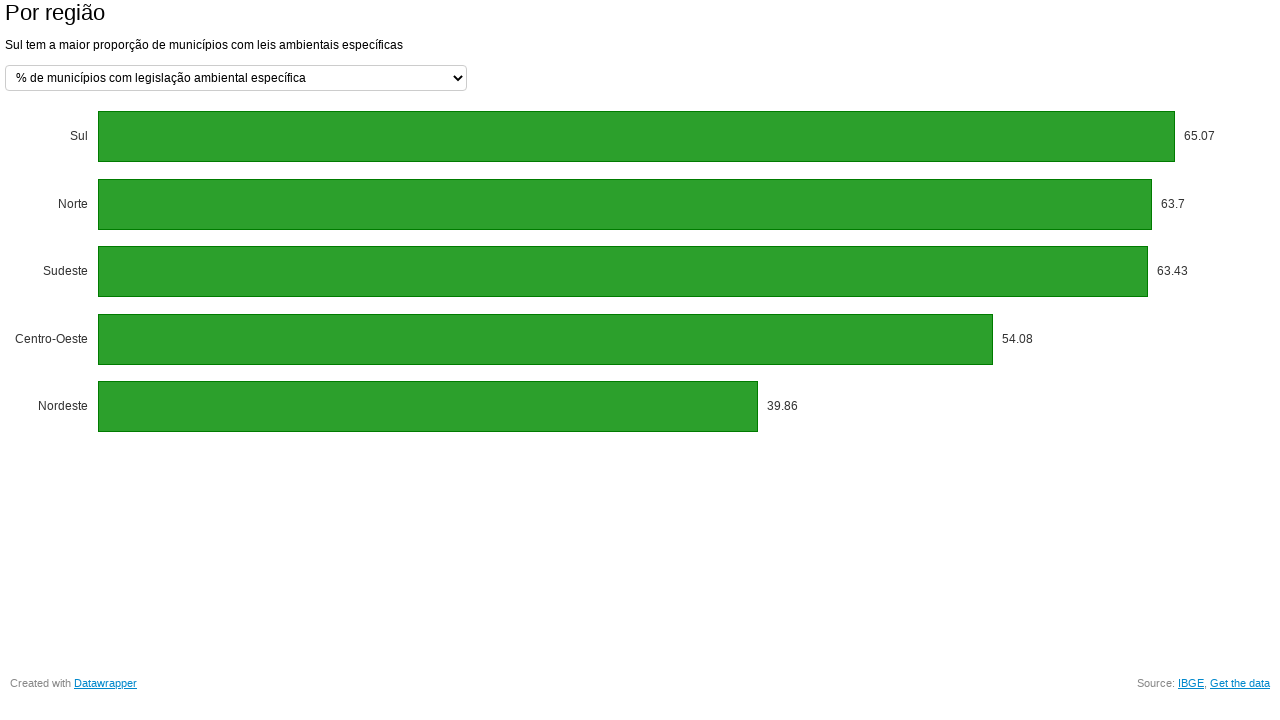

--- FILE ---
content_type: text/html
request_url: https://datawrapper.dwcdn.net/mzEkh/
body_size: 4305
content:
<!DOCTYPE html>
<html>
<head>
    <meta http-equiv="X-UA-Compatible" content="IE=Edge"/>
    <title>Por região</title>
    <meta http-equiv="Content-Type" content="text/html; charset=utf-8">
    <!--[if lt IE 7]>
    <meta http-equiv="refresh" content="0;URL='static.html'">
    <![endif]-->
    <!--[if lt IE 9]>
    <script src="/static/vendor/json-js/json2.min.js"></script>
    <script type="text/javascript">
    </script>
    <![endif]-->
    
    <meta name="twitter:card" content="player">
    <meta name="twitter:site" content="@datawrapper">
    <meta name="twitter:url" content="http://s3.datawrapper.de/mzEkh/">
    <meta name="twitter:title" content="Por região">
    <meta name="twitter:description" content="Sul tem a maior proporção de municípios com leis ambientais específicas">
    <meta name="twitter:image" content="http://s3.datawrapper.de/mzEkh/m.png">
    <meta name="twitter:player" content="http://s3.datawrapper.de/mzEkh/plain.html">
    <meta name="twitter:player:width" content="435">
    <meta name="twitter:player:height" content="251">

    <link rel="stylesheet" type="text/css" href="mzEkh.min.css"></link>

    <style type="text/css">

        html body.chart.fullscreen {
            margin: 0;
            padding: 50px 100px;
            width: 100%;
            background: #fff;
            overflow: hidden;
        }

        #header {
            min-height: 1px;
            position: relative;
        }

        #header .header-right {
            position: absolute;
            right: 10px;
            z-index: 20;
        }

        .fullscreen #header .header-right {
            right: 200px;
        }

        #footer {
            min-height: 1px;
            position: absolute;
            bottom: 0;
            left:0;
            right:0;
            height: 25px;
        }

        .fullscreen h1 {
            font-size: 36px;
            margin: 0 200px 30px 0
        }

        .fullscreen p {
            font-size: 15px;
            margin-right: 200px!important;
        }

        .fullscreen #header label {
            font-size: 15px;
        }

        .fullscreen .logo {
            right: 100px;
        }

        .fullscreen .label {
            font-size: 15px;
        }

        .fullscreen #footer {
            font-size: 13px;
            line-height: 20px;
            height: 40px;
            margin: 0 0px 20px 100px;
            position: absolute;
            left: 0;
            bottom: 0;
        }

        .footer-left, .footer-right {
            position: absolute;
            bottom: 5px;
            z-index: 1000;
        }

        .footer-left {
            left: 5px;
        }

        .footer-right {
            right: 5px;
        }

        .fullscreen .footer-right {
            right: 100px;
        }

        .logo {
            position: absolute;
            right: 0;
            bottom: 0;
        }

        .fullscreen .fs-btn {
            display: none!important;
        }

        .fs-btn {
            width: 24px;
            height: 24px;
            background-image: url([data-uri]);
            opacity: 0.5;
            cursor: pointer;
            display: none;
        }

        .fs-btn.small {
            width: 18px;
            height: 18px;
            background-image: url([data-uri]);
        }

        .chart:hover .fs-btn {
            display: block;
        }

        .fs-btn:hover {
            opacity: 1;
        }

        .fs-btn.top-right {
            position: absolute;
            top: 4px;
            right: 4px;
        }

        .logo .big {
            display: none;
        }

        .fullscreen .logo .big {
            display: inline;
        }

        .fullscreen .logo .small {
            display: none;
        }

        html .chart.plain #footer {
            height: 10px;
        }

    </style>

    <script type="text/javascript">
    window.__locale = 'en-US';
    </script>

    <script type="text/javascript" src="//assets-datawrapper.s3.amazonaws.com/globalize.min.js"></script>
    <script type="text/javascript" src="//cdnjs.cloudflare.com/ajax/libs/underscore.js/1.4.2/underscore-min.js"></script>
    <script type="text/javascript" src="//cdnjs.cloudflare.com/ajax/libs/jquery/1.9.1/jquery.min.js"></script>
    <script type="text/javascript" src="/lib/vis/bar-chart-1.3.2.min.js"></script>
    <script type="text/javascript" src="/lib/theme/default-1.4.2.min.js"></script>
    <script type="text/javascript">

    // fullscreen
(function(){var a={supportsFullScreen:!1,nonNativeSupportsFullScreen:!1,isFullScreen:function(){return!1},requestFullScreen:function(){},cancelFullScreen:function(){},fullScreenEventName:"",prefix:""},b="webkit moz o ms khtml".split(" ");if(typeof document.cancelFullScreen!="undefined")a.supportsFullScreen=!0;else for(var c=0,d=b.length;c<d;c++){a.prefix=b[c];if(typeof document[a.prefix+"CancelFullScreen"]!="undefined"){a.supportsFullScreen=!0;break}}a.supportsFullScreen?(a.fullScreenEventName=a.prefix+"fullscreenchange",a.isFullScreen=function(){switch(this.prefix){case"":return document.fullScreen;case"webkit":return document.webkitIsFullScreen;default:return document[this.prefix+"FullScreen"]}},a.requestFullScreen=function(a){return this.prefix===""?a.requestFullScreen():a[this.prefix+"RequestFullScreen"]()},a.cancelFullScreen=function(a){return this.prefix===""?document.cancelFullScreen():document[this.prefix+"CancelFullScreen"]()}):typeof window.ActiveXObject!="undefined"&&(a.nonNativeSupportsFullScreen=!0,a.requestFullScreen=a.requestFullScreen=function(a){var b=new ActiveXObject("WScript.Shell");b!==null&&b.SendKeys("{F11}")},a.isFullScreen=function(){return document.body.clientHeight==screen.height&&document.body.clientWidth==screen.width}),typeof jQuery!="undefined"&&(jQuery.fn.requestFullScreen=function(){return this.each(function(){a.supportsFullScreen&&a.requestFullScreen(this)})}),window.fullScreenApi=a})()

    </script>
    <script type="text/javascript">
    $(function() {

        function getMaxChartHeight (el) {
            function margin(el, type) {
                if ($(el).css('margin-' + type) == 'auto') return 0;
                return +$(el).css('margin-' + type).replace('px', '');
            }
            var ch = 0, bottom = 0; // summed height of children, 10px for top & bottom margin
            $('body > *').each(function(i, el) {
                var t = el.tagName.toLowerCase();
                if (t != 'script' && el.id != 'chart' && !$(el).hasClass('tooltip') && !$(el).hasClass('container')) {
                    ch += $(el).outerHeight(false); // element height
                }
                ch += Math.max(margin(el, 'top'), bottom);
                bottom = margin(el, 'bottom');
            });
            ch += bottom;
            // subtract body padding
            //ch += $('body').innerHeight() - $('body').height();
            var mt = $('#chart').css('margin-top').replace('px', ''),
                mb = $('#chart').css('margin-bottom').replace('px', ''),
                maxH = $(window).height() - ch - 2;
            // IE Fix
            if (!$.support.leadingWhitespace) maxH -= 15;
            maxH -= $('body').css('padding-top').replace('px', '');
            maxH -= $('body').css('padding-bottom').replace('px', '');
            return maxH;
        }

        function loadChart() {
            // clean chart
            $('#chart').html('').off('click').off('mousemove').off('mouseenter').off('mouseover');
            $('#header .legend').remove();
            //$('.container').height($(window).height());

            var theme = Datawrapper.Themes.Default;
            var chart = new Datawrapper.Chart(JSON.parse('{\"id\":\"mzEkh\",\"title\":\"Por regi\\u00e3o\",\"theme\":\"default\",\"createdAt\":\"2013-07-04 01:17:45\",\"lastModifiedAt\":\"2013-07-04 01:34:07\",\"type\":\"bar-chart\",\"metadata\":{\"data\":{\"transpose\":true,\"vertical-header\":true,\"horizontal-header\":true,\"source\":\"clipboard\"},\"visualize\":{\"highlighted-series\":[],\"highlighted-values\":[],\"base-color\":2,\"sort-values\":true,\"reverse-order\":false},\"describe\":{\"source-name\":\"IBGE\",\"source-url\":\"http:\\/\\/www.ibge.gov.br\\/home\\/estatistica\\/economia\\/perfilmunic\\/2012\\/defaulttabzip_xls.shtm\",\"number-format\":\"-\",\"number-divisor\":0,\"number-currency\":\"EUR|\\u20ac\",\"number-unit\":\"\",\"intro\":\"Sul tem a maior propor\\u00e7\\u00e3o de munic\\u00edpios com leis ambientais espec\\u00edficas\"},\"publish\":{\"embed-width\":600,\"embed-height\":400,\"background\":\"#ffffff\",\"text\":\"#000000\"}},\"authorId\":2563,\"showInGallery\":false,\"language\":\"en\",\"guestSession\":null,\"lastEditStep\":3,\"publishedAt\":null,\"publicUrl\":\"http:\\/\\/s3.datawrapper.de\\/mzEkh\\/\"}'));
            chart.setLocale('en-US', {"3":"k","6":"m","9":"b","12":"t"});

            var vis = new Datawrapper.Visualizations.BarChart();
            vis.meta = JSON.parse("\x7b\x22id\x22\x3a\x22bar\x2dchart\x22\x2c\x22title\x22\x3a\x22Bar Chart\x22\x2c\x22version\x22\x3a\x221\x2e3\x2e2\x22\x2c\x22extends\x22\x3a\x22raphael\x2dchart\x22\x2c\x22order\x22\x3a30\x2c\x22dimensions\x22\x3a1\x2c\x22options\x22\x3a\x7b\x22sort\x2dvalues\x22\x3a\x7b\x22type\x22\x3a\x22checkbox\x22\x2c\x22label\x22\x3a\x22Autmatically sort bars\x22\x7d\x2c\x22reverse\x2dorder\x22\x3a\x7b\x22type\x22\x3a\x22checkbox\x22\x2c\x22label\x22\x3a\x22Reverse order\x22\x7d\x2c\x22labels\x2dinside\x2dbars\x22\x3a\x7b\x22type\x22\x3a\x22checkbox\x22\x2c\x22label\x22\x3a\x22Display labels inside bars\x22\x7d\x2c\x22negative\x2dcolor\x22\x3a\x7b\x22type\x22\x3a\x22checkbox\x22\x2c\x22label\x22\x3a\x22Use different color for negative values\x22\x7d\x7d\x2c\x22libraries\x22\x3a\x5b\x5d\x2c\x22\x5f\x5fstatic\x5fpath\x22\x3a\x22\x22\x2c\x22hasCSS\x22\x3atrue\x2c\x22locale\x22\x3a\x5b\x5d\x7d");
            vis.lang = 'en';

            // compute chart dimensions
            var w = $('#chart').innerWidth(),
                h = getMaxChartHeight($('#chart'));

            if (!$.support.leadingWhitespace) w -= 10; // IE Fix
            w -= $('body').css('padding-left').replace('px', '');
            w -= $('body').css('padding-right').replace('px', '');

            vis.setTheme(theme)
                .setSize(w - theme.hpadding*2, h - theme.vpadding);

            vis.load(chart, function() {
                vis.render('#chart');
            });
            window.vis = vis;
        }

        loadChart();

        var reload_timer;
        if (navigator.userAgent.match(/iPad|msie/i) == null) {
            // IE continuosly reloads the chart for some strange reasons
            $(window).resize(function() {
                if (reload_timer) clearTimeout(reload_timer);
                reload_timer = setTimeout(function() {
                    loadChart();
                }, 300);
            });
        }


        var isFullScreen = false;

        $(window).bind('resize', function() {

            if (isFullScreen != fullScreenApi.isFullScreen()) { // video fullscreen mode has changed
                isFullScreen = fullScreenApi.isFullScreen();

                if (isFullScreen) {
                    $('.chart').addClass('fullscreen');
                    // you have just ENTERED full screen video
                } else {
                    $('.chart').removeClass('fullscreen');
                    // you have just EXITED full screen video
                }
            }
        });

        $("a[data-toggle='fullscreen']").click(function(e) {
            if (fullScreenApi.supportsFullScreen) {
                e.preventDefault();
                $('html').requestFullScreen();
            }
        });

    });
    </script>
</head>
<body class="chart">
        
    

<div id="header">
        <h1><span>Por região</span></h1>

                <p>Sul tem a maior proporção de municípios com leis ambientais específicas</p>
        
        <a href="http://s3.datawrapper.de/mzEkh/?fs=1" target="_blank" class="fs-btn top-right" title="Fullscreen" data-toggle="fullscreen"></a>
</div>

<div id="chart"></div>

<div id="footer">
        <div class="footer-left">
         Created with <a href="http://datawrapper.de/" target="_blank" class="lgo">Datawrapper</a>
    </div>
    <div class="footer-right">
                    Source:             <a target="_blank" class="source" href="http://www.ibge.gov.br/home/estatistica/economia/perfilmunic/2012/defaulttabzip_xls.shtm">IBGE</a>,
                <a href="data">Get the data</a>
    </div>
</div>
    <!-- Piwik -->
<script type="text/javascript">
  var _paq = _paq || [];
  _paq.push(["setDocumentTitle", document.domain + "/" + document.title]);
  _paq.push(["setCookieDomain", "*.www.datawrapper.de"]);
  
  _paq.push(["trackPageView"]);
  _paq.push(["enableLinkTracking"]);

  (function() {
    var u=(("https:" == document.location.protocol) ? "https" : "http") + "://piwik.datawrapper.de/";
    _paq.push(["setTrackerUrl", u+"piwik.php"]);
    _paq.push(["setSiteId", "1"]);
    var d=document, g=d.createElement("script"), s=d.getElementsByTagName("script")[0]; g.type="text/javascript";
    g.defer=true; g.async=true; g.src=u+"piwik.js"; s.parentNode.insertBefore(g,s);
  })();
</script>
<!-- End Piwik Code -->
</body>
</html>

--- FILE ---
content_type: text/css
request_url: https://datawrapper.dwcdn.net/mzEkh/mzEkh.min.css
body_size: 928
content:


/*
 * special styles for bar charts
 */

html body #footer {
    position: relative;
    top: auto;
    left: auto;
}


/*
 * Default Theme
 * -------------
 *
 */

body, html {
    height: 99%;
}

a { color: #0088CC; }

body.chart {
    font-family: Helvetica Neue, Arial;
    font-weight: 400;
    font-size: 12px;
    margin: 0 5px;
    background: #fff;
    overflow: visible;
    overflow-x:hidden;
}

h1 {
    font-size: 22px;
    font-weight: 300;
    margin: 0 0 10px;
    text-align: left;
}

h1 span {
}

/* NOTE: On IE, there is a border around each image which is a link */
a img { border:0px; }

.chart p { margin: 5px 0 10px!important; line-height: 19px;}

#chart {
    margin-top: 10px;
}

#chart.line-chart {
    margin-top: 20px;
}

.label {
    font-size: 12px;
}

.label span {
    color: #333;
    text-shadow: 0 0 2px #fff;
}

.label.inverted span {
    text-shadow: 0 0px 2px #000000;
}

.label.outline span {
    text-shadow: 0 1px 0 #FFFFFF, 1px 0 0 #FFFFFF, 0 -1px 0 #FFFFFF, -1px 0 0 #FFFFFF,
        1px 1px 0 #FFFFFF, 1px -1px 0 #FFFFFF, -1px -1px 0 #FFFFFF, -1px 1px 0 #FFFFFF,
        0 2px 1px #FFFFFF, 2px 0 1px #FFFFFF, 0 -2px 1px #FFFFFF, -2px 0 1px #FFFFFF,
        -1px 2px 0px #FFFFFF, 2px -1px 0px #FFFFFF, -1px -2px 0px #FFFFFF, -2px -1px 0px #FFFFFF,
        1px 2px 0px #FFFFFF, 2px 1px 0px #FFFFFF, 1px -2px 0px #FFFFFF, -2px 1px 0px #FFFFFF;
}

.label.highlighted, .label.axis {
    font-size: 12px;
    z-index: 100;
}

.label.hover {
    font-weight: bold;
}

.label.inverted span {
    color: #fff;
}

.label.highlighted {
    font-weight: bold;
}

.label.value span {
    font-size: 12px;
}

.label.series span {
    font-size: 12px;
}


.tooltip {
    z-index: 200;
    padding-bottom: 0px;
}

.tooltip .content {
    background-color: #fff;
    border: 1px solid #888;
    box-shadow: 2px 2px 2px rgba(0,0,0,.2);
    padding: 5px 8px;
}

.tooltip label {
    font-weight: 700;
}

.tooltip label:after {
    content: ": ";
}

#footer {
    font-size: 11px;
    color: #888;
}

.clearfix:after {
    content: ".";
    display: block;
    clear: both;
    visibility: hidden;
    line-height: 0;
    height: 0;
}

.clearfix {
    display: inline-block;
}

html[xmlns] .clearfix {
    display: block;
}

* html .clearfix {
    height: 1%;
}

svg .axis, svg .tick, svg .grid, svg rect {
    shape-rendering: crispEdges;
}


.label.rotate90 {
    -moz-transform: rotate(-90deg);
    -webkit-transform: rotate(-90deg);
    -ms-transform: rotate(-90deg);
    -o-transform: rotate(-90deg);
    filter: progid:DXImageTransform.Microsoft.BasicImage(rotation=3);
}

.label.smaller span {
    font-size: 80%;
}

.filter-links {
    height: 28px;
}

.filter-links a {
    padding: 0px 10px;
    box-shadow: 0 0 10px #ddd inset;
    border: 1px solid #bbb;
    border-left: 0;
    display: block;
    float: left;
    text-decoration: underline;
    color: #666;
    height: 28px;
    line-height: 28px;
    background: #fbfbfb;
}

.filter-links a:hover {
    background: #fff;
    color: #0088CC;
}

*+html .filter-links a {  background: #eeeeee; } /** IE7 hack **/
.filter-links a { background: #eeeeee\0/; }  /** IE8 hack **/


.filter-links a.active {
    font-weight: bold;
    color: #000;
    box-shadow: none;
    background: #fff;
    cursor: default;
    text-decoration: none;
}

.filter-links a:first-child {
    border-radius: 10px 0 0 10px;
    border-left: 1px solid #bbb;
}

.filter-links a:last-child {
    border-radius: 0 10px 10px 0;
}

.filter-select {
    background-color: #FFFFFF;
    border: 1px solid #CCCCCC;
    border-radius: 4px 4px 4px 4px;
    padding: 4px 6px;
    vertical-align: middle;
    font-size: 12px;
}

.line-chart .tooltip {
    border-radius: 5px;
}




--- FILE ---
content_type: application/javascript
request_url: https://datawrapper.dwcdn.net/lib/vis/bar-chart-1.3.2.min.js
body_size: 61546
content:
(function(){var root=this;var Datawrapper;if(typeof exports!=="undefined"){Datawrapper=exports}else{Datawrapper=root.Datawrapper={Parsers:{}}}var Core=Datawrapper.Core=function(){};_.extend(Core,{initialize:function(){this.initLanguageLinks()},initLanguageLinks:function(){$("a[href|=#lang]").click(function(evt){evt.preventDefault();$.ajax({url:"/api/account/lang",type:"PUT",data:JSON.stringify({lang:$(evt.target).attr("href").substr(6)}),processData:false,success:function(data){location.reload()}})})}})}).call(this);(function(){var Dataset=Datawrapper.Dataset=function(options){_.extend(options,{type:"delimited"});this.__options=options};_.extend(Dataset.prototype,{_initialize:function(){var me=this,opts=me.__options},_fetchDelimited:function(callbacks){var me=this,opts=me.__options;if(opts.url!==undefined){if(me.__lastUrl==opts.url){loaded(me.__rawData)}else{$.ajax({url:opts.url,method:"GET",dataType:"text",success:function(raw){me._delimtedLoaded(raw);if(_.isFunction(callbacks.success)){callbacks.success()}}})}}},_delimtedLoaded:function(raw,callbacks){var me=this,opts=me.__options;me.__rawData=raw;var parser=new Datawrapper.Parsers.Delimited(opts),data=parser.parse(raw);me.__data=data;me.__loaded=true;me.__parser=parser;me._processData(data)},_processData:function(data){var me=this,numParser=new NumberParser;me.__seriesByName={};_.each(data.series,function(s){me.__seriesByName[s.name]=s;s._min=function(){return s.min};s._max=function(){return s.max};_.each(s.data,function(number){numParser.learn(number)})});_.each(data.series,function(s){s.min=Number.MAX_VALUE;s.max=-Number.MAX_VALUE;s.total=0;_.each(s.data,function(number,i){s.data[i]=numParser.parse(number);if(!isNaN(s.data[i])){s.min=Math.min(s.min,s.data[i]);s.max=Math.max(s.max,s.data[i]);s.total+=s.data[i]}});s.origdata=s.data.slice()});if(me.hasRowNames()){var dateParser=new DateParser;me.eachRow(function(i){dateParser.learn(me.rowName(i))});if(dateParser.validFormat()){me.__dateFormat=dateParser.__format;me.__rowDates=[];me.eachRow(function(i){me.__rowDates.push(dateParser.parse(me.rowName(i)))})}}},fetch:function(callbacks){var me=this,opts=me.__options;if(opts.type=="delimited"){me._fetchDelimited(callbacks)}},fetchRaw:function(){var me=this,opts=me.__options;if(opts.type=="delimited"){me._delimtedLoaded(opts.rawData)}},series:function(x){var me=this;if(_.isString(x)){if(me.__seriesByName[x]!==undefined)return me.__seriesByName[x];throw'No series found with that name: "'+x+'"'}if(x!==undefined){if(me.__data.series[x]!==undefined)return me.__data.series[x];throw"No series found with that index: "+x}return this.__data.series},hasRowNames:function(){return this.__data.rowNames!==undefined},numRows:function(){return this.__data.series[0].data.length},eachRow:function(func){var i;for(i=0;i<this.numRows();i++){func(i)}},eachSeries:function(func){_.each(this.series(),func)},rowNames:function(){return this.__data.rowNames},rowName:function(i){var me=this,k;if(!me.hasRowNames())return"";k=me.__data.rowNames.length;return me.__data.rowNames[(i+k)%k]},rowNameLabel:function(){return this.__data.rowNameLabel!==undefined?this.__data.rowNameLabel:""},filterRows:function(rows){this.eachSeries(function(s){var d=[];s.total=0;s.min=Number.MAX_VALUE;s.max=Number.MAX_VALUE*-1;_.each(rows,function(i){d.push(s.origdata[i]);s.total+=s.origdata[i];s.min=Math.min(s.min,s.origdata[i]);s.max=Math.max(s.max,s.origdata[i])});s.data=d})},parseTree:function(row){var tree={children:[],depth:0};this.eachSeries(function(s){var parts=s.name.split(">");var node=tree;_.each(parts,function(p,i){parts[i]=p=p.trim();var found=false;_.each(node.children,function(c){if(c.name.trim()==p){node=c;found=true;return false}});if(!found){var n={name:p,children:[],_series:s,_row:0,depth:i+1};if(i==parts.length-1)n.value=s.data[row];node.children.push(n);node=n}})});return tree},serializeDelimited:function(){var me=this;var data=[[]];if(me.hasRowNames())data[0].push("");function isNone(val){return val===null||val===undefined||_.isNumber(val)&&isNaN(val)}_.each(me.series(),function(s){data[0].push(!isNone(s.name)?s.name:"")});me.eachRow(function(row){var tr=[];if(me.hasRowNames()){tr.push(!isNone(me.rowName(row))?me.rowName(row):"")}me.eachSeries(function(s,i){var val=s.data[row];tr.push(!isNone(s.data[row])?val:"n/a")});data.push(tr)});return data.map(function(row){return row.join(me.__parser.delimiter)}).join("\n")},filterSeries:function(ignore){var me=this;me.__data.series=me.__data.series.filter(function(s){return!ignore[s.name]})},isTimeSeries:function(){return this.__rowDates!==undefined},rowDate:function(i){if(i<0)i+=this.__rowDates.length;return this.__rowDates[i]},rowDates:function(){return this.__rowDates.slice(0)},minMax:function(){var minmax=[Number.MAX_VALUE,-Number.MAX_VALUE];this.eachSeries(function(s){minmax[0]=Math.min(minmax[0],s.min);minmax[1]=Math.max(minmax[1],s.max)});return minmax}});var NumberParser=function(){this.__numbers=[];this.__knownFormats={"-.":/^[\-\.]?[0-9]+(\.[0-9]+)?$/,"-,":/^[\-,]?[0-9]+(,[0-9]+)?$/,",.":/^[0-9]{1,3}(,[0-9]{3})(\.[0-9]+)?$/,".,":/^[0-9]{1,3}(\.[0-9]{3})(,[0-9]+)?$/," .":/^[0-9]{1,3}( [0-9]{3})(\.[0-9]+)?$/," ,":/^[0-9]{1,3}( [0-9]{3})(,[0-9]+)?$/}};_.extend(NumberParser.prototype,{learn:function(number){this.__numbers.push(number)},_getFormat:function(){var me=this,matches={},bestMatch=["",0];_.each(me.__numbers,function(n){_.each(me.__knownFormats,function(regex,fmt){if(matches[fmt]===undefined)matches[fmt]=0;if(regex.test(n)){matches[fmt]+=1;if(matches[fmt]>bestMatch[1]){bestMatch[0]=fmt;bestMatch[1]=matches[fmt]}}})});return bestMatch[0]},parse:function(raw){var me=this,number=raw,fmt=this.__format;if(raw===null||raw===undefined||raw==="")return"n/a";if(fmt===undefined){fmt=this.__format=this._getFormat()}if(fmt[0]==","||fmt[0]=="."||fmt[0]==" "){number=number.replace(fmt[0],"")}if(fmt[1]!="."){number=number.replace(fmt[1],".")}number=Number(number);return isNaN(number)?raw:number}});var DateParser=function(){var me=this;me.__dates=[];me.__knownFormats={year:/^([12][0-9]{3})$/,quarter:/^([12][0-9]{3}) ?[\-\/Q|]([1234])$/,month:/^([12][0-9]{3}) ?[-\/\.M](0[1-9]|1[0-2])$/,date:/^([12][0-9]{3})[-\/](0[1-9]|1[0-2])[-\/]([0-2][0-9]|3[01])$/}};_.extend(DateParser.prototype,{learn:function(date_str){this.__dates.push(date_str)},_getFormat:function(){var me=this,format=false;_.each(me.__knownFormats,function(regex,fmt){var valid=true;_.each(me.__dates,function(n){if(!regex.test(n)){valid=false;return false}});if(valid){format=fmt;return false}});return format},validFormat:function(){var me=this;me.__format=me._getFormat();return me.__format!==false},parse:function(raw){var me=this,date=raw,fmt=me.__format=me.__format===undefined?me._getFormat():me.__format;if(fmt===false)return raw;var regex=me.__knownFormats[fmt],m=raw.match(regex);if(!m)return raw;switch(fmt){case"year":return new Date(m[1],0,1);case"quarter":return new Date(m[1],(m[2]-1)*3,1);case"month":return new Date(m[1],m[2]-1,1);case"date":return new Date(m[1],m[2]-1,m[3])}return raw}})}).call(this);(function(){var Chart=Datawrapper.Chart=function(attributes){this.__attributes=attributes};_.extend(Chart.prototype,{get:function(key,_default){var keys=key.split("."),pt=this.__attributes;_.each(keys,function(key){if(pt===undefined){return _default}pt=pt[key]});return _.isUndefined(pt)||_.isNull(pt)?_default:pt},dataset:function(callback,ignoreTranspose){var me=this,ds,dsOpts={delimiter:"auto",url:"data",transpose:ignoreTranspose?false:this.get("metadata.data.transpose",false),firstRowIsHeader:this.get("metadata.data.horizontal-header",true),firstColumnIsHeader:this.get("metadata.data.vertical-header",true)};me.__dataset=ds=new Datawrapper.Dataset(dsOpts);ds.fetch({success:function(){callback(ds);if(me.__datasetLoadedCallbacks){for(var i=0;i<me.__datasetLoadedCallbacks.length;i++){me.__datasetLoadedCallbacks[i](me)}}}});return ds},rawData:function(rawData){var me=this,dsOpts={rawData:rawData,delimiter:"auto",transpose:this.get("metadata.data.transpose",false),firstRowIsHeader:this.get("metadata.data.horizontal-header",true),firstColumnIsHeader:this.get("metadata.data.vertical-header",true)};me.__dataset=ds=new Datawrapper.Dataset(dsOpts);ds.fetchRaw()},datasetLoaded:function(callback){var me=this;if(me.__dataset.__loaded){callback(me)}else{if(!me.__datasetLoadedCallbacks)me.__datasetLoadedCallbacks=[];me.__datasetLoadedCallbacks.push(callback)}},dataSeries:function(sortByFirstValue,reverseOrder){var me=this;ds=[];me.__dataset.eachSeries(function(series,i){ds.push(series)});if(sortByFirstValue===true){ds=ds.sort(function(a,b){return b.data[0]>a.data[0]?1:-1})}else if($.type(sortByFirstValue)=="number"){ds=ds.sort(function(a,b){return b.origdata[sortByFirstValue]>a.origdata[sortByFirstValue]?1:-1})}if(reverseOrder)ds.reverse();return ds},seriesByName:function(name){return this.__dataset.series(name)},numRows:function(){return this.__dataset.numRows()},hasColHeader:function(invert){var t=this.get("metadata.data.transpose");if(invert?!t:t){return this.get("metadata.data.vertical-header")}else{return this.get("metadata.data.horizontal-header")}},hasRowHeader:function(){return this.hasColHeader(true)},rowHeader:function(){var ds=this.__dataset;return this.hasRowHeader()?{data:ds.rowNames()}:false},rowLabels:function(){if(this.hasRowHeader()){return this.rowHeader().data}else{var rh=[];for(var i=0;i<this.numRows();i++)rh.push("Row "+(i+1));return rh}},rowLabel:function(r){if(this.hasRowHeader()){return this.rowHeader().data[r]}else{return r}},hasHighlight:function(){var hl=this.get("metadata.visualize.highlighted-series");return _.isArray(hl)&&hl.length>0},isHighlighted:function(col){if(col===undefined)return false;var hl=this.get("metadata.visualize.highlighted-series");return!_.isArray(hl)||hl.length===0||_.indexOf(hl,col.name)>=0},setLocale:function(locale,metric_prefix){Globalize.culture(locale);this.locale=locale;this.metric_prefix=metric_prefix},formatValue:function(val,full,round){var me=this,format=me.get("metadata.describe.number-format"),div=Number(me.get("metadata.describe.number-divisor")),append=me.get("metadata.describe.number-append","").replace(" ","&nbsp;"),prepend=me.get("metadata.describe.number-prepend","").replace(" ","&nbsp;");if(div!==0)val=Number(val)/Math.pow(10,div);if(format!="-"){if(round||val==Math.round(val))format=format.substr(0,1)+"0";val=Globalize.format(val,format)}else if(div!==0){val=val.toFixed(1)}return full?prepend+val+append:val},filterRow:function(row){this.__dataset.filterRows([row])},filterRows:function(rows){this.__dataset.filterRows(rows)},hasMissingValues:function(){var missValues=false;_.each(this.dataSeries(),function(ds){_.each(ds.data,function(val){if(val!=Number(val)){missValues=true;return false}});if(missValues)return false});return missValues}})}).call(this);(function(){Datawrapper.Themes={};Datawrapper.Themes.Base=_.extend({},{colors:{palette:["#6E7DA1","#64A4C4","#53CCDD","#4EF4E8"],secondary:["#000000","#777777","#cccccc","#ffd500","#6FAA12"],positive:"#85B4D4",negative:"#E31A1C",background:"#ffffff",text:"#000000"},padding:{left:0,right:20,bottom:30,top:10},lineChart:{strokeWidth:3,maxLabelWidth:80,fillOpacity:.2,xLabelOffset:20},columnChart:{cutGridLines:false,barAttrs:{"stroke-width":1}},barChart:{barAttrs:{"stroke-width":1}},xAxis:{stroke:"#333"},yAxis:{strokeWidth:1},horizontalGrid:{stroke:"#d9d9d9"},verticalGrid:false,frame:false,frameStrokeOnTop:false,yTicks:false,hover:true,tooltip:true,hpadding:0,vpadding:10,minWidth:400,locale:"de_DE",duration:1e3,easing:"expoInOut"})}).call(this);(function(){Datawrapper.Parsers.Delimited=function(options){options=options||{};this.delimiter=options.delimiter||",";this.quoteChar=options.quoteChar||'"';this.skipRows=options.skipRows||0;this.emptyValue=options.emptyValue||null;this.transpose=options.transpose||false;this.firstRowIsHeader=options.firstRowIsHeader!==undefined?options.firstRowIsHeader:true;this.firstColumnIsHeader=options.firstRowIsHeader!==undefined?options.firstColumnIsHeader:true;this.getDelimiterPatterns=function(delimiter,quoteChar){return new RegExp("(\\"+delimiter+"|\\r?\\n|\\r|^)"+"(?:"+quoteChar+"([^"+quoteChar+"]*(?:"+quoteChar+'"[^'+quoteChar+"]*)*)"+quoteChar+"|"+"([^"+quoteChar+"\\"+delimiter+"\\r\\n]*))","gi")};this.__delimiterPatterns=this.getDelimiterPatterns(this.delimiter,this.quoteChar)};_.extend(Datawrapper.Parsers.Delimited.prototype,Datawrapper.Parsers.prototype,{parse:function(data){this.__rawData=data;if(this.delimiter=="auto"){this.delimiter=this.guessDelimiter(data,this.skipRows);this.__delimiterPatterns=this.getDelimiterPatterns(this.delimiter,this.quoteChar)}var columns=[],closure=this.delimiter!="|"?"|":"#",arrData;data=closure+data.replace(/\s+$/g,"")+closure;var parseCSV=function(delimiterPattern,strData,strDelimiter){strDelimiter=strDelimiter||",";var arrData=[[]];var arrMatches=null,strMatchedValue;while(arrMatches=delimiterPattern.exec(strData)){var strMatchedDelimiter=arrMatches[1];if(strMatchedDelimiter.length&&strMatchedDelimiter!=strDelimiter){arrData.push([])}if(arrMatches[2]){strMatchedValue=arrMatches[2].replace(new RegExp('""',"g"),'"')}else{strMatchedValue=arrMatches[3]}arrData[arrData.length-1].push(strMatchedValue)}if(arrData[0][0].substr(0,1)==closure){arrData[0][0]=arrData[0][0].substr(1)}var p=arrData.length-1,q=arrData[p].length-1,r=arrData[p][q].length-1;if(arrData[p][q].substr(r)==closure){arrData[p][q]=arrData[p][q].substr(0,r)}return arrData},transpose=function(arrMatrix){var a=arrMatrix,w=a.length?a.length:0,h=a[0]instanceof Array?a[0].length:0;if(h===0||w===0){return[]}var i,j,t=[];for(i=0;i<h;i++){t[i]=[];for(j=0;j<w;j++){t[i][j]=a[j][i]}}return t};parseDataArray=function(arrData,skipRows,emptyValue,firstRowIsHeader,firstColIsHeader){var series=[],seriesNames={},rowCount=arrData.length,columnCount=arrData[0].length,rowIndex=skipRows;var srcColumns=[];if(firstRowIsHeader){srcColumns=arrData[rowIndex];rowIndex++}for(var c=0;c<columnCount;c++){var col=_.isString(srcColumns[c])?srcColumns[c].replace(/^\s+|\s+$/g,""):"",suffix=col!==""?"":1;col=col!==""?col:"X.";while(seriesNames[col+suffix]!==undefined){suffix=suffix===""?1:suffix+1}series.push({name:col+suffix,data:[]});seriesNames[col+suffix]=true}for(;rowIndex<rowCount;rowIndex++){_.each(series,function(s,i){s.data.push(arrData[rowIndex][i]!==""?arrData[rowIndex][i]:emptyValue)})}var header;if(firstColIsHeader){header=series[0];series=series.slice(1)}return{series:series,rowNames:header?header.data:undefined,rowNameLabels:header?header.name:undefined}},arrData=parseCSV(this.__delimiterPatterns,data,this.delimiter);if(this.transpose){arrData=transpose(arrData);var t=this.firstRowIsHeader;this.firstRowIsHeader=this.firstColumnIsHeader;this.firstColumnIsHeader=t}return parseDataArray(arrData,this.skipRows,this.emptyValue,this.firstRowIsHeader,this.firstColumnIsHeader)},guessDelimiter:function(strData){var maxMatchCount=0,k=-1,me=this,delimiters=["	",";","|",","];_.each(delimiters,function(delimiter,i){var regex=me.getDelimiterPatterns(delimiter,me.quoteChar),c=strData.match(regex).length;if(c>maxMatchCount){maxMatchCount=c;k=i}});return delimiters[k]}})})(this,_);(function(){Datawrapper.Visualizations={};var Base=function(){};_.extend(Base.prototype,{render:function(el){$(el).html("implement me!")},setTheme:function(theme){this.theme=theme;var attr_properties=["horizontalGrid","verticalGrid","yAxis","xAxis"];_.each(attr_properties,function(prop){if(theme.hasOwnProperty(prop)){for(var key in theme[prop]){var lkey=key.replace(/([A-Z])/g,"-$1").toLowerCase();if(!theme[prop].hasOwnProperty(lkey)){theme[prop][lkey]=theme[prop][key]}}}});return this},setSize:function(width,height){var me=this;me.__w=width;me.__h=height;return me},load:function(chart,callback){var me=this;this.chart=chart;chart.dataset(function(ds){me.dataset=ds;me.dataset.filterSeries(chart.get("metadata.data.ignore-series",{}));callback.call(me,me)})},get:function(str,_default){return this.chart.get("metadata.visualize."+str,_default)},warn:function(str){var warning=$("<div>"+str+"</div>");warning.css({"background-color":"#FCF8E3",border:"1px solid #FBEED5","border-radius":"4px 4px 4px 4px",color:"#a07833","margin-bottom":"18px",padding:"8px 35px 8px 14px","text-shadow":"0 1px 0 rgba(255, 255, 255, 0.5)",left:"10%",right:"10%","z-index":1e3,"text-align":"center",position:"absolute"});$("body").prepend(warning);warning.hide();warning.fadeIn()},signature:function(){},translate:function(str){var locale=this.meta.locale,lang=this.lang;return locale[str]?locale[str][lang]||str:str}});Datawrapper.Visualizations.Base=Base.prototype}).call(this);

(function(){var RaphaelChart=Datawrapper.Visualizations.RaphaelChart=function(){};_.extend(RaphaelChart.prototype,Datawrapper.Visualizations.Base,{init:function(){this.__seriesElements={};this.__seriesLabels={};},update:function(row){console.warn('vis.update(): override me!',row);},setRoot:function(el){var me=this;me.__root=el;el.css({position:'relative'});el.addClass(me.chart.get('type'));},getSize:function(){return[this.__w,this.__h];},initCanvas:function(canvas,w_sub,h_sub){var me=this,el=me.__root,size=me.getSize();canvas=_.extend({w:size[0]-(w_sub||0),h:size[1]-(h_sub||0),rpad:me.theme.padding.right,lpad:me.theme.padding.left,bpad:me.theme.padding.bottom,tpad:me.theme.padding.top},canvas);if(size[0]<=400){canvas.bpad=canvas.tpad=canvas.lpad=canvas.rpad=5;canvas.bpad=canvas.tpad=15;}
canvas.root=el;canvas.paper=Raphael(el[0],canvas.w,canvas.h+2);el.height(canvas.h);$('.tooltip').hide();me.__canvas=canvas;Raphael.easing_formulas['expoInOut']=function(n,time,beg,diff,dur){dur=1000;time=n*1000;beg=0;diff=1;if(time===0)return beg;if(time==dur)return beg+diff;if((time/=dur/2)<1)return diff/2*Math.pow(2,10*(time-1))+beg;return diff/2*(-Math.pow(2,-10*--time)+2)+beg;};$.extend(jQuery.easing,{expoIn:function(x,t,b,c,d){return(t==0)?b:c*Math.pow(2,10*(t/d-1))+b;},expoOut:function(x,t,b,c,d){return(t==d)?b+c:c*(-Math.pow(2,-10*t/d)+1)+b;},expoInOut:function(x,t,b,c,d){if(t==0)return b;if(t==d)return b+c;if((t/=d/2)<1)return c/2*Math.pow(2,10*(t-1))+b;return c/2*(-Math.pow(2,-10*--t)+2)+b;}});return canvas;},onMouseMove:function(e){var me=this,x=e.pageX,y=e.pageY,series=this.getSeriesByPoint(x,y,e),row=this.getDataRowByPoint(x,y),hoveredNode=series!==null;if(!series)series=me.getSeriesByLabel();if(!series){clearTimeout(me.__mouseOverTimer);me.__mouseOutTimer=setTimeout(function(){clearTimeout(me.__mouseOverTimer);clearTimeout(me.__mouseOutTimer);if(me.theme.hover)me.hoverSeries();if(me.theme.tooltip)me.hideTooltip();},200);}else{if(me.__mouseOutTimer)clearTimeout(me.__mouseOutTimer);me.__mouseOverTimer=setTimeout(function(){clearTimeout(me.__mouseOverTimer);clearTimeout(me.__mouseOutTimer);if(me.theme.hover)me.hoverSeries(series);if(me.theme.tooltip&&hoveredNode)me.showTooltip(series,row,x,y);},100);}},registerSeriesElement:function(el,series,row){el.data('series',series);el.data('row',row);if(!this.__seriesElements[series.name]){this.__seriesElements[series.name]=[];}
this.__seriesElements[series.name].push(el);return el;},registerSeriesLabel:function(lbl,series){var me=this;lbl.data('series',series);if(!this.__seriesLabels[series.name]){this.__seriesLabels[series.name]=[];}
this.__seriesLabels[series.name].push(lbl);lbl.on('mouseenter',function(e){me.__hoveredSeriesLabel=e.target;clearTimeout(me.__mouseLeaveTimer);});lbl.on('mouseleave',function(){me.__mouseLeaveTimer=setTimeout(function(){me.__hoveredSeriesLabel=null;},100);});return lbl;},hoverSeries:function(series){var seriesElements=this.__seriesElements;_.each(seriesElements,function(elements,key){var h=!series||key==series.name;_.each(elements,function(el){el.attr({opacity:h?1:0.5});});});var seriesLabels=this.__seriesLabels;_.each(seriesLabels,function(labels,key){var h=!series||key==series.name;_.each(labels,function(lbl){lbl.css({opacity:h?1:0.5});if(h)lbl.addClass('highlighted');});});},path:function(pathdata,className){var p=this.__canvas.paper.path(pathdata);if(className&&Raphael.svg){$(p.node).attr('class',className);}
return p;},label:function(x,y,txt,_attrs){var me=this,lbl,attrs={root:this.__canvas.root,align:'left',valign:'middle',cl:'',rotate:0,css:{position:'absolute'},x:x,y:y,txt:txt};$.extend(true,attrs,_attrs||{});lbl=$('<div class="label'+(attrs.cl?' '+attrs.cl:'')+'"><span>'+txt+'</span></div>');lbl.css(attrs.css);lbl.css({'text-align':attrs.align});attrs.root.append(lbl);function position(){var w=attrs.w||me.labelWidth(attrs.txt,attrs.cl,attrs.size),h=attrs.h||lbl.height(),x=attrs.x,y=attrs.y,rot_w=60;var css=attrs.rotate==-90?{left:x-rot_w*0.5,top:y+12,width:rot_w,height:20,'text-align':'right'}:{left:attrs.align=='left'?x:attrs.align=='center'?x-w*0.5:x-w,top:y-h*(attrs.valign=='top'?0:attrs.valign=='middle'?0.5:1),width:w,height:h};if(attrs.size){css['font-size']=attrs.size;}
return css;}
lbl.css($.extend({},attrs.css,position()));if(attrs.rotate==-90){lbl.css({'-moz-transform':'rotate(-90deg)','-webkit-transform':'rotate(-90deg)','-ms-transform':'rotate(-90deg)','-o-transform':'rotate(-90deg)','filter':'progid:DXImageTransform.Microsoft.BasicImage(rotation=3)'});}
var label={el:lbl};label.text=function(txt){$('span',lbl).html(txt);return label;};label.animate=function(_attrs,duration,easing){if(_attrs.align!=attrs.align){setTimeout(function(){lbl.css({'text-align':_attrs.align});},duration?duration*0.5:10);}
if(_attrs.txt!=attrs.txt)label.text(_attrs.txt);$.extend(attrs,_attrs);var _css=$.extend({},attrs.css,position());return duration?lbl.stop().animate(_css,duration,easing):lbl.css(_css);};label.attr=label.animate;label.data=function(){return lbl.data.apply(lbl,arguments);};label.hide=function(){return lbl.hide.apply(lbl,arguments);};label.show=function(){return lbl.show.apply(lbl,arguments);};label.width=function(){return lbl.width.apply(lbl,arguments);};label.height=function(){return lbl.height.apply(lbl,arguments);};label.on=function(){return lbl.on.apply(lbl,arguments);};label.hasClass=function(){return lbl.hasClass.apply(lbl,arguments);};label.addClass=function(){return lbl.addClass.apply(lbl,arguments);};label.removeClass=function(){return lbl.removeClass.apply(lbl,arguments);};label.remove=function(){return lbl.remove.apply(lbl,arguments);};lbl.data('label',label);return label;},labelWidth:function(txt,className,fontSize){var l=$('<div class="label'+(className?' '+className:'')+'"><span>'+txt+'</span></div>');if(fontSize)$('span',l).css('font-size',fontSize);this.__root.append(l);var w=$('span',l).outerWidth();l.remove();return w;},labelHeight:function(txt,className,width,fontSize){var l=$('<div class="label'+(className?' '+className:'')+'"><span>'+txt+'</span></div>');if(fontSize)$('span',l).css('font-size',fontSize);l.width(width);this.__root.append(l);var w=$('span',l).height();l.remove();return w;},orderSeriesElements:function(){var me=this;_.each(me.chart.dataSeries(),function(series){if(me.chart.isHighlighted(series)){_.each(me.__seriesElements[series.name],function(el){el.toFront();});}});},getSeriesByPoint:function(x,y,evt){var me=this,el=me.__canvas.paper.getElementByPoint(x,y);if(!el){el=$(evt.target);if(!el.hasClass('label'))el=el.parents('.label');}
if(el&&el.data('series'))return el.data('series');return null;},getSeriesByLabel:function(){var me=this;if(me.__hoveredSeriesLabel){lbl=$(me.__hoveredSeriesLabel);if(me.__hoveredSeriesLabel.nodeName.toLowerCase()=='span')lbl=lbl.parent();if(lbl.data('series'))return lbl.data('series');}
return null;},getDataRowByPoint:function(x,y){throw'getDataRowByPoint() needs to be implemented by each visualization';},_getColor:function(series,row,opts){var me=this,key=opts.key;if(!key){if(me.meta['color-by']=='row'){key=me.chart.rowLabels()[row];}else{key=series.name;}}
var customColors=me.get('custom-colors',{});if(customColors[key])return customColors[key];if(opts.byValue){return opts.byValue(series.data[row]);}
if(series&&me.__colors&&me.__colors[key]){return me.__colors[key];}
var palette=me.theme.colors.palette;if(opts.usePalette){return palette[(Math.min(me.get('base-color',0),palette.length-1)+row)%palette.length];}
var baseColor=palette[Math.min(me.get('base-color',0),palette.length-1)];if(opts.varyLightness){var lab=chroma.color(baseColor).lab(),minL=Math.min(lab[0],50),maxL=91,f=row/(me.chart.numRows()-1);return chroma.lab(minL+f*(maxL-minL),lab[1],lab[2]).hex();}
return baseColor;},getColor:function(series,row,opts){var me=this,color=me._getColor(series,row,opts);if(series&&me.chart.hasHighlight()&&!me.chart.isHighlighted(series)){return chroma.interpolate(color,me.theme.colors.background,0.65,'rgb').hex();}
return color;},getSeriesColor:function(series,row,useNegativeColor,colorful){var me=this,palette=me.theme.colors.palette,color,colorByRow=me.meta['color-by']=='row',colorKey=colorByRow?me.chart.rowLabels()[row]:series.name;var userCustomColors=me.get('custom-colors',{});if(userCustomColors[colorKey]){color=userCustomColors[colorKey];}else if(series&&useNegativeColor){color=me.theme.colors[series.data[row]<0?'negative':'positive'];}else{if(series&&me.__customSeriesColors&&me.__customSeriesColors[series.name])
color=me.__customSeriesColors[series.name];else if(colorByRow&&colorful)
color=palette[(Math.min(me.get('base-color',0),palette.length-1)+row)%palette.length];else if(me.__customRowColors&&me.__customRowColors[row])
color=me.__customRowColors[row];else color=palette[Math.min(me.get('base-color',0),palette.length-1)];}
var series_color=chroma.hex(color),series_lch=chroma.lch();bg_color=chroma.hex(me.theme.colors.background),bg_lch=bg_color.lch();if(series&&!me.chart.isHighlighted(series)){series_color=chroma.interpolate(series_color,bg_color,bg_lch[0]<60?0.7:0.63);}
return series_color.hex();},setSeriesColor:function(series,color){var me=this;if(!me.__customSeriesColors)me.__customSeriesColors={};me.__customSeriesColors[series.name]=color;},setRowColor:function(row,color){var me=this;if(!me.__customRowColors)me.__customRowColors={};me.__customRowColors[row]=color;},getYTicks:function(h,noDomain){var me=this,yscale=me.__scales.y,ticks=yscale.ticks(h/80),domain=me.__domain,bt=yscale(ticks[0]),tt=yscale(ticks[ticks.length-1]);if(!noDomain){if(Math.abs(yscale(domain[0])-bt)<30)ticks.shift();if(Math.abs(tt-yscale(domain[1]))<30)ticks.pop();ticks.unshift(domain[0]);ticks.push(domain[1]);}
return ticks;},invertLabel:function(col){var c=chroma.color(col),bg=chroma.color(this.theme.colors.background);return bg.lab()[0]>60?c.lab()[0]<80:c.lab()[0]>60;},getFilterUI:function(active,callback){var vis=this,ds=vis.dataset,rowLabels=vis.chart.rowLabels(),lfmt=vis.longDateFormat(),sumChars=0;if(rowLabels.length==1)return null;vis.__lastActiveRow=active;$('.filter-ui').remove();$('.chart').off('keyup').on('keyup',function(e){var i;if(e.keyCode==39){console.log(vis.__lastActiveRow);i=Number(vis.__lastActiveRow)+1;if(i>=ds.rowNames().length)i=0;}else if(e.keyCode==37){i=(vis.__lastActiveRow-1);if(i<0)i+=ds.rowNames().length;}
if(i!=vis.__lastActiveRow){if($('.filter-ui').data('update-func')){$('.filter-ui').data('update-func')(i);}
update(i);}});_.each(rowLabels,function(t){sumChars+=t?t.length:0;});function update(cur){vis.update(cur);if(callback)callback();vis.__lastActiveRow=cur;}
if(rowLabels.length>10&&ds.isTimeSeries()){return vis.getDateSelector(active,update);}
if(sumChars>30){var select=$('<select />');_.each(rowLabels,function(lbl,i){lbl=ds.isTimeSeries()?lfmt(ds.rowDate(i)):lbl;select.append('<option value="'+i+'">'+lbl+'</option>');});select.change(function(evt){var cur=select.val();update(cur);});select.addClass('filter-ui filter-select');return select;}else{var div=$('<div />');div.addClass('filter-ui filter-links');_.each(rowLabels,function(lbl,i){lbl=ds.isTimeSeries()?lfmt(ds.rowDate(i)):lbl;var a=$('<a href="#'+i+'"'+(i==active?' class="active" ':'')+'>'+lbl+'</a>').data('row',i);div.append(a);});$('a',div).click(function(e){var a=$(e.target);e.preventDefault();if(a.hasClass('active'))return;$('a',div).removeClass('active');a.addClass('active');update(a.data('row'));});return div;}
return null;},getDateSelector:function(active,update){var vis=this,ds=vis.dataset,w=Math.min(vis.__w-30,Math.max(300,vis.__w*0.7)),timescale=d3.time.scale().domain([ds.rowDate(0),ds.rowDate(ds.numRows()-1)]).range([0,w]),timesel=$('<div></div>').css({position:'relative',height:45,'margin-left':3}).addClass('filter-ui'),nticks=w/80,ticks=timescale.ticks(nticks),daysDelta=Math.round((ds.rowDate(-1).getTime()-ds.rowDate(0).getTime())/86400000),fmt=vis.getDateTickFormat(daysDelta),lfmt=vis.longDateFormat(),dots=timescale.ticks(w/8),lbl_x=function(i){return Math.max(-18,timescale(ds.rowDate(i))-40);};_.each(ticks,function(d){var s=$('<span>'+fmt(d)+'</span>'),x=timescale(d)-40,lw=vis.labelWidth(fmt(d));if(40-lw*0.5+x<0)x=-40+0.5*lw;s.css({position:'absolute',top:0,width:80,left:x,'text-align':'center',opacity:0.55});timesel.append(s);});_.each(dots,function(d){if(d.getTime()<ds.rowDate(0).getTime()||d.getTime()>ds.rowDate(-1).getTime())return;var s=$('<span class="dot"></span>');s.css({position:'absolute',bottom:19,width:1,height:'1ex','border-left':'1px solid #000','vertical-align':'bottom',left:Math.round(timescale(d))+0.5});if(!_.find(ticks,function(td){return d.getTime()==td.getTime();})){s.css({height:'0.6ex',opacity:0.5});}
timesel.append(s);});var pointer=$('<div>▲</div>').css({position:'absolute',width:20,bottom:2,left:timescale(ds.rowDate(active))-9,'text-align':'center'});timesel.append(pointer);var lbl=$('<div><span></span></div>').css({position:'absolute',width:80,top:0,left:lbl_x(active),'text-align':'center'}).data('last-txt',lfmt(ds.rowDate(active))).data('last-left',lbl_x(active));$('span',lbl).css({background:vis.theme.colors.background,'font-weight':'bold','padding':'0 1ex'}).html(lfmt(ds.rowDate(active)));timesel.append(lbl);$('<div />').css({position:'absolute',width:w+1,bottom:15,height:2,'border-bottom':'1px solid #000'}).appendTo(timesel);var bar=$('<div />').css({position:'absolute',left:0,width:w,height:40});timesel.append(bar);function nearest(rel_x){var x_date=timescale.invert(rel_x),min_dist=Number.MAX_VALUE,nearest_row=0;_.each(vis.dataset.rowDates(),function(date,i){var dist=Math.abs(date.getTime()-x_date.getTime());if(dist<min_dist){min_dist=dist;nearest_row=i;}});return nearest_row;}
var autoClickTimer;bar.click(function(evt){var rel_x=evt.clientX-bar.offset().left,nearest_row=nearest(rel_x);update(nearest_row);timesel.data('update-func')(nearest_row);clearTimeout(autoClickTimer);});bar.mousemove(function(evt){var rel_x=evt.clientX-bar.offset().left,nearest_row=nearest(rel_x);$('span',lbl).html(lfmt(ds.rowDate(nearest_row)));lbl.css({left:lbl_x(nearest_row)});pointer.css({left:timescale(ds.rowDate(nearest_row))-10});clearTimeout(autoClickTimer);autoClickTimer=setTimeout(function(){update(nearest_row);lbl.data('last-left',lbl_x(nearest_row));lbl.data('last-txt',lbl.text());},500);});bar.mouseleave(function(){lbl.css({left:lbl.data('last-left')});pointer.css({left:lbl.data('last-left')+30});$('span',lbl).html(lbl.data('last-txt'));clearTimeout(autoClickTimer);});timesel.data('update-func',function(i){pointer.stop().animate({left:timescale(ds.rowDate(i))-10},500,'expoInOut');var l_x=lbl_x(i),lbl_txt=lfmt(ds.rowDate(i));$('span',lbl).html(lbl_txt);lbl.css({left:l_x});lbl.data('last-left',l_x);lbl.data('last-txt',lbl_txt);});return timesel;},longDateFormat:function(){var me=this,ds=me.dataset;return function(d){if(ds.__dateFormat){switch(ds.__dateFormat){case'year':return d.getFullYear();case'quarter':return d.getFullYear()+' Q'+(d.getMonth()/3+1);case'month':return Globalize.format(d,'MMM yy');case'date':return Globalize.format(d,'d');}}};},signature:function(){var me=this,sig={type:'raphael-chart',el:{}};$.each(me.__seriesElements,function(key,elements){sig.el[key]=elements.length;});return sig;},addLegend:function(items,container){var me=this,l=$('<div class="legend"></div>'),xo=0;_.each(items,function(item){div=$('<div></div>');div.css({background:item.color,width:12,height:12,position:'absolute',left:xo,top:1});l.append(div);lbl=me.label(xo+15,0,item.label,{valign:'left',root:l});xo+=me.labelWidth(item.label)+30;});l.css({position:'relative'});container.append(l);},getDateTickFormat:function(daysDelta){var new_month=true,last_date=false;function timeFormat(formats){return function(date){new_month=last_date&&date.getMonth()!=last_date.getMonth();last_date=date;var i=formats.length-1,f=formats[i];while(!f[1](date))f=formats[--i];return f[0](date);};}
return timeFormat([[d3.time.format("%Y"),function(){return true;}],[d3.time.format(daysDelta>70?"%b":"%B"),function(d){return d.getMonth()!==0;}],[d3.time.format("%d"),function(d){return d.getDate()!=1;}],[d3.time.format(daysDelta>70?"%b %d":"%B %d"),function(d){return d.getDate()!=1&&new_month;}],[d3.time.format("%I %p"),function(d){return d.getHours();}],[d3.time.format("%I:%M"),function(d){return d.getMinutes();}],[d3.time.format(":%S"),function(d){return d.getSeconds();}],[d3.time.format(".%L"),function(d){return d.getMilliseconds();}]]);}});}).call(this);(function(){var lastTime=0;var vendors=['ms','moz','webkit','o'];for(var x=0;x<vendors.length&&!window.requestAnimationFrame;++x){window.requestAnimationFrame=window[vendors[x]+'RequestAnimationFrame'];window.cancelAnimationFrame=window[vendors[x]+'CancelAnimationFrame']||window[vendors[x]+'CancelRequestAnimationFrame'];}
if(!window.requestAnimationFrame)
window.requestAnimationFrame=function(callback,element){var currTime=new Date().getTime();var timeToCall=Math.max(0,16-(currTime-lastTime));var id=window.setTimeout(function(){callback(currTime+timeToCall);},timeToCall);lastTime=currTime+timeToCall;return id;};if(!window.cancelAnimationFrame)
window.cancelAnimationFrame=function(id){clearTimeout(id);};}());(function(){var BarChart=Datawrapper.Visualizations.BarChart=function(){};_.extend(BarChart.prototype,Datawrapper.Visualizations.RaphaelChart.prototype,{render:function(el){el=$(el);this.setRoot(el);var me=this,row=0,sortBars=me.get('sort-values',false),reverse=me.get('reverse-order'),useNegativeColor=me.get('negative-color',false);if(!_.isUndefined(me.get('selected-row'))){row=me.get('selected-row',0);row=row>me.chart.numRows()?0:row;}
var filterUI=me.getFilterUI(row);if(filterUI)$('#header').append(filterUI);var c=me.initCanvas({h:Math.max(me.getSize()[1]-me.theme.padding.top-me.theme.padding.bottom-me.theme.vpadding,18*1.35*me.chart.dataSeries().length+5)});var
chart_width=c.w-c.lpad-c.rpad,series_gap=0.05,row_gap=0.01,labelsInsideBars=me.get('labels-inside-bars',false);if(me.chart.numRows()>1)me.chart.filterRow(row);me.init();me.initDimensions(0);$('.tooltip').hide();c.lastBarY=0;_.each(me.chart.dataSeries(sortBars,reverse),function(series,s){_.each(series.data,function(val,r){var d=me.barDimensions(series,s,r),lpos=me.labelPosition(series,s,r),fill=me.getSeriesColor(series,r,useNegativeColor),stroke=chroma.color(fill).darken(14).hex();if(labelsInsideBars)d.x-=10;var bar=me.registerSeriesElement(c.paper.rect(d.x,d.y,d.width,d.height).attr({'stroke':stroke,'fill':fill}).data('strokeCol',stroke),series);if(me.theme.barChart.barAttrs){bar.attr(me.theme.barChart.barAttrs);}
if(lpos.show_val){me.registerSeriesLabel(me.label(lpos.val_x,lpos.top,me.chart.formatValue(series.data[r],true),{align:lpos.val_align,cl:'value'+lpos.lblClass}),series);}
if(lpos.show_lbl){me.registerSeriesLabel(me.label(lpos.lbl_x,lpos.top,series.name,{w:160,align:lpos.lbl_align,cl:'series'+lpos.lblClass}),series);}
c.lastBarY=Math.max(c.lastBarY,d.y+d.height);});});if(me.__domain[0]<0){var x=c.lpad+c.zero;if(labelsInsideBars)x-=10;me.__yaxis=me.path('M'+[x,c.tpad]+'V'+c.lastBarY,'axis').attr(me.theme.yAxis);}
el.mousemove(_.bind(me.onMouseMove,me));},update:function(row){var me=this;me.chart.filterRow(row);me.initDimensions(0);_.each(me.chart.dataSeries(me.get('sort-values',false)),function(series,s){_.each(me.__seriesElements[series.name],function(rect){var dim=me.barDimensions(series,s,0);rect.animate(dim,me.theme.duration,me.theme.easing);});_.each(me.__seriesLabels[series.name],function(lbl){var pos=me.labelPosition(series,s,0),lpos;if(lbl.hasClass('value')){lbl.text(me.chart.formatValue(series.data[0]));lpos={halign:pos.val_align,left:pos.val_x,top:pos.top};}else if(lbl.hasClass('series')){lpos={halign:pos.lbl_align,left:pos.lbl_x,top:pos.top};}
if(lpos){lbl.animate({align:lpos.halign,x:lpos.left,y:lpos.top},me.theme.duration,me.theme.easing);}});});if(me.__domain[0]<0){var c=me.__canvas,x=c.lpad+c.zero-(me.get('labels-inside-bars',false)?10:0),p='M'+[x,c.tpad]+'V'+c.lastBarY;if(me.__yaxis){me.__yaxis.animate({path:p,opacity:1},me.theme.duration,me.theme.easing);}else{me.__yaxis=me.path(p,'axis').attr(me.theme.yAxis);}}else if(me.__yaxis){me.__yaxis.animate({opacity:0},me.theme.duration*0.5,me.theme.easing);}},initDimensions:function(r){var me=this,c=me.__canvas,dMin=0,dMax=0,w=c.w-c.lpad-c.rpad-30;_.each(me.chart.dataSeries(),function(series){if(!isNaN(series.min))dMin=Math.min(dMin,series.min);if(!isNaN(series.max))dMax=Math.max(dMax,series.max);});me.__domain=[dMin,dMax];me.__scales={y:d3.scale.linear().domain([dMin,dMax])};var maxw=[0,0,0,0],ratio,largestVal=[0,0];_.each(me.chart.dataSeries(),function(series,s){if(isNaN(series.data[r]))return;var neg=series.data[r]<0;largestVal[neg?1:0]=Math.max(largestVal[neg?1:0],Math.abs(series.data[r]));});_.each(me.chart.dataSeries(),function(series,s){if(isNaN(series.data[r]))return;var val=series.data[r],neg=val<0,t=neg?2:0,bw;bw=Math.abs(val)/(largestVal[0]+largestVal[1])*w;maxw[t]=Math.max(maxw[t],me.labelWidth(series.name,'series')+20);maxw[t+1]=Math.max(maxw[t+1],me.labelWidth(me.chart.formatValue(series.data[r],true),'value')+20+bw);});c.left=0;c.right=0;c.zero=largestVal[1]/(largestVal[0]+largestVal[1])*w;if(!me.get('labels-inside-bars',false)&&w>300){var maxNegBar=c.zero;c.left=Math.max(maxw[0],maxw[3])-c.zero;c.right=Math.max(maxw[1],maxw[2])-(w-c.zero);w-=c.left+c.right;c.zero=c.left+largestVal[1]/(largestVal[0]+largestVal[1])*w;}else{c.zero+=15;}
c.maxSeriesLabelWidth=[maxw[0],maxw[2]];c.maxValueLabelWidth=[maxw[1],maxw[3]];me.__scales.y.rangeRound([c.lpad,w]);},barDimensions:function(series,s,r){var me=this,w,h,x,y,i,cw,n=me.chart.dataSeries().length,sc=me.__scales,c=me.__canvas,bw,pad=0.35,vspace=0.1,val=series.data[r];if(isNaN(val))val=0;cw=c.h-c.bpad-c.tpad;bw=Math.max(18,Math.min(50,cw/(n+(n-1)*pad)));w=sc.y(val)-sc.y(0);h=bw;if(w>0){x=c.lpad+c.zero;}else{x=c.lpad+c.zero+w;w*=-1;}
if(val!==0)w=Math.max(1,w);y=Math.round(c.tpad+s*(bw+bw*pad));return{width:w,height:h,x:x,y:y};},labelPosition:function(series,s,r){var me=this,d=me.barDimensions(series,s,r),c=me.__canvas,val=series.data[r],lbl_left=val>=0||isNaN(val),lbl_x=lbl_left?c.zero-10:c.zero+10,lbl_align=lbl_left?'right':'left',val_x=lbl_left?d.x+d.width+10:d.x-10,val_align=lbl_left?'left':'right',show_lbl=true,show_val=true,lblClass=me.chart.hasHighlight()&&me.chart.isHighlighted(series)?' highlighted':'';if(me.get('labels-inside-bars',false)){lbl_x=lbl_left?d.x+10:d.x+d.width-10;val_x=lbl_left?d.x+d.width-10:d.x+10;lbl_align=lbl_left?'left':'right';val_align=lbl_left?'right':'left';var slblw=me.labelWidth(series.name,'series')+10,vlblw=me.labelWidth(me.chart.formatValue(val,true),'value')+20,fill=me.getSeriesColor(series,r,me.get('negative-color',false));if(slblw+vlblw>d.width){show_val=false;if(slblw>d.width)show_lbl=false;}
if(me.invertLabel(fill))lblClass+=' inverted';}
return{lblClass:lblClass,val_align:val_align,show_lbl:show_lbl,show_val:show_val,lbl_align:lbl_align,lbl_x:lbl_x,val_x:val_x,top:d.y+d.height*0.5};},getDataRowByPoint:function(x,y){return 0;},showTooltip:function(){},hideTooltip:function(){},hoverSeries:function(series){var me=this;_.each(me.chart.dataSeries(),function(s){_.each(me.__seriesLabels[s.name],function(lbl){if(series!==undefined&&s.name==series.name){lbl.addClass('hover');}else{lbl.removeClass('hover');}
_.each(me.__seriesElements[s.name],function(el){var fill=me.getSeriesColor(s,0,me.get('negative-color',false)),stroke;if(series!==undefined&&s.name==series.name)fill=chroma.color(fill).darken(14).hex();stroke=chroma.color(fill).darken(14).hex();if(el.attrs.fill!=fill||el.attrs.stroke!=stroke)
el.animate({fill:fill,stroke:stroke},50);});});});},unhoverSeries:function(){this.hoverSeries();}});}).call(this);[].map||(Array.prototype.map=function(t,n){for(var e=this,r=e.length,u=[],i=0;r>i;)i in e&&(u[i]=t.call(n,e[i],i++,e));return u.lengh=r,u}),[].filter||(Array.prototype.filter=function(t,n,e,r,u){e=this,r=[];for(u in e)~~u+""==u&&u>=0&&t.call(n,e[u],+u,e)&&r.push(e[u]);return r}),[].forEach||(Array.prototype.forEach=function(t,n){for(var e=0,r=this.length;r>e;++e)t.call(n,this[e],e,this)});var d3=function(){function t(t){for(var n=1;t*n%1;)n*=10;return n}function n(t,n,e){return function(){var r=e.apply(n,arguments);return r===n?t:r}}function e(t){var n=[t.a,t.b],e=[t.c,t.d],o=u(n),a=r(n,e),c=u(i(e,n,-a))||0;n[0]*e[1]<e[0]*n[1]&&(n[0]*=-1,n[1]*=-1,o*=-1,a*=-1),this.rotate=(o?Math.atan2(n[1],n[0]):Math.atan2(-e[0],e[1]))*d3_degrees,this.translate=[t.e,t.f],this.scale=[o,c],this.skew=c?Math.atan2(a,c)*d3_degrees:0}function r(t,n){return t[0]*n[0]+t[1]*n[1]}function u(t){var n=Math.sqrt(r(t,t));return n&&(t[0]/=n,t[1]/=n),n}function i(t,n,e){return t[0]+=e*n[0],t[1]+=e*n[1],t}function o(t,n){return n-=t=+t,function(e){return t+n*e}}function a(t,n){var e,r=[],u=[],i=dn.transform(t),a=dn.transform(n),c=i.translate,s=a.translate,f=i.rotate,l=a.rotate,h=i.skew,g=a.skew,m=i.scale,p=a.scale;return c[0]!=s[0]||c[1]!=s[1]?(r.push("translate(",null,",",null,")"),u.push({i:1,x:o(c[0],s[0])},{i:3,x:o(c[1],s[1])})):s[0]||s[1]?r.push("translate("+s+")"):r.push(""),f!=l?(f-l>180?l+=360:l-f>180&&(f+=360),u.push({i:r.push(r.pop()+"rotate(",null,")")-2,x:o(f,l)})):l&&r.push(r.pop()+"rotate("+l+")"),h!=g?u.push({i:r.push(r.pop()+"skewX(",null,")")-2,x:o(h,g)}):g&&r.push(r.pop()+"skewX("+g+")"),m[0]!=p[0]||m[1]!=p[1]?(e=r.push(r.pop()+"scale(",null,",",null,")"),u.push({i:e-4,x:o(m[0],p[0])},{i:e-2,x:o(m[1],p[1])})):(1!=p[0]||1!=p[1])&&r.push(r.pop()+"scale("+p+")"),e=u.length,function(t){for(var n,i=-1;e>++i;)r[(n=u[i]).i]=n.x(t);return r.join("")}}function c(t,n){var e,r={},u={};for(e in t)e in n?r[e]=h(e)(t[e],n[e]):u[e]=t[e];for(e in n)e in t||(u[e]=n[e]);return function(t){for(e in r)u[e]=r[e](t);return u}}function s(t,n){var e,r=[],u=[],i=t.length,o=n.length,a=Math.min(t.length,n.length);for(e=0;a>e;++e)r.push(l(t[e],n[e]));for(;i>e;++e)u[e]=t[e];for(;o>e;++e)u[e]=n[e];return function(t){for(e=0;a>e;++e)u[e]=r[e](t);return u}}function f(t,n){var e,r,u,i,a,c=0,s=0,f=[],l=[];for(t+="",n+="",xn.lastIndex=0,r=0;e=xn.exec(n);++r)e.index&&f.push(n.substring(c,s=e.index)),l.push({i:f.length,x:e[0]}),f.push(null),c=xn.lastIndex;for(n.length>c&&f.push(n.substring(c)),r=0,i=l.length;(e=xn.exec(t))&&i>r;++r)if(a=l[r],a.x==e[0]){if(a.i)if(null==f[a.i+1])for(f[a.i-1]+=a.x,f.splice(a.i,1),u=r+1;i>u;++u)l[u].i--;else for(f[a.i-1]+=a.x+f[a.i+1],f.splice(a.i,2),u=r+1;i>u;++u)l[u].i-=2;else if(null==f[a.i+1])f[a.i]=a.x;else for(f[a.i]=a.x+f[a.i+1],f.splice(a.i+1,1),u=r+1;i>u;++u)l[u].i--;l.splice(r,1),i--,r--}else a.x=o(parseFloat(e[0]),parseFloat(a.x));for(;i>r;)a=l.pop(),null==f[a.i+1]?f[a.i]=a.x:(f[a.i]=a.x+f[a.i+1],f.splice(a.i+1,1)),i--;return 1===f.length?null==f[0]?(a=l[0].x,function(t){return a(t)+""}):function(){return n}:function(t){for(r=0;i>r;++r)f[(a=l[r]).i]=a.x(t);return f.join("")}}function l(t,n){for(var e,r=dn.interpolators.length;--r>=0&&!(e=dn.interpolators[r](t,n)););return e}function h(t){return"transform"==t?a:l}function g(t,n){return n-=t,function(e){return Math.round(t+n*e)}}function m(t,n){return n=n-(t=+t)?1/(n-t):0,function(e){return(e-t)*n}}function p(t,n){return n=n-(t=+t)?1/(n-t):0,function(e){return Math.max(0,Math.min(1,(e-t)*n))}}function d(t,n){try{for(var e in n)Object.defineProperty(t.prototype,e,{value:n[e],enumerable:!1})}catch(r){t.prototype=n}}function M(){}function v(t){return t}function y(t,n){var e=Math.pow(10,3*Math.abs(8-n));return{scale:n>8?function(t){return t/e}:function(t){return t*e},symbol:t}}function x(t,n){return n-(t?Math.ceil(Math.log(t)/Math.LN10):1)}function b(t){return t+""}function w(t,n,e,r){var u=e(t[0],t[1]),i=r(n[0],n[1]);return function(t){return i(u(t))}}function D(t,n){var e,r=0,u=t.length-1,i=t[r],o=t[u];return i>o&&(e=r,r=u,u=e,e=i,i=o,o=e),(n=n(o-i))&&(t[r]=n.floor(i),t[u]=n.ceil(o)),t}function T(t,n,e,r){var u=[],i=[],o=0,a=Math.min(t.length,n.length)-1;for(t[a]<t[0]&&(t=t.slice().reverse(),n=n.slice().reverse());a>=++o;)u.push(e(t[o-1],t[o])),i.push(r(n[o-1],n[o]));return function(n){var e=dn.bisect(t,n,1,a)-1;return i[e](u[e](n))}}function _(t){var n=t[0],e=t[t.length-1];return e>n?[n,e]:[e,n]}function C(t,n,e,r){function u(){var u=Math.min(t.length,n.length)>2?T:w,c=r?p:m;return o=u(t,n,c,e),a=u(n,t,c,l),i}function i(t){return o(t)}var o,a;return i.invert=function(t){return a(t)},i.domain=function(n){return arguments.length?(t=n.map(Number),u()):t},i.range=function(t){return arguments.length?(n=t,u()):n},i.rangeRound=function(t){return i.range(t).interpolate(g)},i.clamp=function(t){return arguments.length?(r=t,u()):r},i.interpolate=function(t){return arguments.length?(e=t,u()):e},i.ticks=function(n){return F(t,n)},i.tickFormat=function(n,e){return A(t,n,e)},i.nice=function(){return D(t,Y),u()},i.copy=function(){return C(t,n,e,r)},u()}function k(t,n){return dn.rebind(t,n,"range","rangeRound","interpolate","clamp")}function Y(t){return t=Math.pow(10,Math.round(Math.log(t)/Math.LN10)-1),t&&{floor:function(n){return Math.floor(n/t)*t},ceil:function(n){return Math.ceil(n/t)*t}}}function S(t,n){var e=_(t),r=e[1]-e[0],u=Math.pow(10,Math.floor(Math.log(r/n)/Math.LN10)),i=n/r*u;return.15>=i?u*=10:.35>=i?u*=5:.75>=i&&(u*=2),e[0]=Math.ceil(e[0]/u)*u,e[1]=Math.floor(e[1]/u)*u+.5*u,e[2]=u,e}function F(t,n){return dn.range.apply(dn,S(t,n))}function A(t,n,e){var r=-Math.floor(Math.log(S(t,n)[2])/Math.LN10+.01);return dn.format(e?e.replace(kn,function(t,n,e,u,i,o,a,c,s,f){return[n,e,u,i,o,a,c,s||"."+(r-2*("%"===f)),f].join("")}):",."+r+"f")}function O(t,n,e,r,u){function i(n){return t(e(n))}function o(){return e===L?{floor:a,ceil:c}:{floor:function(t){return-c(-t)},ceil:function(t){return-a(-t)}}}function a(t){return Math.pow(n,Math.floor(Math.log(t)/Math.log(n)))}function c(t){return Math.pow(n,Math.ceil(Math.log(t)/Math.log(n)))}return i.invert=function(n){return r(t.invert(n))},i.domain=function(n){return arguments.length?(0>n[0]?(e=U,r=H):(e=L,r=I),t.domain((u=n.map(Number)).map(e)),i):u},i.base=function(t){return arguments.length?(n=+t,i):n},i.nice=function(){return t.domain(D(u,o).map(e)),i},i.ticks=function(){var u=_(t.domain()),i=[];if(u.every(isFinite)){var o=Math.log(n),a=Math.floor(u[0]/o),c=Math.ceil(u[1]/o),s=r(u[0]),f=r(u[1]),l=n%1?2:n;if(e===U)for(i.push(-Math.pow(n,-a));c>a++;)for(var h=l-1;h>0;h--)i.push(-Math.pow(n,-a)*h);else{for(;c>a;a++)for(var h=1;l>h;h++)i.push(Math.pow(n,a)*h);i.push(Math.pow(n,a))}for(a=0;s>i[a];a++);for(c=i.length;i[c-1]>f;c--);i=i.slice(a,c)}return i},i.tickFormat=function(t,u){if(2>arguments.length&&(u=On),!arguments.length)return u;var o,a=Math.log(n),c=Math.max(.1,t/i.ticks().length),s=e===U?(o=-1e-12,Math.floor):(o=1e-12,Math.ceil);return function(t){return c>=t/r(a*s(e(t)/a+o))?u(t):""}},i.copy=function(){return O(t.copy(),n,e,r,u)},k(i,t)}function L(t){return Math.log(0>t?0:t)}function I(t){return Math.exp(t)}function U(t){return-Math.log(t>0?0:-t)}function H(t){return-Math.exp(-t)}function E(){return!0}function j(){this._=new Date(arguments.length>1?Date.UTC.apply(this,arguments):arguments[0])}function N(t,n,e){function r(n){var e=t(n),r=i(e,1);return r-n>n-e?e:r}function u(e){return n(e=t(new Ln(e-1)),1),e}function i(t,e){return n(t=new Ln(+t),e),t}function o(t,r,i){var o=u(t),a=[];if(i>1)for(;r>o;)e(o)%i||a.push(new Date(+o)),n(o,1);else for(;r>o;)a.push(new Date(+o)),n(o,1);return a}function a(t,n,e){try{Ln=j;var r=new j;return r._=t,o(r,n,e)}finally{Ln=Date}}t.floor=t,t.round=r,t.ceil=u,t.offset=i,t.range=o;var c=t.utc=z(t);return c.floor=c,c.round=z(r),c.ceil=z(u),c.offset=z(i),c.range=a,t}function z(t){return function(n,e){try{Ln=j;var r=new j;return r._=n,t(r,e)._}finally{Ln=Date}}}function X(t,n,e,r){for(var u,i,o=0,a=n.length,c=e.length;a>o;){if(r>=c)return-1;if(u=n.charCodeAt(o++),37===u){if(i=Kn[n.charAt(o++)],!i||0>(r=i(t,e,r)))return-1}else if(u!=e.charCodeAt(r++))return-1}return r}function P(t){return RegExp("^(?:"+t.map(dn.requote).join("|")+")","i")}function q(t){for(var n=new M,e=-1,r=t.length;r>++e;)n.set(t[e].toLowerCase(),e);return n}function G(t,n,e){t+="";var r=t.length;return e>r?Array(e-r+1).join(n)+t:t}function R(t,n,e){Rn.lastIndex=0;var r=Rn.exec(n.substring(e));return r?e+=r[0].length:-1}function B(t,n,e){Gn.lastIndex=0;var r=Gn.exec(n.substring(e));return r?e+=r[0].length:-1}function W(t,n,e){Zn.lastIndex=0;var r=Zn.exec(n.substring(e));return r?(t.m=$n.get(r[0].toLowerCase()),e+=r[0].length):-1}function Z(t,n,e){Bn.lastIndex=0;var r=Bn.exec(n.substring(e));return r?(t.m=Wn.get(r[0].toLowerCase()),e+=r[0].length):-1}function $(t,n,e){return X(t,""+Jn.c,n,e)}function V(t,n,e){return X(t,""+Jn.x,n,e)}function J(t,n,e){return X(t,""+Jn.X,n,e)}function K(t,n,e){Qn.lastIndex=0;var r=Qn.exec(n.substring(e,e+4));return r?(t.y=+r[0],e+=r[0].length):-1}function Q(t,n,e){Qn.lastIndex=0;var r=Qn.exec(n.substring(e,e+2));return r?(t.y=tn(+r[0]),e+=r[0].length):-1}function tn(t){return t+(t>68?1900:2e3)}function nn(t,n,e){Qn.lastIndex=0;var r=Qn.exec(n.substring(e,e+2));return r?(t.m=r[0]-1,e+=r[0].length):-1}function en(t,n,e){Qn.lastIndex=0;var r=Qn.exec(n.substring(e,e+2));return r?(t.d=+r[0],e+=r[0].length):-1}function rn(t,n,e){Qn.lastIndex=0;var r=Qn.exec(n.substring(e,e+2));return r?(t.H=+r[0],e+=r[0].length):-1}function un(t,n,e){Qn.lastIndex=0;var r=Qn.exec(n.substring(e,e+2));return r?(t.M=+r[0],e+=r[0].length):-1}function on(t,n,e){Qn.lastIndex=0;var r=Qn.exec(n.substring(e,e+2));return r?(t.S=+r[0],e+=r[0].length):-1}function an(t,n,e){Qn.lastIndex=0;var r=Qn.exec(n.substring(e,e+3));return r?(t.L=+r[0],e+=r[0].length):-1}function cn(t,n,e){var r=te.get(n.substring(e,e+=2).toLowerCase());return null==r?-1:(t.p=r,e)}function sn(t){var n=t.getTimezoneOffset(),e=n>0?"-":"+",r=~~(Math.abs(n)/60),u=Math.abs(n)%60;return e+G(r,"0",2)+G(u,"0",2)}function fn(t,n,e){function r(n){return t(n)}return r.invert=function(n){return ln(t.invert(n))},r.domain=function(n){return arguments.length?(t.domain(n),r):t.domain().map(ln)},r.nice=function(t){return r.domain(D(r.domain(),function(){return t}))},r.ticks=function(e,u){var i=_(r.domain());if("function"!=typeof e){var o=i[1]-i[0],a=o/e,c=dn.bisect(ne,a);if(c==ne.length)return n.year(i,e);if(!c)return t.ticks(e).map(ln);Math.log(a/ne[c-1])<Math.log(ne[c]/a)&&--c,e=n[c],u=e[1],e=e[0].range}return e(i[0],new Date(+i[1]+1),u)},r.tickFormat=function(){return e},r.copy=function(){return fn(t.copy(),n,e)},k(r,t)}function ln(t){return new Date(t)}function hn(t){return function(n){for(var e=t.length-1,r=t[e];!r[1](n);)r=t[--e];return r[0](n)}}function gn(t){var n=new Date(t,0,1);return n.setFullYear(t),n}function mn(t){var n=t.getFullYear(),e=gn(n),r=gn(n+1);return n+(t-e)/(r-e)}function pn(t){return null!=t&&!isNaN(t)}var dn={version:"3.1.7"};dn.range=function(n,e,r){if(3>arguments.length&&(r=1,2>arguments.length&&(e=n,n=0)),1/0===(e-n)/r)throw Error("infinite range");var u,i=[],o=t(Math.abs(r)),a=-1;if(n*=o,e*=o,r*=o,0>r)for(;(u=n+r*++a)>e;)i.push(u/o);else for(;e>(u=n+r*++a);)i.push(u/o);return i},dn.rebind=function(t,e){for(var r,u=1,i=arguments.length;i>++u;)t[r=arguments[u]]=n(t,e,e[r]);return t};var Mn=document,vn={svg:"http://www.w3.org/2000/svg",xhtml:"http://www.w3.org/1999/xhtml",xlink:"http://www.w3.org/1999/xlink",xml:"http://www.w3.org/XML/1998/namespace",xmlns:"http://www.w3.org/2000/xmlns/"};dn.ns={prefix:vn,qualify:function(t){var n=t.indexOf(":"),e=t;return n>=0&&(e=t.substring(0,n),t=t.substring(n+1)),vn.hasOwnProperty(e)?{space:vn[e],local:t}:t}},dn.transform=function(t){var n=Mn.createElementNS(dn.ns.prefix.svg,"g");return(dn.transform=function(t){if(null!=t){n.setAttribute("transform",t);var r=n.transform.baseVal.consolidate()}return new e(r?r.matrix:yn)})(t)},e.prototype.toString=function(){return"translate("+this.translate+")rotate("+this.rotate+")skewX("+this.skew+")scale("+this.scale+")"};var yn={a:1,b:0,c:0,d:1,e:0,f:0};dn.interpolateNumber=o,dn.interpolateTransform=a,dn.interpolateObject=c,dn.interpolateArray=s,dn.interpolateString=f;var xn=/[-+]?(?:\d+\.?\d*|\.?\d+)(?:[eE][-+]?\d+)?/g;dn.interpolate=l,dn.interpolators=[function(t,n){var e=typeof n;return("string"===e?f:"object"===e?Array.isArray(n)?s:c:o)(t,n)}],dn.interpolateRound=g,dn.map=function(t){var n=new M;for(var e in t)n.set(e,t[e]);return n},d(M,{has:function(t){return bn+t in this},get:function(t){return this[bn+t]},set:function(t,n){return this[bn+t]=n},remove:function(t){return t=bn+t,t in this&&delete this[t]},keys:function(){var t=[];return this.forEach(function(n){t.push(n)}),t},values:function(){var t=[];return this.forEach(function(n,e){t.push(e)}),t},entries:function(){var t=[];return this.forEach(function(n,e){t.push({key:n,value:e})}),t},forEach:function(t){for(var n in this)n.charCodeAt(0)===wn&&t.call(this,n.substring(1),this[n])}});var bn="\0",wn=bn.charCodeAt(0),Dn=".",Tn=",",_n=[3,3],Cn=["y","z","a","f","p","n","µ","m","","k","M","G","T","P","E","Z","Y"].map(y);dn.formatPrefix=function(t,n){var e=0;return t&&(0>t&&(t*=-1),n&&(t=dn.round(t,x(t,n))),e=1+Math.floor(1e-12+Math.log(t)/Math.LN10),e=Math.max(-24,Math.min(24,3*Math.floor((0>=e?e+1:e-1)/3)))),Cn[8+e/3]},dn.round=function(t,n){return n?Math.round(t*(n=Math.pow(10,n)))/n:Math.round(t)},dn.format=function(t){var n=kn.exec(t),e=n[1]||" ",r=n[2]||">",u=n[3]||"",i=n[4]||"",o=n[5],a=+n[6],c=n[7],s=n[8],f=n[9],l=1,h="",g=!1;switch(s&&(s=+s.substring(1)),(o||"0"===e&&"="===r)&&(o=e="0",r="=",c&&(a-=Math.floor((a-1)/4))),f){case"n":c=!0,f="g";break;case"%":l=100,h="%",f="f";break;case"p":l=100,h="%",f="r";break;case"b":case"o":case"x":case"X":i&&(i="0"+f.toLowerCase());case"c":case"d":g=!0,s=0;break;case"s":l=-1,f="r"}"#"===i&&(i=""),"r"!=f||s||(f="g"),null!=s&&("g"==f?s=Math.max(1,Math.min(21,s)):("e"==f||"f"==f)&&(s=Math.max(0,Math.min(20,s)))),f=Yn.get(f)||b;var m=o&&c;return function(t){if(g&&t%1)return"";var n=0>t||0===t&&0>1/t?(t=-t,"-"):u;if(0>l){var p=dn.formatPrefix(t,s);t=p.scale(t),h=p.symbol}else t*=l;t=f(t,s),!o&&c&&(t=Sn(t));var d=i.length+t.length+(m?0:n.length),M=a>d?Array(d=a-d+1).join(e):"";return m&&(t=Sn(M+t)),Dn&&t.replace(".",Dn),n+=i,("<"===r?n+t+M:">"===r?M+n+t:"^"===r?M.substring(0,d>>=1)+n+t+M.substring(d):n+(m?t:M+t))+h}};var kn=/(?:([^{])?([<>=^]))?([+\- ])?(#)?(0)?(\d+)?(,)?(\.-?\d+)?([a-z%])?/i,Yn=dn.map({b:function(t){return t.toString(2)},c:function(t){return String.fromCharCode(t)},o:function(t){return t.toString(8)},x:function(t){return t.toString(16)},X:function(t){return t.toString(16).toUpperCase()},g:function(t,n){return t.toPrecision(n)},e:function(t,n){return t.toExponential(n)},f:function(t,n){return t.toFixed(n)},r:function(t,n){return(t=dn.round(t,x(t,n))).toFixed(Math.max(0,Math.min(20,x(t*(1+1e-15),n))))}}),Sn=v;if(_n){var Fn=_n.length;Sn=function(t){for(var n=t.lastIndexOf("."),e=n>=0?"."+t.substring(n+1):(n=t.length,""),r=[],u=0,i=_n[0];n>0&&i>0;)r.push(t.substring(n-=i,n+i)),i=_n[u=(u+1)%Fn];return r.reverse().join(Tn||"")+e}}dn.bisector=function(t){return{left:function(n,e,r,u){for(3>arguments.length&&(r=0),4>arguments.length&&(u=n.length);u>r;){var i=r+u>>>1;e>t.call(n,n[i],i)?r=i+1:u=i}return r},right:function(n,e,r,u){for(3>arguments.length&&(r=0),4>arguments.length&&(u=n.length);u>r;){var i=r+u>>>1;t.call(n,n[i],i)>e?u=i:r=i+1}return r}}};var An=dn.bisector(function(t){return t});dn.bisectLeft=An.left,dn.bisect=dn.bisectRight=An.right,dn.scale={},dn.scale.linear=function(){return C([0,1],[0,1],l,!1)},dn.scale.log=function(){return O(dn.scale.linear().domain([0,Math.LN10]),10,L,I,[1,10])};var On=dn.format(".0e");dn.time={};var Ln=Date,In=["Sunday","Monday","Tuesday","Wednesday","Thursday","Friday","Saturday"];j.prototype={getDate:function(){return this._.getUTCDate()},getDay:function(){return this._.getUTCDay()},getFullYear:function(){return this._.getUTCFullYear()},getHours:function(){return this._.getUTCHours()},getMilliseconds:function(){return this._.getUTCMilliseconds()},getMinutes:function(){return this._.getUTCMinutes()},getMonth:function(){return this._.getUTCMonth()},getSeconds:function(){return this._.getUTCSeconds()},getTime:function(){return this._.getTime()},getTimezoneOffset:function(){return 0},valueOf:function(){return this._.valueOf()},setDate:function(){Un.setUTCDate.apply(this._,arguments)},setDay:function(){Un.setUTCDay.apply(this._,arguments)},setFullYear:function(){Un.setUTCFullYear.apply(this._,arguments)},setHours:function(){Un.setUTCHours.apply(this._,arguments)},setMilliseconds:function(){Un.setUTCMilliseconds.apply(this._,arguments)},setMinutes:function(){Un.setUTCMinutes.apply(this._,arguments)},setMonth:function(){Un.setUTCMonth.apply(this._,arguments)},setSeconds:function(){Un.setUTCSeconds.apply(this._,arguments)},setTime:function(){Un.setTime.apply(this._,arguments)}};var Un=Date.prototype;dn.time.year=N(function(t){return t=dn.time.day(t),t.setMonth(0,1),t},function(t,n){t.setFullYear(t.getFullYear()+n)},function(t){return t.getFullYear()}),dn.time.years=dn.time.year.range,dn.time.years.utc=dn.time.year.utc.range,dn.time.day=N(function(t){var n=new Ln(1970,0);return n.setFullYear(t.getFullYear(),t.getMonth(),t.getDate()),n},function(t,n){t.setDate(t.getDate()+n)},function(t){return t.getDate()-1}),dn.time.days=dn.time.day.range,dn.time.days.utc=dn.time.day.utc.range,dn.time.dayOfYear=function(t){var n=dn.time.year(t);return Math.floor((t-n-6e4*(t.getTimezoneOffset()-n.getTimezoneOffset()))/864e5)},dn.requote=function(t){return t.replace(Hn,"\\$&")};var Hn=/[\\\^\$\*\+\?\|\[\]\(\)\.\{\}]/g,En="%a %e %b %X %Y",jn="%d.%m.%Y",Nn="%H:%M:%S",zn=Globalize.culture(__locale).calendar.days.names,Xn=Globalize.culture(__locale).calendar.days.namesAbbr,Pn=Globalize.culture(__locale).calendar.months.names,qn=Globalize.culture(__locale).calendar.months.namesAbbr;In.forEach(function(t,n){t=t.toLowerCase(),n=7-n;var e=dn.time[t]=N(function(t){return(t=dn.time.day(t)).setDate(t.getDate()-(t.getDay()+n)%7),t},function(t,n){t.setDate(t.getDate()+7*Math.floor(n))},function(t){var e=dn.time.year(t).getDay();return Math.floor((dn.time.dayOfYear(t)+(e+n)%7)/7)-(e!==n)});dn.time[t+"s"]=e.range,dn.time[t+"s"].utc=e.utc.range,dn.time[t+"OfYear"]=function(t){var e=dn.time.year(t).getDay();return Math.floor((dn.time.dayOfYear(t)+(e+n)%7)/7)}}),dn.time.week=dn.time.sunday,dn.time.weeks=dn.time.sunday.range,dn.time.weeks.utc=dn.time.sunday.utc.range,dn.time.weekOfYear=dn.time.sundayOfYear,dn.time.format=function(t){function n(n){for(var r,u,i,o=[],a=-1,c=0;e>++a;)37===t.charCodeAt(a)&&(o.push(t.substring(c,a)),null!=(u=Vn[r=t.charAt(++a)])&&(r=t.charAt(++a)),(i=Jn[r])&&(r=i(n,null==u?"e"===r?" ":"0":u)),o.push(r),c=a+1);return o.push(t.substring(c,a)),o.join("")}var e=t.length;return n.parse=function(n){var e={y:1900,m:0,d:1,H:0,M:0,S:0,L:0},r=X(e,t,n,0);if(r!=n.length)return null;"p"in e&&(e.H=e.H%12+12*e.p);var u=new Ln;return u.setFullYear(e.y,e.m,e.d),u.setHours(e.H,e.M,e.S,e.L),u},n.toString=function(){return t},n};var Gn=P(zn),Rn=P(Xn),Bn=P(Pn),Wn=q(Pn),Zn=P(qn),$n=q(qn),Vn={"-":"",_:" ",0:"0"},Jn={a:function(t){return Xn[t.getDay()]},A:function(t){return zn[t.getDay()]},b:function(t){return qn[t.getMonth()]},B:function(t){return Pn[t.getMonth()]},c:dn.time.format(En),d:function(t,n){return G(t.getDate(),n,2)},e:function(t,n){return G(t.getDate(),n,2)},H:function(t,n){return G(t.getHours(),n,2)},I:function(t,n){return G(t.getHours()%12||12,n,2)},j:function(t,n){return G(1+dn.time.dayOfYear(t),n,3)},L:function(t,n){return G(t.getMilliseconds(),n,3)},m:function(t,n){return G(t.getMonth()+1,n,2)},M:function(t,n){return G(t.getMinutes(),n,2)},p:function(t){return t.getHours()>=12?"PM":"AM"},S:function(t,n){return G(t.getSeconds(),n,2)},U:function(t,n){return G(dn.time.sundayOfYear(t),n,2)},w:function(t){return t.getDay()},W:function(t,n){return G(dn.time.mondayOfYear(t),n,2)},x:dn.time.format(jn),X:dn.time.format(Nn),y:function(t,n){return G(t.getFullYear()%100,n,2)},Y:function(t,n){return G(t.getFullYear()%1e4,n,4)},Z:sn,"%":function(){return"%"}},Kn={a:R,A:B,b:W,B:Z,c:$,d:en,e:en,H:rn,I:rn,L:an,m:nn,M:un,p:cn,S:on,x:V,X:J,y:Q,Y:K},Qn=/^\s*\d+/,te=dn.map({am:0,pm:1});dn.time.hour=N(function(t){var n=t.getTimezoneOffset()/60;return new Ln(36e5*(Math.floor(t/36e5-n)+n))},function(t,n){t.setTime(t.getTime()+36e5*Math.floor(n))},function(t){return t.getHours()}),dn.time.hours=dn.time.hour.range,dn.time.hours.utc=dn.time.hour.utc.range,dn.time.minute=N(function(t){return new Ln(6e4*Math.floor(t/6e4))},function(t,n){t.setTime(t.getTime()+6e4*Math.floor(n))},function(t){return t.getMinutes()}),dn.time.minutes=dn.time.minute.range,dn.time.minutes.utc=dn.time.minute.utc.range,dn.time.month=N(function(t){return t=dn.time.day(t),t.setDate(1),t},function(t,n){t.setMonth(t.getMonth()+n)},function(t){return t.getMonth()}),dn.time.months=dn.time.month.range,dn.time.months.utc=dn.time.month.utc.range,dn.time.second=N(function(t){return new Ln(1e3*Math.floor(t/1e3))},function(t,n){t.setTime(t.getTime()+1e3*Math.floor(n))},function(t){return t.getSeconds()}),dn.time.seconds=dn.time.second.range,dn.time.seconds.utc=dn.time.second.utc.range;var ne=[1e3,5e3,15e3,3e4,6e4,3e5,9e5,18e5,36e5,108e5,216e5,432e5,864e5,1728e5,6048e5,2592e6,7776e6,31536e6],ee=[[dn.time.second,1],[dn.time.second,5],[dn.time.second,15],[dn.time.second,30],[dn.time.minute,1],[dn.time.minute,5],[dn.time.minute,15],[dn.time.minute,30],[dn.time.hour,1],[dn.time.hour,3],[dn.time.hour,6],[dn.time.hour,12],[dn.time.day,1],[dn.time.day,2],[dn.time.week,1],[dn.time.month,1],[dn.time.month,3],[dn.time.year,1]],re=[[dn.time.format("%Y"),E],[dn.time.format("%B"),function(t){return t.getMonth()}],[dn.time.format("%b %d"),function(t){return 1!=t.getDate()}],[dn.time.format("%a %d"),function(t){return t.getDay()&&1!=t.getDate()}],[dn.time.format("%I %p"),function(t){return t.getHours()}],[dn.time.format("%I:%M"),function(t){return t.getMinutes()}],[dn.time.format(":%S"),function(t){return t.getSeconds()}],[dn.time.format(".%L"),function(t){return t.getMilliseconds()}]],ue=dn.scale.linear(),ie=hn(re);return ee.year=function(t,n){return ue.domain(t.map(mn)).ticks(n).map(gn)},dn.time.scale=function(){return fn(dn.scale.linear(),ee,ie)},dn.ascending=function(t,n){return n>t?-1:t>n?1:t>=n?0:0/0},dn.quantile=function(t,n){var e=(t.length-1)*n+1,r=Math.floor(e),u=+t[r-1],i=e-r;return i?u+i*(t[r]-u):u},dn.median=function(t,n){return arguments.length>1&&(t=t.map(n)),t=t.filter(pn),t.length?dn.quantile(t.sort(dn.ascending),.5):void 0},dn}();(function(){var Color,ColorScale,K,PITHIRD,TWOPI,X,Y,Z,brewer,chroma,clip_rgb,colors,cos,css2rgb,hex2rgb,hsi2rgb,hsl2rgb,hsv2rgb,lab2lch,lab2rgb,lab_xyz,lch2lab,lch2rgb,limit,luminance,luminance_x,rgb2hex,rgb2hsi,rgb2hsl,rgb2hsv,rgb2lab,rgb2lch,rgb_xyz,root,type,unpack,xyz_lab,xyz_rgb,_ref,_ref1,_ref2,_ref3,_ref4,_ref5;root=typeof exports!=="undefined"&&exports!==null?exports:this;chroma=(_ref=root.chroma)!=null?_ref:root.chroma={};if(typeof module!=="undefined"&&module!==null){module.exports=chroma}Color=function(){function Color(x,y,z,m){var me,me_rgb,_ref1;me=this;if(x==null&&y==null&&z==null&&m==null){x=[255,0,255]}if(type(x)==="array"&&x.length===3){if(m==null){m=y}_ref1=x,x=_ref1[0],y=_ref1[1],z=_ref1[2]}if(type(x)==="string"){m="hex"}else{if(m==null){m="rgb"}}if(m==="rgb"){me._rgb=[x,y,z]}else if(m==="hsl"){me._rgb=hsl2rgb(x,y,z)}else if(m==="hsv"){me._rgb=hsv2rgb(x,y,z)}else if(m==="hex"){me._rgb=hex2rgb(x)}else if(m==="lab"){me._rgb=lab2rgb(x,y,z)}else if(m==="lch"){me._rgb=lch2rgb(x,y,z)}else if(m==="hsi"){me._rgb=hsi2rgb(x,y,z)}me_rgb=clip_rgb(me._rgb)}Color.prototype.rgb=function(){return this._rgb};Color.prototype.hex=function(){return rgb2hex(this._rgb)};Color.prototype.toString=function(){return this.hex()};Color.prototype.hsl=function(){return rgb2hsl(this._rgb)};Color.prototype.hsv=function(){return rgb2hsv(this._rgb)};Color.prototype.lab=function(){return rgb2lab(this._rgb)};Color.prototype.lch=function(){return rgb2lch(this._rgb)};Color.prototype.hsi=function(){return rgb2hsi(this._rgb)};Color.prototype.luminance=function(){return luminance(this._rgb)};Color.prototype.name=function(){var h,k;h=this.hex();for(k in chroma.colors){if(h===chroma.colors[k]){return k}}return h};Color.prototype.interpolate=function(f,col,m){var dh,hue,hue0,hue1,lbv,lbv0,lbv1,me,sat,sat0,sat1,xyz0,xyz1;me=this;if(m==null){m="rgb"}if(type(col)==="string"){col=new Color(col)}if(m==="hsl"||m==="hsv"||m==="lch"||m==="hsi"){if(m==="hsl"){xyz0=me.hsl();xyz1=col.hsl()}else if(m==="hsv"){xyz0=me.hsv();xyz1=col.hsv()}else if(m==="hsi"){xyz0=me.hsi();xyz1=col.hsi()}else if(m==="lch"){xyz0=me.lch();xyz1=col.lch()}if(m.substr(0,1)==="h"){hue0=xyz0[0],sat0=xyz0[1],lbv0=xyz0[2];hue1=xyz1[0],sat1=xyz1[1],lbv1=xyz1[2]}else{lbv0=xyz0[0],sat0=xyz0[1],hue0=xyz0[2];lbv1=xyz1[0],sat1=xyz1[1],hue1=xyz1[2]}if(!isNaN(hue0)&&!isNaN(hue1)){if(hue1>hue0&&hue1-hue0>180){dh=hue1-(hue0+360)}else if(hue1<hue0&&hue0-hue1>180){dh=hue1+360-hue0}else{dh=hue1-hue0}hue=hue0+f*dh}else if(!isNaN(hue0)){hue=hue0;if(lbv1===1||lbv1===0){sat=sat0}}else if(!isNaN(hue1)){hue=hue1;if(lbv0===1||lbv0===0){sat=sat1}}else{hue=void 0}if(sat==null){sat=sat0+f*(sat1-sat0)}lbv=lbv0+f*(lbv1-lbv0);if(m.substr(0,1)==="h"){return new Color(hue,sat,lbv,m)}else{return new Color(lbv,sat,hue,m)}}else if(m==="rgb"){xyz0=me._rgb;xyz1=col._rgb;return new Color(xyz0[0]+f*(xyz1[0]-xyz0[0]),xyz0[1]+f*(xyz1[1]-xyz0[1]),xyz0[2]+f*(xyz1[2]-xyz0[2]),m)}else if(m==="lab"){xyz0=me.lab();xyz1=col.lab();return new Color(xyz0[0]+f*(xyz1[0]-xyz0[0]),xyz0[1]+f*(xyz1[1]-xyz0[1]),xyz0[2]+f*(xyz1[2]-xyz0[2]),m)}else{throw"color mode "+m+" is not supported"}};Color.prototype.darken=function(amount){var lch,me;if(amount==null){amount=20}me=this;lch=me.lch();lch[0]-=amount;return chroma.lch(lch)};Color.prototype.brighten=function(amount){if(amount==null){amount=20}return this.darker(-amount)};Color.prototype.saturate=function(amount){var lch,me;if(amount==null){amount=20}me=this;lch=me.lch();lch[1]+=amount;return chroma.lch(lch)};Color.prototype.desaturate=function(amount){if(amount==null){amount=20}return this.saturate(-amount)};return Color}();hex2rgb=function(hex){var b,g,r,rgb,u;if(hex.match(/^#?([A-Fa-f0-9]{6}|[A-Fa-f0-9]{3})$/)){if(hex.length===4||hex.length===7){hex=hex.substr(1)}if(hex.length===3){hex=hex.split("");hex=hex[0]+hex[0]+hex[1]+hex[1]+hex[2]+hex[2]}u=parseInt(hex,16);r=u>>16;g=u>>8&255;b=u&255;return[r,g,b]}if(rgb=css2rgb(hex)){return rgb}throw"unknown color: "+hex};css2rgb=function(css){var hsl,i,m,rgb;if(chroma.colors!=null&&chroma.colors[css]){return hex2rgb(chroma.colors[css])}if(m=css.match(/rgb\(\s*(\-?\d+),\s*(\-?\d+)\s*,\s*(\-?\d+)\s*\)/)){return m.slice(1,4)}if(m=css.match(/rgb\(\s*(\-?\d+)%,\s*(\-?\d+)%\s*,\s*(\-?\d+)%\s*\)/)){rgb=m.slice(1,4);for(i in rgb){rgb[i]=Math.round(rgb[i]*2.55)}return rgb}if(m=css.match(/hsl\(\s*(\-?\d+),\s*(\-?\d+)%\s*,\s*(\-?\d+)%\s*\)/)){hsl=m.slice(1,4);hsl[1]*=.01;hsl[2]*=.01;return hsl2rgb(hsl)}};rgb2hex=function(){var b,g,r,str,u,_ref1;_ref1=unpack(arguments),r=_ref1[0],g=_ref1[1],b=_ref1[2];u=r<<16|g<<8|b;str="000000"+u.toString(16);return"#"+str.substr(str.length-6)};hsv2rgb=function(){var b,f,g,h,i,p,q,r,s,t,v,_ref1,_ref2,_ref3,_ref4,_ref5,_ref6,_ref7;_ref1=unpack(arguments),h=_ref1[0],s=_ref1[1],v=_ref1[2];v*=255;if(s===0){r=g=b=v}else{if(h===360){h=0}if(h>360){h-=360}if(h<0){h+=360}h/=60;i=Math.floor(h);f=h-i;p=v*(1-s);q=v*(1-s*f);t=v*(1-s*(1-f));switch(i){case 0:_ref2=[v,t,p],r=_ref2[0],g=_ref2[1],b=_ref2[2];break;case 1:_ref3=[q,v,p],r=_ref3[0],g=_ref3[1],b=_ref3[2];break;case 2:_ref4=[p,v,t],r=_ref4[0],g=_ref4[1],b=_ref4[2];break;case 3:_ref5=[p,q,v],r=_ref5[0],g=_ref5[1],b=_ref5[2];break;case 4:_ref6=[t,p,v],r=_ref6[0],g=_ref6[1],b=_ref6[2];break;case 5:_ref7=[v,p,q],r=_ref7[0],g=_ref7[1],b=_ref7[2]}}r=Math.round(r);g=Math.round(g);b=Math.round(b);return[r,g,b]};rgb2hsv=function(){var b,delta,g,h,max,min,r,s,v,_ref1;_ref1=unpack(arguments),r=_ref1[0],g=_ref1[1],b=_ref1[2];min=Math.min(r,g,b);max=Math.max(r,g,b);delta=max-min;v=max/255;if(max===0){h=void 0;s=0}else{s=delta/max;if(r===max){h=(g-b)/delta}if(g===max){h=2+(b-r)/delta}if(b===max){h=4+(r-g)/delta}h*=60;if(h<0){h+=360}}return[h,s,v]};hsl2rgb=function(){var b,c,g,h,i,l,r,s,t1,t2,t3,_i,_ref1,_ref2;_ref1=unpack(arguments),h=_ref1[0],s=_ref1[1],l=_ref1[2];if(s===0){r=g=b=l*255}else{t3=[0,0,0];c=[0,0,0];t2=l<.5?l*(1+s):l+s-l*s;t1=2*l-t2;h/=360;t3[0]=h+1/3;t3[1]=h;t3[2]=h-1/3;for(i=_i=0;_i<=2;i=++_i){if(t3[i]<0){t3[i]+=1}if(t3[i]>1){t3[i]-=1}if(6*t3[i]<1){c[i]=t1+(t2-t1)*6*t3[i]}else if(2*t3[i]<1){c[i]=t2}else if(3*t3[i]<2){c[i]=t1+(t2-t1)*(2/3-t3[i])*6}else{c[i]=t1}}_ref2=[Math.round(c[0]*255),Math.round(c[1]*255),Math.round(c[2]*255)],r=_ref2[0],g=_ref2[1],b=_ref2[2]}return[r,g,b]};rgb2hsl=function(r,g,b){var h,l,max,min,s,_ref1;if(r!==void 0&&r.length===3){_ref1=r,r=_ref1[0],g=_ref1[1],b=_ref1[2]}r/=255;g/=255;b/=255;min=Math.min(r,g,b);max=Math.max(r,g,b);l=(max+min)/2;if(max===min){s=0;h=void 0}else{s=l<.5?(max-min)/(max+min):(max-min)/(2-max-min)}if(r===max){h=(g-b)/(max-min)}else if(g===max){h=2+(b-r)/(max-min)}else if(b===max){h=4+(r-g)/(max-min)}h*=60;if(h<0){h+=360}return[h,s,l]};K=18;X=.95047;Y=1;Z=1.08883;lab2rgb=function(l,a,b){var g,r,x,y,z,_ref1,_ref2;if(l!==void 0&&l.length===3){_ref1=l,l=_ref1[0],a=_ref1[1],b=_ref1[2]}if(l!==void 0&&l.length===3){_ref2=l,l=_ref2[0],a=_ref2[1],b=_ref2[2]}y=(l+16)/116;x=y+a/500;z=y-b/200;x=lab_xyz(x)*X;y=lab_xyz(y)*Y;z=lab_xyz(z)*Z;r=xyz_rgb(3.2404542*x-1.5371385*y-.4985314*z);g=xyz_rgb(-.969266*x+1.8760108*y+.041556*z);b=xyz_rgb(.0556434*x-.2040259*y+1.0572252*z);return[limit(r,0,255),limit(g,0,255),limit(b,0,255)]};rgb2lab=function(){var b,g,r,x,y,z,_ref1;_ref1=unpack(arguments),r=_ref1[0],g=_ref1[1],b=_ref1[2];r=rgb_xyz(r);g=rgb_xyz(g);b=rgb_xyz(b);x=xyz_lab((.4124564*r+.3575761*g+.1804375*b)/X);y=xyz_lab((.2126729*r+.7151522*g+.072175*b)/Y);z=xyz_lab((.0193339*r+.119192*g+.9503041*b)/Z);return[116*y-16,500*(x-y),200*(y-z)]};lch2lab=function(){var c,h,l,_ref1;_ref1=unpack(arguments),l=_ref1[0],c=_ref1[1],h=_ref1[2];h=h*Math.PI/180;return[l,Math.cos(h)*c,Math.sin(h)*c]};lch2rgb=function(l,c,h){var L,a,b,g,r,_ref1,_ref2;_ref1=lch2lab(l,c,h),L=_ref1[0],a=_ref1[1],b=_ref1[2];_ref2=lab2rgb(L,a,b),r=_ref2[0],g=_ref2[1],b=_ref2[2];return[limit(r,0,255),limit(g,0,255),limit(b,0,255)]};lab_xyz=function(x){if(x>.206893034){return x*x*x}else{return(x-4/29)/7.787037}};xyz_lab=function(x){if(x>.008856){return Math.pow(x,1/3)}else{return 7.787037*x+4/29}};xyz_rgb=function(r){return Math.round(255*(r<=.00304?12.92*r:1.055*Math.pow(r,1/2.4)-.055))};rgb_xyz=function(r){if((r/=255)<=.04045){return r/12.92}else{return Math.pow((r+.055)/1.055,2.4)}};lab2lch=function(){var a,b,c,h,l,_ref1;_ref1=unpack(arguments),l=_ref1[0],a=_ref1[1],b=_ref1[2];c=Math.sqrt(a*a+b*b);h=Math.atan2(b,a)/Math.PI*180;return[l,c,h]};rgb2lch=function(){var a,b,g,l,r,_ref1,_ref2;_ref1=unpack(arguments),r=_ref1[0],g=_ref1[1],b=_ref1[2];_ref2=rgb2lab(r,g,b),l=_ref2[0],a=_ref2[1],b=_ref2[2];return lab2lch(l,a,b)};rgb2hsi=function(){var TWOPI,b,g,h,i,min,r,s,_ref1;_ref1=unpack(arguments),r=_ref1[0],g=_ref1[1],b=_ref1[2];TWOPI=Math.PI*2;r/=255;g/=255;b/=255;min=Math.min(r,g,b);i=(r+g+b)/3;s=1-min/i;if(s===0){h=0}else{h=(r-g+(r-b))/2;h/=Math.sqrt((r-g)*(r-g)+(r-b)*(g-b));h=Math.acos(h);if(b>g){h=TWOPI-h}h/=TWOPI}return[h*360,s,i]};hsi2rgb=function(h,s,i){var b,g,r,_ref1;_ref1=unpack(arguments),h=_ref1[0],s=_ref1[1],i=_ref1[2];h/=360;if(h<1/3){b=(1-s)/3;r=(1+s*cos(TWOPI*h)/cos(PITHIRD-TWOPI*h))/3;g=1-(b+r)}else if(h<2/3){h-=1/3;r=(1-s)/3;g=(1+s*cos(TWOPI*h)/cos(PITHIRD-TWOPI*h))/3;b=1-(r+g)}else{h-=2/3;g=(1-s)/3;b=(1+s*cos(TWOPI*h)/cos(PITHIRD-TWOPI*h))/3;r=1-(g+b)}r=limit(i*r*3);g=limit(i*g*3);b=limit(i*b*3);return[r*255,g*255,b*255]};clip_rgb=function(rgb){var i;for(i in rgb){if(rgb[i]<0){rgb[i]=0}if(rgb[i]>255){rgb[i]=255}}return rgb};luminance=function(r,g,b){var _ref1;_ref1=unpack(arguments),r=_ref1[0],g=_ref1[1],b=_ref1[2];r=luminance_x(r);g=luminance_x(g);b=luminance_x(b);return.2126*r+.7152*g+.0722*b};luminance_x=function(x){x/=255;if(x<=.03928){return x/12.92}else{return Math.pow((x+.055)/1.055,2.4)}};chroma.Color=Color;chroma.color=function(x,y,z,m){return new Color(x,y,z,m)};chroma.hsl=function(h,s,l){return new Color(h,s,l,"hsl")};chroma.hsv=function(h,s,v){return new Color(h,s,v,"hsv")};chroma.rgb=function(r,g,b){return new Color(r,g,b,"rgb")};chroma.hex=function(x){return new Color(x)};chroma.css=function(x){return new Color(x)};chroma.lab=function(l,a,b){return new Color(l,a,b,"lab")};chroma.lch=function(l,c,h){return new Color(l,c,h,"lch")};chroma.hsi=function(h,s,i){return new Color(h,s,i,"hsi")};chroma.interpolate=function(a,b,f,m){if(a==null||b==null){return"#000"}if(type(a)==="string"){a=new Color(a)}if(type(b)==="string"){b=new Color(b)}return a.interpolate(f,b,m)};chroma.contrast=function(a,b){var l1,l2;if(type(a)==="string"){a=new Color(a)}if(type(b)==="string"){b=new Color(b)}l1=a.luminance();l2=b.luminance();if(l1>l2){return(l1+.05)/(l2+.05)}else{return(l2+.05)/(l1+.05)}};root=typeof exports!=="undefined"&&exports!==null?exports:this;chroma=(_ref1=root.chroma)!=null?_ref1:root.chroma={};Color=chroma.Color;ColorScale=function(){function ColorScale(opts){var me,_ref2,_ref3;if(opts==null){opts={}}me=this;me.range(opts.colors,opts.positions);me._mode=(_ref2=opts.mode)!=null?_ref2:"rgb";me._nacol=chroma.hex((_ref3=opts.nacol)!=null?_ref3:chroma.hex("#ccc"));me.domain([0,1]);me}ColorScale.prototype.range=function(colors,positions){var c,col,me,_i,_j,_ref2,_ref3,_ref4;me=this;if(colors==null){colors=["#ddd","#222"]}if(colors!=null&&type(colors)==="string"&&((_ref2=chroma.brewer)!=null?_ref2[colors]:void 0)!=null){colors=chroma.brewer[colors].slice(0)}for(c=_i=0,_ref3=colors.length-1;0<=_ref3?_i<=_ref3:_i>=_ref3;c=0<=_ref3?++_i:--_i){col=colors[c];if(type(col)==="string"){colors[c]=new Color(col)}}me._colors=colors;if(positions!=null){me._pos=positions}else{me._pos=[];for(c=_j=0,_ref4=colors.length-1;0<=_ref4?_j<=_ref4:_j>=_ref4;c=0<=_ref4?++_j:--_j){me._pos.push(c/(colors.length-1))}}return me};ColorScale.prototype.domain=function(domain){var me;if(domain==null){domain=[]}me=this;me._domain=domain;me._min=domain[0];me._max=domain[domain.length-1];if(domain.length===2){me._numClasses=0}else{me._numClasses=domain.length-1}return me};ColorScale.prototype.get=function(value){var c,f,f0,me;me=this;if(isNaN(value)){return me._nacol}if(me._domain.length>2){c=me.getClass(value);f=c/(me._numClasses-1)}else{f=f0=(value-me._min)/(me._max-me._min);f=Math.min(1,Math.max(0,f))}return me.fColor(f)};ColorScale.prototype.fColor=function(f){var col,cols,i,me,p,_i,_ref2;me=this;cols=me._colors;for(i=_i=0,_ref2=me._pos.length-1;0<=_ref2?_i<=_ref2:_i>=_ref2;i=0<=_ref2?++_i:--_i){p=me._pos[i];if(f<=p){col=cols[i];break}if(f>=p&&i===me._pos.length-1){col=cols[i];break}if(f>p&&f<me._pos[i+1]){f=(f-p)/(me._pos[i+1]-p);col=chroma.interpolate(cols[i],cols[i+1],f,me._mode);break}}return col};ColorScale.prototype.classifyValue=function(value){var domain,i,maxc,me,minc,n,val;me=this;domain=me._domain;val=value;if(domain.length>2){n=domain.length-1;i=me.getClass(value);val=domain[i]+(domain[i+1]-domain[i])*.5;minc=domain[0];maxc=domain[n-1];val=me._min+(val-minc)/(maxc-minc)*(me._max-me._min)}return val};ColorScale.prototype.getClass=function(value){var domain,i,n,self;self=this;domain=self._domain;if(domain!=null){n=domain.length-1;i=0;while(i<n&&value>=domain[i]){i++}return i-1}return 0};ColorScale.prototype.validValue=function(value){return!isNaN(value)};return ColorScale}();chroma.ColorScale=ColorScale;chroma.scale=function(colors,positions){var colscale,f,out;colscale=new chroma.ColorScale;colscale.range(colors,positions);out=false;f=function(v){var c;c=colscale.get(v);if(out&&c[out]){return c[out]()}else{return c}};f.domain=function(domain,classes,mode,key){var d;if(mode==null){mode="e"}if(classes!=null){d=chroma.analyze(domain,key);if(classes===0){domain=[d.min,d.max]}else{domain=chroma.limits(d,mode,classes)}}colscale.domain(domain);return f};f.mode=function(_m){colscale._mode=_m;return f};f.range=function(_colors,_pos){colscale.range(_colors,_pos);return f};f.out=function(_o){out=_o;return f};f.getColor=function(val){return f(val)};return f};if((_ref2=chroma.scales)==null){chroma.scales={}}chroma.scales.cool=function(){return chroma.scale([chroma.hsl(180,1,.9),chroma.hsl(250,.7,.4)])};chroma.scales.hot=function(){return chroma.scale(["#000","#f00","#ff0","#fff"],[0,.25,.75,1]).mode("rgb")};chroma.analyze=function(data,key,filter){var add,k,r,val,visit,_i,_len;r={min:Number.MAX_VALUE,max:Number.MAX_VALUE*-1,sum:0,values:[],count:0};if(filter==null){filter=function(){return true}}add=function(val){if(val!=null&&!isNaN(val)){r.values.push(val);r.sum+=val;if(val<r.min){r.min=val}if(val>r.max){r.max=val}r.count+=1}};visit=function(val,k){if(filter(val,k)){if(key!=null&&type(key)==="function"){return add(key(val))}else if(key!=null&&type(key)==="string"||type(key)==="number"){return add(val[key])}else{return add(val)}}};if(type(data)==="array"){for(_i=0,_len=data.length;_i<_len;_i++){val=data[_i];visit(val)}}else{for(k in data){val=data[k];visit(val,k)}}r.domain=[r.min,r.max];r.limits=function(mode,num){return chroma.limits(r,mode,num)};return r};chroma.limits=function(data,mode,num){var assignments,best,centroids,cluster,clusterSizes,dist,i,j,kClusters,limits,max,max_log,min,min_log,mindist,n,nb_iters,newCentroids,p,pb,pr,repeat,sum,tmpKMeansBreaks,value,values,_i,_j,_k,_l,_m,_n,_o,_p,_q,_r,_ref10,_ref11,_ref12,_ref13,_ref14,_ref15,_ref16,_ref17,_ref3,_ref4,_ref5,_ref6,_ref7,_ref8,_ref9,_s,_t,_u,_v,_w;if(mode==null){mode="equal"}if(num==null){num=7}if(data.values==null){data=chroma.analyze(data)}min=data.min;max=data.max;sum=data.sum;values=data.values.sort(function(a,b){return a-b});limits=[];if(mode.substr(0,1)==="c"){limits.push(min);limits.push(max)}if(mode.substr(0,1)==="e"){limits.push(min);for(i=_i=1,_ref3=num-1;1<=_ref3?_i<=_ref3:_i>=_ref3;i=1<=_ref3?++_i:--_i){limits.push(min+i/num*(max-min))}limits.push(max)}else if(mode.substr(0,1)==="l"){if(min<=0){throw"Logarithmic scales are only possible for values > 0"}min_log=Math.LOG10E*Math.log(min);max_log=Math.LOG10E*Math.log(max);limits.push(min);for(i=_j=1,_ref4=num-1;1<=_ref4?_j<=_ref4:_j>=_ref4;i=1<=_ref4?++_j:--_j){limits.push(Math.pow(10,min_log+i/num*(max_log-min_log)))}limits.push(max)}else if(mode.substr(0,1)==="q"){limits.push(min);for(i=_k=1,_ref5=num-1;1<=_ref5?_k<=_ref5:_k>=_ref5;i=1<=_ref5?++_k:--_k){p=values.length*i/num;pb=Math.floor(p);if(pb===p){limits.push(values[pb])}else{pr=p-pb;limits.push(values[pb]*pr+values[pb+1]*(1-pr))}}limits.push(max)}else if(mode.substr(0,1)==="k"){n=values.length;assignments=new Array(n);clusterSizes=new Array(num);repeat=true;nb_iters=0;centroids=null;centroids=[];centroids.push(min);for(i=_l=1,_ref6=num-1;1<=_ref6?_l<=_ref6:_l>=_ref6;i=1<=_ref6?++_l:--_l){centroids.push(min+i/num*(max-min))}centroids.push(max);while(repeat){for(j=_m=0,_ref7=num-1;0<=_ref7?_m<=_ref7:_m>=_ref7;j=0<=_ref7?++_m:--_m){clusterSizes[j]=0}for(i=_n=0,_ref8=n-1;0<=_ref8?_n<=_ref8:_n>=_ref8;i=0<=_ref8?++_n:--_n){value=values[i];mindist=Number.MAX_VALUE;for(j=_o=0,_ref9=num-1;0<=_ref9?_o<=_ref9:_o>=_ref9;j=0<=_ref9?++_o:--_o){dist=Math.abs(centroids[j]-value);if(dist<mindist){mindist=dist;best=j}}clusterSizes[best]++;assignments[i]=best}newCentroids=new Array(num);for(j=_p=0,_ref10=num-1;0<=_ref10?_p<=_ref10:_p>=_ref10;j=0<=_ref10?++_p:--_p){newCentroids[j]=null}for(i=_q=0,_ref11=n-1;0<=_ref11?_q<=_ref11:_q>=_ref11;i=0<=_ref11?++_q:--_q){cluster=assignments[i];if(newCentroids[cluster]===null){newCentroids[cluster]=values[i]}else{newCentroids[cluster]+=values[i]}}for(j=_r=0,_ref12=num-1;0<=_ref12?_r<=_ref12:_r>=_ref12;j=0<=_ref12?++_r:--_r){newCentroids[j]*=1/clusterSizes[j]}repeat=false;for(j=_s=0,_ref13=num-1;0<=_ref13?_s<=_ref13:_s>=_ref13;j=0<=_ref13?++_s:--_s){if(newCentroids[j]!==centroids[i]){repeat=true;break}}centroids=newCentroids;nb_iters++;if(nb_iters>200){repeat=false}}kClusters={};for(j=_t=0,_ref14=num-1;0<=_ref14?_t<=_ref14:_t>=_ref14;j=0<=_ref14?++_t:--_t){kClusters[j]=[]}for(i=_u=0,_ref15=n-1;0<=_ref15?_u<=_ref15:_u>=_ref15;i=0<=_ref15?++_u:--_u){cluster=assignments[i];kClusters[cluster].push(values[i])}tmpKMeansBreaks=[];for(j=_v=0,_ref16=num-1;0<=_ref16?_v<=_ref16:_v>=_ref16;j=0<=_ref16?++_v:--_v){tmpKMeansBreaks.push(kClusters[j][0]);tmpKMeansBreaks.push(kClusters[j][kClusters[j].length-1])}tmpKMeansBreaks=tmpKMeansBreaks.sort(function(a,b){return a-b});limits.push(tmpKMeansBreaks[0]);for(i=_w=1,_ref17=tmpKMeansBreaks.length-1;_w<=_ref17;i=_w+=2){if(!isNaN(tmpKMeansBreaks[i])){limits.push(tmpKMeansBreaks[i])}}}return limits};root=typeof exports!=="undefined"&&exports!==null?exports:this;type=function(){var classToType,name,_i,_len,_ref3;classToType={};_ref3="Boolean Number String Function Array Date RegExp Undefined Null".split(" ");for(_i=0,_len=_ref3.length;_i<_len;_i++){name=_ref3[_i];classToType["[object "+name+"]"]=name.toLowerCase()}return function(obj){var strType;strType=Object.prototype.toString.call(obj);return classToType[strType]||"object"}}();if((_ref3=root.type)==null){root.type=type}Array.max=function(array){return Math.max.apply(Math,array)};Array.min=function(array){return Math.min.apply(Math,array)};limit=function(x,min,max){if(min==null){min=0}if(max==null){max=1}if(x<min){x=min}if(x>max){x=max}return x};unpack=function(args){if(args.length===3){return args}else{return args[0]}};TWOPI=Math.PI*2;PITHIRD=Math.PI/3;cos=Math.cos;root=typeof exports!=="undefined"&&exports!==null?exports:this;chroma=(_ref4=root.chroma)!=null?_ref4:root.chroma={};chroma.brewer=brewer={OrRd:["#fff7ec","#fee8c8","#fdd49e","#fdbb84","#fc8d59","#ef6548","#d7301f","#b30000","#7f0000"],PuBu:["#fff7fb","#ece7f2","#d0d1e6","#a6bddb","#74a9cf","#3690c0","#0570b0","#045a8d","#023858"],BuPu:["#f7fcfd","#e0ecf4","#bfd3e6","#9ebcda","#8c96c6","#8c6bb1","#88419d","#810f7c","#4d004b"],Oranges:["#fff5eb","#fee6ce","#fdd0a2","#fdae6b","#fd8d3c","#f16913","#d94801","#a63603","#7f2704"],BuGn:["#f7fcfd","#e5f5f9","#ccece6","#99d8c9","#66c2a4","#41ae76","#238b45","#006d2c","#00441b"],YlOrBr:["#ffffe5","#fff7bc","#fee391","#fec44f","#fe9929","#ec7014","#cc4c02","#993404","#662506"],YlGn:["#ffffe5","#f7fcb9","#d9f0a3","#addd8e","#78c679","#41ab5d","#238443","#006837","#004529"],Reds:["#fff5f0","#fee0d2","#fcbba1","#fc9272","#fb6a4a","#ef3b2c","#cb181d","#a50f15","#67000d"],RdPu:["#fff7f3","#fde0dd","#fcc5c0","#fa9fb5","#f768a1","#dd3497","#ae017e","#7a0177","#49006a"],Greens:["#f7fcf5","#e5f5e0","#c7e9c0","#a1d99b","#74c476","#41ab5d","#238b45","#006d2c","#00441b"],YlGnBu:["#ffffd9","#edf8b1","#c7e9b4","#7fcdbb","#41b6c4","#1d91c0","#225ea8","#253494","#081d58"],Purples:["#fcfbfd","#efedf5","#dadaeb","#bcbddc","#9e9ac8","#807dba","#6a51a3","#54278f","#3f007d"],GnBu:["#f7fcf0","#e0f3db","#ccebc5","#a8ddb5","#7bccc4","#4eb3d3","#2b8cbe","#0868ac","#084081"],Greys:["#ffffff","#f0f0f0","#d9d9d9","#bdbdbd","#969696","#737373","#525252","#252525","#000000"],YlOrRd:["#ffffcc","#ffeda0","#fed976","#feb24c","#fd8d3c","#fc4e2a","#e31a1c","#bd0026","#800026"],PuRd:["#f7f4f9","#e7e1ef","#d4b9da","#c994c7","#df65b0","#e7298a","#ce1256","#980043","#67001f"],Blues:["#f7fbff","#deebf7","#c6dbef","#9ecae1","#6baed6","#4292c6","#2171b5","#08519c","#08306b"],PuBuGn:["#fff7fb","#ece2f0","#d0d1e6","#a6bddb","#67a9cf","#3690c0","#02818a","#016c59","#014636"],Spectral:["#9e0142","#d53e4f","#f46d43","#fdae61","#fee08b","#ffffbf","#e6f598","#abdda4","#66c2a5","#3288bd","#5e4fa2"],RdYlGn:["#a50026","#d73027","#f46d43","#fdae61","#fee08b","#ffffbf","#d9ef8b","#a6d96a","#66bd63","#1a9850","#006837"],RdBu:["#67001f","#b2182b","#d6604d","#f4a582","#fddbc7","#f7f7f7","#d1e5f0","#92c5de","#4393c3","#2166ac","#053061"],PiYG:["#8e0152","#c51b7d","#de77ae","#f1b6da","#fde0ef","#f7f7f7","#e6f5d0","#b8e186","#7fbc41","#4d9221","#276419"],PRGn:["#40004b","#762a83","#9970ab","#c2a5cf","#e7d4e8","#f7f7f7","#d9f0d3","#a6dba0","#5aae61","#1b7837","#00441b"],RdYlBu:["#a50026","#d73027","#f46d43","#fdae61","#fee090","#ffffbf","#e0f3f8","#abd9e9","#74add1","#4575b4","#313695"],BrBG:["#543005","#8c510a","#bf812d","#dfc27d","#f6e8c3","#f5f5f5","#c7eae5","#80cdc1","#35978f","#01665e","#003c30"],RdGy:["#67001f","#b2182b","#d6604d","#f4a582","#fddbc7","#ffffff","#e0e0e0","#bababa","#878787","#4d4d4d","#1a1a1a"],PuOr:["#7f3b08","#b35806","#e08214","#fdb863","#fee0b6","#f7f7f7","#d8daeb","#b2abd2","#8073ac","#542788","#2d004b"],Set2:["#66c2a5","#fc8d62","#8da0cb","#e78ac3","#a6d854","#ffd92f","#e5c494","#b3b3b3"],Accent:["#7fc97f","#beaed4","#fdc086","#ffff99","#386cb0","#f0027f","#bf5b17","#666666"],Set1:["#e41a1c","#377eb8","#4daf4a","#984ea3","#ff7f00","#ffff33","#a65628","#f781bf","#999999"],Set3:["#8dd3c7","#ffffb3","#bebada","#fb8072","#80b1d3","#fdb462","#b3de69","#fccde5","#d9d9d9","#bc80bd","#ccebc5","#ffed6f"],Dark2:["#1b9e77","#d95f02","#7570b3","#e7298a","#66a61e","#e6ab02","#a6761d","#666666"],Paired:["#a6cee3","#1f78b4","#b2df8a","#33a02c","#fb9a99","#e31a1c","#fdbf6f","#ff7f00","#cab2d6","#6a3d9a","#ffff99","#b15928"],Pastel2:["#b3e2cd","#fdcdac","#cbd5e8","#f4cae4","#e6f5c9","#fff2ae","#f1e2cc","#cccccc"],Pastel1:["#fbb4ae","#b3cde3","#ccebc5","#decbe4","#fed9a6","#ffffcc","#e5d8bd","#fddaec","#f2f2f2"]};root=typeof exports!=="undefined"&&exports!==null?exports:this;chroma=(_ref5=root.chroma)!=null?_ref5:root.chroma={};chroma.colors=colors={indigo:"#4b0082",gold:"#ffd700",hotpink:"#ff69b4",firebrick:"#b22222",indianred:"#cd5c5c",yellow:"#ffff00",mistyrose:"#ffe4e1",darkolivegreen:"#556b2f",olive:"#808000",darkseagreen:"#8fbc8f",pink:"#ffc0cb",tomato:"#ff6347",lightcoral:"#f08080",orangered:"#ff4500",navajowhite:"#ffdead",lime:"#00ff00",palegreen:"#98fb98",darkslategrey:"#2f4f4f",greenyellow:"#adff2f",burlywood:"#deb887",seashell:"#fff5ee",mediumspringgreen:"#00fa9a",fuchsia:"#ff00ff",papayawhip:"#ffefd5",blanchedalmond:"#ffebcd",chartreuse:"#7fff00",dimgray:"#696969",black:"#000000",peachpuff:"#ffdab9",springgreen:"#00ff7f",aquamarine:"#7fffd4",white:"#ffffff",orange:"#ffa500",lightsalmon:"#ffa07a",darkslategray:"#2f4f4f",brown:"#a52a2a",ivory:"#fffff0",dodgerblue:"#1e90ff",peru:"#cd853f",lawngreen:"#7cfc00",chocolate:"#d2691e",crimson:"#dc143c",forestgreen:"#228b22",darkgrey:"#a9a9a9",lightseagreen:"#20b2aa",cyan:"#00ffff",mintcream:"#f5fffa",silver:"#c0c0c0",antiquewhite:"#faebd7",mediumorchid:"#ba55d3",skyblue:"#87ceeb",gray:"#808080",darkturquoise:"#00ced1",goldenrod:"#daa520",darkgreen:"#006400",floralwhite:"#fffaf0",darkviolet:"#9400d3",darkgray:"#a9a9a9",moccasin:"#ffe4b5",saddlebrown:"#8b4513",grey:"#808080",darkslateblue:"#483d8b",lightskyblue:"#87cefa",lightpink:"#ffb6c1",mediumvioletred:"#c71585",slategrey:"#708090",red:"#ff0000",deeppink:"#ff1493",limegreen:"#32cd32",darkmagenta:"#8b008b",palegoldenrod:"#eee8aa",plum:"#dda0dd",turquoise:"#40e0d0",lightgrey:"#d3d3d3",lightgoldenrodyellow:"#fafad2",darkgoldenrod:"#b8860b",lavender:"#e6e6fa",maroon:"#800000",yellowgreen:"#9acd32",sandybrown:"#f4a460",thistle:"#d8bfd8",violet:"#ee82ee",navy:"#000080",magenta:"#ff00ff",dimgrey:"#696969",tan:"#d2b48c",rosybrown:"#bc8f8f",olivedrab:"#6b8e23",blue:"#0000ff",lightblue:"#add8e6",ghostwhite:"#f8f8ff",honeydew:"#f0fff0",cornflowerblue:"#6495ed",slateblue:"#6a5acd",linen:"#faf0e6",darkblue:"#00008b",powderblue:"#b0e0e6",seagreen:"#2e8b57",darkkhaki:"#bdb76b",snow:"#fffafa",sienna:"#a0522d",mediumblue:"#0000cd",royalblue:"#4169e1",lightcyan:"#e0ffff",green:"#008000",mediumpurple:"#9370db",midnightblue:"#191970",cornsilk:"#fff8dc",paleturquoise:"#afeeee",bisque:"#ffe4c4",slategray:"#708090",darkcyan:"#008b8b",khaki:"#f0e68c",wheat:"#f5deb3",teal:"#008080",darkorchid:"#9932cc",deepskyblue:"#00bfff",salmon:"#fa8072",darkred:"#8b0000",steelblue:"#4682b4",palevioletred:"#db7093",lightslategray:"#778899",aliceblue:"#f0f8ff",lightslategrey:"#778899",lightgreen:"#90ee90",orchid:"#da70d6",gainsboro:"#dcdcdc",mediumseagreen:"#3cb371",lightgray:"#d3d3d3",mediumturquoise:"#48d1cc",lemonchiffon:"#fffacd",cadetblue:"#5f9ea0",lightyellow:"#ffffe0",lavenderblush:"#fff0f5",coral:"#ff7f50",purple:"#800080",aqua:"#00ffff",whitesmoke:"#f5f5f5",mediumslateblue:"#7b68ee",darkorange:"#ff8c00",mediumaquamarine:"#66cdaa",darksalmon:"#e9967a",beige:"#f5f5dc",blueviolet:"#8a2be2",azure:"#f0ffff",lightsteelblue:"#b0c4de",oldlace:"#fdf5e6"}}).call(this);(function(a){var b="0.3.4",c="hasOwnProperty",d=/[\.\/]/,e="*",f=function(){},g=function(a,b){return a-b},h,i,j={n:{}},k=function(a,b){var c=j,d=i,e=Array.prototype.slice.call(arguments,2),f=k.listeners(a),l=0,m=!1,n,o=[],p={},q=[],r=h,s=[];h=a,i=0;for(var t=0,u=f.length;t<u;t++)"zIndex"in f[t]&&(o.push(f[t].zIndex),f[t].zIndex<0&&(p[f[t].zIndex]=f[t]));o.sort(g);while(o[l]<0){n=p[o[l++]],q.push(n.apply(b,e));if(i){i=d;return q}}for(t=0;t<u;t++){n=f[t];if("zIndex"in n)if(n.zIndex==o[l]){q.push(n.apply(b,e));if(i)break;do{l++,n=p[o[l]],n&&q.push(n.apply(b,e));if(i)break}while(n)}else p[n.zIndex]=n;else{q.push(n.apply(b,e));if(i)break}}i=d,h=r;return q.length?q:null};k.listeners=function(a){var b=a.split(d),c=j,f,g,h,i,k,l,m,n,o=[c],p=[];for(i=0,k=b.length;i<k;i++){n=[];for(l=0,m=o.length;l<m;l++){c=o[l].n,g=[c[b[i]],c[e]],h=2;while(h--)f=g[h],f&&(n.push(f),p=p.concat(f.f||[]))}o=n}return p},k.on=function(a,b){var c=a.split(d),e=j;for(var g=0,h=c.length;g<h;g++)e=e.n,!e[c[g]]&&(e[c[g]]={n:{}}),e=e[c[g]];e.f=e.f||[];for(g=0,h=e.f.length;g<h;g++)if(e.f[g]==b)return f;e.f.push(b);return function(a){+a==+a&&(b.zIndex=+a)}},k.stop=function(){i=1},k.nt=function(a){if(a)return(new RegExp("(?:\\.|\\/|^)"+a+"(?:\\.|\\/|$)")).test(h);return h},k.off=k.unbind=function(a,b){var f=a.split(d),g,h,i,k,l,m,n,o=[j];for(k=0,l=f.length;k<l;k++)for(m=0;m<o.length;m+=i.length-2){i=[m,1],g=o[m].n;if(f[k]!=e)g[f[k]]&&i.push(g[f[k]]);else for(h in g)g[c](h)&&i.push(g[h]);o.splice.apply(o,i)}for(k=0,l=o.length;k<l;k++){g=o[k];while(g.n){if(b){if(g.f){for(m=0,n=g.f.length;m<n;m++)if(g.f[m]==b){g.f.splice(m,1);break}!g.f.length&&delete g.f}for(h in g.n)if(g.n[c](h)&&g.n[h].f){var p=g.n[h].f;for(m=0,n=p.length;m<n;m++)if(p[m]==b){p.splice(m,1);break}!p.length&&delete g.n[h].f}}else{delete g.f;for(h in g.n)g.n[c](h)&&g.n[h].f&&delete g.n[h].f}g=g.n}}},k.once=function(a,b){var c=function(){var d=b.apply(this,arguments);k.unbind(a,c);return d};return k.on(a,c)},k.version=b,k.toString=function(){return"You are running Eve "+b},typeof module!="undefined"&&module.exports?module.exports=k:typeof define!="undefined"?define("eve",[],function(){return k}):a.eve=k})(this),function(){function cF(a){for(var b=0;b<cy.length;b++)cy[b].el.paper==a&&cy.splice(b--,1)}function cE(b,d,e,f,h,i){e=Q(e);var j,k,l,m=[],o,p,q,t=b.ms,u={},v={},w={};if(f)for(y=0,z=cy.length;y<z;y++){var x=cy[y];if(x.el.id==d.id&&x.anim==b){x.percent!=e?(cy.splice(y,1),l=1):k=x,d.attr(x.totalOrigin);break}}else f=+v;for(var y=0,z=b.percents.length;y<z;y++){if(b.percents[y]==e||b.percents[y]>f*b.top){e=b.percents[y],p=b.percents[y-1]||0,t=t/b.top*(e-p),o=b.percents[y+1],j=b.anim[e];break}f&&d.attr(b.anim[b.percents[y]])}if(!!j){if(!k){for(var A in j)if(j[g](A))if(U[g](A)||d.paper.customAttributes[g](A)){u[A]=d.attr(A),u[A]==null&&(u[A]=T[A]),v[A]=j[A];switch(U[A]){case C:w[A]=(v[A]-u[A])/t;break;case"colour":u[A]=a.getRGB(u[A]);var B=a.getRGB(v[A]);w[A]={r:(B.r-u[A].r)/t,g:(B.g-u[A].g)/t,b:(B.b-u[A].b)/t};break;case"path":var D=bR(u[A],v[A]),E=D[1];u[A]=D[0],w[A]=[];for(y=0,z=u[A].length;y<z;y++){w[A][y]=[0];for(var F=1,G=u[A][y].length;F<G;F++)w[A][y][F]=(E[y][F]-u[A][y][F])/t}break;case"transform":var H=d._,I=ca(H[A],v[A]);if(I){u[A]=I.from,v[A]=I.to,w[A]=[],w[A].real=!0;for(y=0,z=u[A].length;y<z;y++){w[A][y]=[u[A][y][0]];for(F=1,G=u[A][y].length;F<G;F++)w[A][y][F]=(v[A][y][F]-u[A][y][F])/t}}else{var J=d.matrix||new cb,K={_:{transform:H.transform},getBBox:function(){return d.getBBox(1)}};u[A]=[J.a,J.b,J.c,J.d,J.e,J.f],b$(K,v[A]),v[A]=K._.transform,w[A]=[(K.matrix.a-J.a)/t,(K.matrix.b-J.b)/t,(K.matrix.c-J.c)/t,(K.matrix.d-J.d)/t,(K.matrix.e-J.e)/t,(K.matrix.f-J.f)/t]}break;case"csv":var L=r(j[A])[s](c),M=r(u[A])[s](c);if(A=="clip-rect"){u[A]=M,w[A]=[],y=M.length;while(y--)w[A][y]=(L[y]-u[A][y])/t}v[A]=L;break;default:L=[][n](j[A]),M=[][n](u[A]),w[A]=[],y=d.paper.customAttributes[A].length;while(y--)w[A][y]=((L[y]||0)-(M[y]||0))/t}}var O=j.easing,P=a.easing_formulas[O];if(!P){P=r(O).match(N);if(P&&P.length==5){var R=P;P=function(a){return cC(a,+R[1],+R[2],+R[3],+R[4],t)}}else P=bf}q=j.start||b.start||+(new Date),x={anim:b,percent:e,timestamp:q,start:q+(b.del||0),status:0,initstatus:f||0,stop:!1,ms:t,easing:P,from:u,diff:w,to:v,el:d,callback:j.callback,prev:p,next:o,repeat:i||b.times,origin:d.attr(),totalOrigin:h},cy.push(x);if(f&&!k&&!l){x.stop=!0,x.start=new Date-t*f;if(cy.length==1)return cA()}l&&(x.start=new Date-x.ms*f),cy.length==1&&cz(cA)}else k.initstatus=f,k.start=new Date-k.ms*f;eve("raphael.anim.start."+d.id,d,b)}}function cD(a,b){var c=[],d={};this.ms=b,this.times=1;if(a){for(var e in a)a[g](e)&&(d[Q(e)]=a[e],c.push(Q(e)));c.sort(bd)}this.anim=d,this.top=c[c.length-1],this.percents=c}function cC(a,b,c,d,e,f){function o(a,b){var c,d,e,f,j,k;for(e=a,k=0;k<8;k++){f=m(e)-a;if(z(f)<b)return e;j=(3*i*e+2*h)*e+g;if(z(j)<1e-6)break;e=e-f/j}c=0,d=1,e=a;if(e<c)return c;if(e>d)return d;while(c<d){f=m(e);if(z(f-a)<b)return e;a>f?c=e:d=e,e=(d-c)/2+c}return e}function n(a,b){var c=o(a,b);return((l*c+k)*c+j)*c}function m(a){return((i*a+h)*a+g)*a}var g=3*b,h=3*(d-b)-g,i=1-g-h,j=3*c,k=3*(e-c)-j,l=1-j-k;return n(a,1/(200*f))}function cq(){return this.x+q+this.y+q+this.width+" × "+this.height}function cp(){return this.x+q+this.y}function cb(a,b,c,d,e,f){a!=null?(this.a=+a,this.b=+b,this.c=+c,this.d=+d,this.e=+e,this.f=+f):(this.a=1,this.b=0,this.c=0,this.d=1,this.e=0,this.f=0)}function bH(b,c,d){b=a._path2curve(b),c=a._path2curve(c);var e,f,g,h,i,j,k,l,m,n,o=d?0:[];for(var p=0,q=b.length;p<q;p++){var r=b[p];if(r[0]=="M")e=i=r[1],f=j=r[2];else{r[0]=="C"?(m=[e,f].concat(r.slice(1)),e=m[6],f=m[7]):(m=[e,f,e,f,i,j,i,j],e=i,f=j);for(var s=0,t=c.length;s<t;s++){var u=c[s];if(u[0]=="M")g=k=u[1],h=l=u[2];else{u[0]=="C"?(n=[g,h].concat(u.slice(1)),g=n[6],h=n[7]):(n=[g,h,g,h,k,l,k,l],g=k,h=l);var v=bG(m,n,d);if(d)o+=v;else{for(var w=0,x=v.length;w<x;w++)v[w].segment1=p,v[w].segment2=s,v[w].bez1=m,v[w].bez2=n;o=o.concat(v)}}}}}return o}function bG(b,c,d){var e=a.bezierBBox(b),f=a.bezierBBox(c);if(!a.isBBoxIntersect(e,f))return d?0:[];var g=bB.apply(0,b),h=bB.apply(0,c),i=~~(g/5),j=~~(h/5),k=[],l=[],m={},n=d?0:[];for(var o=0;o<i+1;o++){var p=a.findDotsAtSegment.apply(a,b.concat(o/i));k.push({x:p.x,y:p.y,t:o/i})}for(o=0;o<j+1;o++)p=a.findDotsAtSegment.apply(a,c.concat(o/j)),l.push({x:p.x,y:p.y,t:o/j});for(o=0;o<i;o++)for(var q=0;q<j;q++){var r=k[o],s=k[o+1],t=l[q],u=l[q+1],v=z(s.x-r.x)<.001?"y":"x",w=z(u.x-t.x)<.001?"y":"x",x=bD(r.x,r.y,s.x,s.y,t.x,t.y,u.x,u.y);if(x){if(m[x.x.toFixed(4)]==x.y.toFixed(4))continue;m[x.x.toFixed(4)]=x.y.toFixed(4);var y=r.t+z((x[v]-r[v])/(s[v]-r[v]))*(s.t-r.t),A=t.t+z((x[w]-t[w])/(u[w]-t[w]))*(u.t-t.t);y>=0&&y<=1&&A>=0&&A<=1&&(d?n++:n.push({x:x.x,y:x.y,t1:y,t2:A}))}}return n}function bF(a,b){return bG(a,b,1)}function bE(a,b){return bG(a,b)}function bD(a,b,c,d,e,f,g,h){if(!(x(a,c)<y(e,g)||y(a,c)>x(e,g)||x(b,d)<y(f,h)||y(b,d)>x(f,h))){var i=(a*d-b*c)*(e-g)-(a-c)*(e*h-f*g),j=(a*d-b*c)*(f-h)-(b-d)*(e*h-f*g),k=(a-c)*(f-h)-(b-d)*(e-g);if(!k)return;var l=i/k,m=j/k,n=+l.toFixed(2),o=+m.toFixed(2);if(n<+y(a,c).toFixed(2)||n>+x(a,c).toFixed(2)||n<+y(e,g).toFixed(2)||n>+x(e,g).toFixed(2)||o<+y(b,d).toFixed(2)||o>+x(b,d).toFixed(2)||o<+y(f,h).toFixed(2)||o>+x(f,h).toFixed(2))return;return{x:l,y:m}}}function bC(a,b,c,d,e,f,g,h,i){if(!(i<0||bB(a,b,c,d,e,f,g,h)<i)){var j=1,k=j/2,l=j-k,m,n=.01;m=bB(a,b,c,d,e,f,g,h,l);while(z(m-i)>n)k/=2,l+=(m<i?1:-1)*k,m=bB(a,b,c,d,e,f,g,h,l);return l}}function bB(a,b,c,d,e,f,g,h,i){i==null&&(i=1),i=i>1?1:i<0?0:i;var j=i/2,k=12,l=[-0.1252,.1252,-0.3678,.3678,-0.5873,.5873,-0.7699,.7699,-0.9041,.9041,-0.9816,.9816],m=[.2491,.2491,.2335,.2335,.2032,.2032,.1601,.1601,.1069,.1069,.0472,.0472],n=0;for(var o=0;o<k;o++){var p=j*l[o]+j,q=bA(p,a,c,e,g),r=bA(p,b,d,f,h),s=q*q+r*r;n+=m[o]*w.sqrt(s)}return j*n}function bA(a,b,c,d,e){var f=-3*b+9*c-9*d+3*e,g=a*f+6*b-12*c+6*d;return a*g-3*b+3*c}function by(a,b){var c=[];for(var d=0,e=a.length;e-2*!b>d;d+=2){var f=[{x:+a[d-2],y:+a[d-1]},{x:+a[d],y:+a[d+1]},{x:+a[d+2],y:+a[d+3]},{x:+a[d+4],y:+a[d+5]}];b?d?e-4==d?f[3]={x:+a[0],y:+a[1]}:e-2==d&&(f[2]={x:+a[0],y:+a[1]},f[3]={x:+a[2],y:+a[3]}):f[0]={x:+a[e-2],y:+a[e-1]}:e-4==d?f[3]=f[2]:d||(f[0]={x:+a[d],y:+a[d+1]}),c.push(["C",(-f[0].x+6*f[1].x+f[2].x)/6,(-f[0].y+6*f[1].y+f[2].y)/6,(f[1].x+6*f[2].x-f[3].x)/6,(f[1].y+6*f[2].y-f[3].y)/6,f[2].x,f[2].y])}return c}function bx(){return this.hex}function bv(a,b,c){function d(){var e=Array.prototype.slice.call(arguments,0),f=e.join("␀"),h=d.cache=d.cache||{},i=d.count=d.count||[];if(h[g](f)){bu(i,f);return c?c(h[f]):h[f]}i.length>=1e3&&delete h[i.shift()],i.push(f),h[f]=a[m](b,e);return c?c(h[f]):h[f]}return d}function bu(a,b){for(var c=0,d=a.length;c<d;c++)if(a[c]===b)return a.push(a.splice(c,1)[0])}function bm(a){if(Object(a)!==a)return a;var b=new a.constructor;for(var c in a)a[g](c)&&(b[c]=bm(a[c]));return b}function a(c){if(a.is(c,"function"))return b?c():eve.on("raphael.DOMload",c);if(a.is(c,E))return a._engine.create[m](a,c.splice(0,3+a.is(c[0],C))).add(c);var d=Array.prototype.slice.call(arguments,0);if(a.is(d[d.length-1],"function")){var e=d.pop();return b?e.call(a._engine.create[m](a,d)):eve.on("raphael.DOMload",function(){e.call(a._engine.create[m](a,d))})}return a._engine.create[m](a,arguments)}a.version="2.1.0",a.eve=eve;var b,c=/[, ]+/,d={circle:1,rect:1,path:1,ellipse:1,text:1,image:1},e=/\{(\d+)\}/g,f="prototype",g="hasOwnProperty",h={doc:document,win:window},i={was:Object.prototype[g].call(h.win,"Raphael"),is:h.win.Raphael},j=function(){this.ca=this.customAttributes={}},k,l="appendChild",m="apply",n="concat",o="createTouch"in h.doc,p="",q=" ",r=String,s="split",t="click dblclick mousedown mousemove mouseout mouseover mouseup touchstart touchmove touchend touchcancel"[s](q),u={mousedown:"touchstart",mousemove:"touchmove",mouseup:"touchend"},v=r.prototype.toLowerCase,w=Math,x=w.max,y=w.min,z=w.abs,A=w.pow,B=w.PI,C="number",D="string",E="array",F="toString",G="fill",H=Object.prototype.toString,I={},J="push",K=a._ISURL=/^url\(['"]?([^\)]+?)['"]?\)$/i,L=/^\s*((#[a-f\d]{6})|(#[a-f\d]{3})|rgba?\(\s*([\d\.]+%?\s*,\s*[\d\.]+%?\s*,\s*[\d\.]+%?(?:\s*,\s*[\d\.]+%?)?)\s*\)|hsba?\(\s*([\d\.]+(?:deg|\xb0|%)?\s*,\s*[\d\.]+%?\s*,\s*[\d\.]+(?:%?\s*,\s*[\d\.]+)?)%?\s*\)|hsla?\(\s*([\d\.]+(?:deg|\xb0|%)?\s*,\s*[\d\.]+%?\s*,\s*[\d\.]+(?:%?\s*,\s*[\d\.]+)?)%?\s*\))\s*$/i,M={NaN:1,Infinity:1,"-Infinity":1},N=/^(?:cubic-)?bezier\(([^,]+),([^,]+),([^,]+),([^\)]+)\)/,O=w.round,P="setAttribute",Q=parseFloat,R=parseInt,S=r.prototype.toUpperCase,T=a._availableAttrs={"arrow-end":"none","arrow-start":"none",blur:0,"clip-rect":"0 0 1e9 1e9",cursor:"default",cx:0,cy:0,fill:"#fff","fill-opacity":1,font:'10px "Arial"',"font-family":'"Arial"',"font-size":"10","font-style":"normal","font-weight":400,gradient:0,height:0,href:"http://raphaeljs.com/","letter-spacing":0,opacity:1,path:"M0,0",r:0,rx:0,ry:0,src:"",stroke:"#000","stroke-dasharray":"","stroke-linecap":"butt","stroke-linejoin":"butt","stroke-miterlimit":0,"stroke-opacity":1,"stroke-width":1,target:"_blank","text-anchor":"middle",title:"Raphael",transform:"",width:0,x:0,y:0},U=a._availableAnimAttrs={blur:C,"clip-rect":"csv",cx:C,cy:C,fill:"colour","fill-opacity":C,"font-size":C,height:C,opacity:C,path:"path",r:C,rx:C,ry:C,stroke:"colour","stroke-opacity":C,"stroke-width":C,transform:"transform",width:C,x:C,y:C},V=/[\x09\x0a\x0b\x0c\x0d\x20\xa0\u1680\u180e\u2000\u2001\u2002\u2003\u2004\u2005\u2006\u2007\u2008\u2009\u200a\u202f\u205f\u3000\u2028\u2029]/g,W=/[\x09\x0a\x0b\x0c\x0d\x20\xa0\u1680\u180e\u2000\u2001\u2002\u2003\u2004\u2005\u2006\u2007\u2008\u2009\u200a\u202f\u205f\u3000\u2028\u2029]*,[\x09\x0a\x0b\x0c\x0d\x20\xa0\u1680\u180e\u2000\u2001\u2002\u2003\u2004\u2005\u2006\u2007\u2008\u2009\u200a\u202f\u205f\u3000\u2028\u2029]*/,X={hs:1,rg:1},Y=/,?([achlmqrstvxz]),?/gi,Z=/([achlmrqstvz])[\x09\x0a\x0b\x0c\x0d\x20\xa0\u1680\u180e\u2000\u2001\u2002\u2003\u2004\u2005\u2006\u2007\u2008\u2009\u200a\u202f\u205f\u3000\u2028\u2029,]*((-?\d*\.?\d*(?:e[\-+]?\d+)?[\x09\x0a\x0b\x0c\x0d\x20\xa0\u1680\u180e\u2000\u2001\u2002\u2003\u2004\u2005\u2006\u2007\u2008\u2009\u200a\u202f\u205f\u3000\u2028\u2029]*,?[\x09\x0a\x0b\x0c\x0d\x20\xa0\u1680\u180e\u2000\u2001\u2002\u2003\u2004\u2005\u2006\u2007\u2008\u2009\u200a\u202f\u205f\u3000\u2028\u2029]*)+)/ig,$=/([rstm])[\x09\x0a\x0b\x0c\x0d\x20\xa0\u1680\u180e\u2000\u2001\u2002\u2003\u2004\u2005\u2006\u2007\u2008\u2009\u200a\u202f\u205f\u3000\u2028\u2029,]*((-?\d*\.?\d*(?:e[\-+]?\d+)?[\x09\x0a\x0b\x0c\x0d\x20\xa0\u1680\u180e\u2000\u2001\u2002\u2003\u2004\u2005\u2006\u2007\u2008\u2009\u200a\u202f\u205f\u3000\u2028\u2029]*,?[\x09\x0a\x0b\x0c\x0d\x20\xa0\u1680\u180e\u2000\u2001\u2002\u2003\u2004\u2005\u2006\u2007\u2008\u2009\u200a\u202f\u205f\u3000\u2028\u2029]*)+)/ig,_=/(-?\d*\.?\d*(?:e[\-+]?\d+)?)[\x09\x0a\x0b\x0c\x0d\x20\xa0\u1680\u180e\u2000\u2001\u2002\u2003\u2004\u2005\u2006\u2007\u2008\u2009\u200a\u202f\u205f\u3000\u2028\u2029]*,?[\x09\x0a\x0b\x0c\x0d\x20\xa0\u1680\u180e\u2000\u2001\u2002\u2003\u2004\u2005\u2006\u2007\u2008\u2009\u200a\u202f\u205f\u3000\u2028\u2029]*/ig,ba=a._radial_gradient=/^r(?:\(([^,]+?)[\x09\x0a\x0b\x0c\x0d\x20\xa0\u1680\u180e\u2000\u2001\u2002\u2003\u2004\u2005\u2006\u2007\u2008\u2009\u200a\u202f\u205f\u3000\u2028\u2029]*,[\x09\x0a\x0b\x0c\x0d\x20\xa0\u1680\u180e\u2000\u2001\u2002\u2003\u2004\u2005\u2006\u2007\u2008\u2009\u200a\u202f\u205f\u3000\u2028\u2029]*([^\)]+?)\))?/,bb={},bc=function(a,b){return a.key-b.key},bd=function(a,b){return Q(a)-Q(b)},be=function(){},bf=function(a){return a},bg=a._rectPath=function(a,b,c,d,e){if(e)return[["M",a+e,b],["l",c-e*2,0],["a",e,e,0,0,1,e,e],["l",0,d-e*2],["a",e,e,0,0,1,-e,e],["l",e*2-c,0],["a",e,e,0,0,1,-e,-e],["l",0,e*2-d],["a",e,e,0,0,1,e,-e],["z"]];return[["M",a,b],["l",c,0],["l",0,d],["l",-c,0],["z"]]},bh=function(a,b,c,d){d==null&&(d=c);return[["M",a,b],["m",0,-d],["a",c,d,0,1,1,0,2*d],["a",c,d,0,1,1,0,-2*d],["z"]]},bi=a._getPath={path:function(a){return a.attr("path")},circle:function(a){var b=a.attrs;return bh(b.cx,b.cy,b.r)},ellipse:function(a){var b=a.attrs;return bh(b.cx,b.cy,b.rx,b.ry)},rect:function(a){var b=a.attrs;return bg(b.x,b.y,b.width,b.height,b.r)},image:function(a){var b=a.attrs;return bg(b.x,b.y,b.width,b.height)},text:function(a){var b=a._getBBox();return bg(b.x,b.y,b.width,b.height)}},bj=a.mapPath=function(a,b){if(!b)return a;var c,d,e,f,g,h,i;a=bR(a);for(e=0,g=a.length;e<g;e++){i=a[e];for(f=1,h=i.length;f<h;f+=2)c=b.x(i[f],i[f+1]),d=b.y(i[f],i[f+1]),i[f]=c,i[f+1]=d}return a};a._g=h,a.type=h.win.SVGAngle||h.doc.implementation.hasFeature("http://www.w3.org/TR/SVG11/feature#BasicStructure","1.1")?"SVG":"VML";if(a.type=="VML"){var bk=h.doc.createElement("div"),bl;bk.innerHTML='<v:shape adj="1"/>',bl=bk.firstChild,bl.style.behavior="url(#default#VML)";if(!bl||typeof bl.adj!="object")return a.type=p;bk=null}a.svg=!(a.vml=a.type=="VML"),a._Paper=j,a.fn=k=j.prototype=a.prototype,a._id=0,a._oid=0,a.is=function(a,b){b=v.call(b);if(b=="finite")return!M[g](+a);if(b=="array")return a instanceof Array;return b=="null"&&a===null||b==typeof a&&a!==null||b=="object"&&a===Object(a)||b=="array"&&Array.isArray&&Array.isArray(a)||H.call(a).slice(8,-1).toLowerCase()==b},a.angle=function(b,c,d,e,f,g){if(f==null){var h=b-d,i=c-e;if(!h&&!i)return 0;return(180+w.atan2(-i,-h)*180/B+360)%360}return a.angle(b,c,f,g)-a.angle(d,e,f,g)},a.rad=function(a){return a%360*B/180},a.deg=function(a){return a*180/B%360},a.snapTo=function(b,c,d){d=a.is(d,"finite")?d:10;if(a.is(b,E)){var e=b.length;while(e--)if(z(b[e]-c)<=d)return b[e]}else{b=+b;var f=c%b;if(f<d)return c-f;if(f>b-d)return c-f+b}return c};var bn=a.createUUID=function(a,b){return function(){return"xxxxxxxx-xxxx-4xxx-yxxx-xxxxxxxxxxxx".replace(a,b).toUpperCase()}}(/[xy]/g,function(a){var b=w.random()*16|0,c=a=="x"?b:b&3|8;return c.toString(16)});a.setWindow=function(b){eve("raphael.setWindow",a,h.win,b),h.win=b,h.doc=h.win.document,a._engine.initWin&&a._engine.initWin(h.win)};var bo=function(b){if(a.vml){var c=/^\s+|\s+$/g,d;try{var e=new ActiveXObject("htmlfile");e.write("<body>"),e.close(),d=e.body}catch(f){d=createPopup().document.body}var g=d.createTextRange();bo=bv(function(a){try{d.style.color=r(a).replace(c,p);var b=g.queryCommandValue("ForeColor");b=(b&255)<<16|b&65280|(b&16711680)>>>16;return"#"+("000000"+b.toString(16)).slice(-6)}catch(e){return"none"}})}else{var i=h.doc.createElement("i");i.title="Raphaël Colour Picker",i.style.display="none",h.doc.body.appendChild(i),bo=bv(function(a){i.style.color=a;return h.doc.defaultView.getComputedStyle(i,p).getPropertyValue("color")})}return bo(b)},bp=function(){return"hsb("+[this.h,this.s,this.b]+")"},bq=function(){return"hsl("+[this.h,this.s,this.l]+")"},br=function(){return this.hex},bs=function(b,c,d){c==null&&a.is(b,"object")&&"r"in b&&"g"in b&&"b"in b&&(d=b.b,c=b.g,b=b.r);if(c==null&&a.is(b,D)){var e=a.getRGB(b);b=e.r,c=e.g,d=e.b}if(b>1||c>1||d>1)b/=255,c/=255,d/=255;return[b,c,d]},bt=function(b,c,d,e){b*=255,c*=255,d*=255;var f={r:b,g:c,b:d,hex:a.rgb(b,c,d),toString:br};a.is(e,"finite")&&(f.opacity=e);return f};a.color=function(b){var c;a.is(b,"object")&&"h"in b&&"s"in b&&"b"in b?(c=a.hsb2rgb(b),b.r=c.r,b.g=c.g,b.b=c.b,b.hex=c.hex):a.is(b,"object")&&"h"in b&&"s"in b&&"l"in b?(c=a.hsl2rgb(b),b.r=c.r,b.g=c.g,b.b=c.b,b.hex=c.hex):(a.is(b,"string")&&(b=a.getRGB(b)),a.is(b,"object")&&"r"in b&&"g"in b&&"b"in b?(c=a.rgb2hsl(b),b.h=c.h,b.s=c.s,b.l=c.l,c=a.rgb2hsb(b),b.v=c.b):(b={hex:"none"},b.r=b.g=b.b=b.h=b.s=b.v=b.l=-1)),b.toString=br;return b},a.hsb2rgb=function(a,b,c,d){this.is(a,"object")&&"h"in a&&"s"in a&&"b"in a&&(c=a.b,b=a.s,a=a.h,d=a.o),a*=360;var e,f,g,h,i;a=a%360/60,i=c*b,h=i*(1-z(a%2-1)),e=f=g=c-i,a=~~a,e+=[i,h,0,0,h,i][a],f+=[h,i,i,h,0,0][a],g+=[0,0,h,i,i,h][a];return bt(e,f,g,d)},a.hsl2rgb=function(a,b,c,d){this.is(a,"object")&&"h"in a&&"s"in a&&"l"in a&&(c=a.l,b=a.s,a=a.h);if(a>1||b>1||c>1)a/=360,b/=100,c/=100;a*=360;var e,f,g,h,i;a=a%360/60,i=2*b*(c<.5?c:1-c),h=i*(1-z(a%2-1)),e=f=g=c-i/2,a=~~a,e+=[i,h,0,0,h,i][a],f+=[h,i,i,h,0,0][a],g+=[0,0,h,i,i,h][a];return bt(e,f,g,d)},a.rgb2hsb=function(a,b,c){c=bs(a,b,c),a=c[0],b=c[1],c=c[2];var d,e,f,g;f=x(a,b,c),g=f-y(a,b,c),d=g==0?null:f==a?(b-c)/g:f==b?(c-a)/g+2:(a-b)/g+4,d=(d+360)%6*60/360,e=g==0?0:g/f;return{h:d,s:e,b:f,toString:bp}},a.rgb2hsl=function(a,b,c){c=bs(a,b,c),a=c[0],b=c[1],c=c[2];var d,e,f,g,h,i;g=x(a,b,c),h=y(a,b,c),i=g-h,d=i==0?null:g==a?(b-c)/i:g==b?(c-a)/i+2:(a-b)/i+4,d=(d+360)%6*60/360,f=(g+h)/2,e=i==0?0:f<.5?i/(2*f):i/(2-2*f);return{h:d,s:e,l:f,toString:bq}},a._path2string=function(){return this.join(",").replace(Y,"$1")};var bw=a._preload=function(a,b){var c=h.doc.createElement("img");c.style.cssText="position:absolute;left:-9999em;top:-9999em",c.onload=function(){b.call(this),this.onload=null,h.doc.body.removeChild(this)},c.onerror=function(){h.doc.body.removeChild(this)},h.doc.body.appendChild(c),c.src=a};a.getRGB=bv(function(b){if(!b||!!((b=r(b)).indexOf("-")+1))return{r:-1,g:-1,b:-1,hex:"none",error:1,toString:bx};if(b=="none")return{r:-1,g:-1,b:-1,hex:"none",toString:bx};!X[g](b.toLowerCase().substring(0,2))&&b.charAt()!="#"&&(b=bo(b));var c,d,e,f,h,i,j,k=b.match(L);if(k){k[2]&&(f=R(k[2].substring(5),16),e=R(k[2].substring(3,5),16),d=R(k[2].substring(1,3),16)),k[3]&&(f=R((i=k[3].charAt(3))+i,16),e=R((i=k[3].charAt(2))+i,16),d=R((i=k[3].charAt(1))+i,16)),k[4]&&(j=k[4][s](W),d=Q(j[0]),j[0].slice(-1)=="%"&&(d*=2.55),e=Q(j[1]),j[1].slice(-1)=="%"&&(e*=2.55),f=Q(j[2]),j[2].slice(-1)=="%"&&(f*=2.55),k[1].toLowerCase().slice(0,4)=="rgba"&&(h=Q(j[3])),j[3]&&j[3].slice(-1)=="%"&&(h/=100));if(k[5]){j=k[5][s](W),d=Q(j[0]),j[0].slice(-1)=="%"&&(d*=2.55),e=Q(j[1]),j[1].slice(-1)=="%"&&(e*=2.55),f=Q(j[2]),j[2].slice(-1)=="%"&&(f*=2.55),(j[0].slice(-3)=="deg"||j[0].slice(-1)=="°")&&(d/=360),k[1].toLowerCase().slice(0,4)=="hsba"&&(h=Q(j[3])),j[3]&&j[3].slice(-1)=="%"&&(h/=100);return a.hsb2rgb(d,e,f,h)}if(k[6]){j=k[6][s](W),d=Q(j[0]),j[0].slice(-1)=="%"&&(d*=2.55),e=Q(j[1]),j[1].slice(-1)=="%"&&(e*=2.55),f=Q(j[2]),j[2].slice(-1)=="%"&&(f*=2.55),(j[0].slice(-3)=="deg"||j[0].slice(-1)=="°")&&(d/=360),k[1].toLowerCase().slice(0,4)=="hsla"&&(h=Q(j[3])),j[3]&&j[3].slice(-1)=="%"&&(h/=100);return a.hsl2rgb(d,e,f,h)}k={r:d,g:e,b:f,toString:bx},k.hex="#"+(16777216|f|e<<8|d<<16).toString(16).slice(1),a.is(h,"finite")&&(k.opacity=h);return k}return{r:-1,g:-1,b:-1,hex:"none",error:1,toString:bx}},a),a.hsb=bv(function(b,c,d){return a.hsb2rgb(b,c,d).hex}),a.hsl=bv(function(b,c,d){return a.hsl2rgb(b,c,d).hex}),a.rgb=bv(function(a,b,c){return"#"+(16777216|c|b<<8|a<<16).toString(16).slice(1)}),a.getColor=function(a){var b=this.getColor.start=this.getColor.start||{h:0,s:1,b:a||.75},c=this.hsb2rgb(b.h,b.s,b.b);b.h+=.075,b.h>1&&(b.h=0,b.s-=.2,b.s<=0&&(this.getColor.start={h:0,s:1,b:b.b}));return c.hex},a.getColor.reset=function(){delete this.start},a.parsePathString=function(b){if(!b)return null;var c=bz(b);if(c.arr)return bJ(c.arr);var d={a:7,c:6,h:1,l:2,m:2,r:4,q:4,s:4,t:2,v:1,z:0},e=[];a.is(b,E)&&a.is(b[0],E)&&(e=bJ(b)),e.length||r(b).replace(Z,function(a,b,c){var f=[],g=b.toLowerCase();c.replace(_,function(a,b){b&&f.push(+b)}),g=="m"&&f.length>2&&(e.push([b][n](f.splice(0,2))),g="l",b=b=="m"?"l":"L");if(g=="r")e.push([b][n](f));else while(f.length>=d[g]){e.push([b][n](f.splice(0,d[g])));if(!d[g])break}}),e.toString=a._path2string,c.arr=bJ(e);return e},a.parseTransformString=bv(function(b){if(!b)return null;var c={r:3,s:4,t:2,m:6},d=[];a.is(b,E)&&a.is(b[0],E)&&(d=bJ(b)),d.length||r(b).replace($,function(a,b,c){var e=[],f=v.call(b);c.replace(_,function(a,b){b&&e.push(+b)}),d.push([b][n](e))}),d.toString=a._path2string;return d});var bz=function(a){var b=bz.ps=bz.ps||{};b[a]?b[a].sleep=100:b[a]={sleep:100},setTimeout(function(){for(var c in b)b[g](c)&&c!=a&&(b[c].sleep--,!b[c].sleep&&delete b[c])});return b[a]};a.findDotsAtSegment=function(a,b,c,d,e,f,g,h,i){var j=1-i,k=A(j,3),l=A(j,2),m=i*i,n=m*i,o=k*a+l*3*i*c+j*3*i*i*e+n*g,p=k*b+l*3*i*d+j*3*i*i*f+n*h,q=a+2*i*(c-a)+m*(e-2*c+a),r=b+2*i*(d-b)+m*(f-2*d+b),s=c+2*i*(e-c)+m*(g-2*e+c),t=d+2*i*(f-d)+m*(h-2*f+d),u=j*a+i*c,v=j*b+i*d,x=j*e+i*g,y=j*f+i*h,z=90-w.atan2(q-s,r-t)*180/B;(q>s||r<t)&&(z+=180);return{x:o,y:p,m:{x:q,y:r},n:{x:s,y:t},start:{x:u,y:v},end:{x:x,y:y},alpha:z}},a.bezierBBox=function(b,c,d,e,f,g,h,i){a.is(b,"array")||(b=[b,c,d,e,f,g,h,i]);var j=bQ.apply(null,b);return{x:j.min.x,y:j.min.y,x2:j.max.x,y2:j.max.y,width:j.max.x-j.min.x,height:j.max.y-j.min.y}},a.isPointInsideBBox=function(a,b,c){return b>=a.x&&b<=a.x2&&c>=a.y&&c<=a.y2},a.isBBoxIntersect=function(b,c){var d=a.isPointInsideBBox;return d(c,b.x,b.y)||d(c,b.x2,b.y)||d(c,b.x,b.y2)||d(c,b.x2,b.y2)||d(b,c.x,c.y)||d(b,c.x2,c.y)||d(b,c.x,c.y2)||d(b,c.x2,c.y2)||(b.x<c.x2&&b.x>c.x||c.x<b.x2&&c.x>b.x)&&(b.y<c.y2&&b.y>c.y||c.y<b.y2&&c.y>b.y)},a.pathIntersection=function(a,b){return bH(a,b)},a.pathIntersectionNumber=function(a,b){return bH(a,b,1)},a.isPointInsidePath=function(b,c,d){var e=a.pathBBox(b);return a.isPointInsideBBox(e,c,d)&&bH(b,[["M",c,d],["H",e.x2+10]],1)%2==1},a._removedFactory=function(a){return function(){eve("raphael.log",null,"Raphaël: you are calling to method “"+a+"” of removed object",a)}};var bI=a.pathBBox=function(a){var b=bz(a);if(b.bbox)return b.bbox;if(!a)return{x:0,y:0,width:0,height:0,x2:0,y2:0};a=bR(a);var c=0,d=0,e=[],f=[],g;for(var h=0,i=a.length;h<i;h++){g=a[h];if(g[0]=="M")c=g[1],d=g[2],e.push(c),f.push(d);else{var j=bQ(c,d,g[1],g[2],g[3],g[4],g[5],g[6]);e=e[n](j.min.x,j.max.x),f=f[n](j.min.y,j.max.y),c=g[5],d=g[6]}}var k=y[m](0,e),l=y[m](0,f),o=x[m](0,e),p=x[m](0,f),q={x:k,y:l,x2:o,y2:p,width:o-k,height:p-l};b.bbox=bm(q);return q},bJ=function(b){var c=bm(b);c.toString=a._path2string;return c},bK=a._pathToRelative=function(b){var c=bz(b);if(c.rel)return bJ(c.rel);if(!a.is(b,E)||!a.is(b&&b[0],E))b=a.parsePathString(b);var d=[],e=0,f=0,g=0,h=0,i=0;b[0][0]=="M"&&(e=b[0][1],f=b[0][2],g=e,h=f,i++,d.push(["M",e,f]));for(var j=i,k=b.length;j<k;j++){var l=d[j]=[],m=b[j];if(m[0]!=v.call(m[0])){l[0]=v.call(m[0]);switch(l[0]){case"a":l[1]=m[1],l[2]=m[2],l[3]=m[3],l[4]=m[4],l[5]=m[5],l[6]=+(m[6]-e).toFixed(3),l[7]=+(m[7]-f).toFixed(3);break;case"v":l[1]=+(m[1]-f).toFixed(3);break;case"m":g=m[1],h=m[2];default:for(var n=1,o=m.length;n<o;n++)l[n]=+(m[n]-(n%2?e:f)).toFixed(3)}}else{l=d[j]=[],m[0]=="m"&&(g=m[1]+e,h=m[2]+f);for(var p=0,q=m.length;p<q;p++)d[j][p]=m[p]}var r=d[j].length;switch(d[j][0]){case"z":e=g,f=h;break;case"h":e+=+d[j][r-1];break;case"v":f+=+d[j][r-1];break;default:e+=+d[j][r-2],f+=+d[j][r-1]}}d.toString=a._path2string,c.rel=bJ(d);return d},bL=a._pathToAbsolute=function(b){var c=bz(b);if(c.abs)return bJ(c.abs);if(!a.is(b,E)||!a.is(b&&b[0],E))b=a.parsePathString(b);if(!b||!b.length)return[["M",0,0]];var d=[],e=0,f=0,g=0,h=0,i=0;b[0][0]=="M"&&(e=+b[0][1],f=+b[0][2],g=e,h=f,i++,d[0]=["M",e,f]);var j=b.length==3&&b[0][0]=="M"&&b[1][0].toUpperCase()=="R"&&b[2][0].toUpperCase()=="Z";for(var k,l,m=i,o=b.length;m<o;m++){d.push(k=[]),l=b[m];if(l[0]!=S.call(l[0])){k[0]=S.call(l[0]);switch(k[0]){case"A":k[1]=l[1],k[2]=l[2],k[3]=l[3],k[4]=l[4],k[5]=l[5],k[6]=+(l[6]+e),k[7]=+(l[7]+f);break;case"V":k[1]=+l[1]+f;break;case"H":k[1]=+l[1]+e;break;case"R":var p=[e,f][n](l.slice(1));for(var q=2,r=p.length;q<r;q++)p[q]=+p[q]+e,p[++q]=+p[q]+f;d.pop(),d=d[n](by(p,j));break;case"M":g=+l[1]+e,h=+l[2]+f;default:for(q=1,r=l.length;q<r;q++)k[q]=+l[q]+(q%2?e:f)}}else if(l[0]=="R")p=[e,f][n](l.slice(1)),d.pop(),d=d[n](by(p,j)),k=["R"][n](l.slice(-2));else for(var s=0,t=l.length;s<t;s++)k[s]=l[s];switch(k[0]){case"Z":e=g,f=h;break;case"H":e=k[1];break;case"V":f=k[1];break;case"M":g=k[k.length-2],h=k[k.length-1];default:e=k[k.length-2],f=k[k.length-1]}}d.toString=a._path2string,c.abs=bJ(d);return d},bM=function(a,b,c,d){return[a,b,c,d,c,d]},bN=function(a,b,c,d,e,f){var g=1/3,h=2/3;return[g*a+h*c,g*b+h*d,g*e+h*c,g*f+h*d,e,f]},bO=function(a,b,c,d,e,f,g,h,i,j){var k=B*120/180,l=B/180*(+e||0),m=[],o,p=bv(function(a,b,c){var d=a*w.cos(c)-b*w.sin(c),e=a*w.sin(c)+b*w.cos(c);return{x:d,y:e}});if(!j){o=p(a,b,-l),a=o.x,b=o.y,o=p(h,i,-l),h=o.x,i=o.y;var q=w.cos(B/180*e),r=w.sin(B/180*e),t=(a-h)/2,u=(b-i)/2,v=t*t/(c*c)+u*u/(d*d);v>1&&(v=w.sqrt(v),c=v*c,d=v*d);var x=c*c,y=d*d,A=(f==g?-1:1)*w.sqrt(z((x*y-x*u*u-y*t*t)/(x*u*u+y*t*t))),C=A*c*u/d+(a+h)/2,D=A*-d*t/c+(b+i)/2,E=w.asin(((b-D)/d).toFixed(9)),F=w.asin(((i-D)/d).toFixed(9));E=a<C?B-E:E,F=h<C?B-F:F,E<0&&(E=B*2+E),F<0&&(F=B*2+F),g&&E>F&&(E=E-B*2),!g&&F>E&&(F=F-B*2)}else E=j[0],F=j[1],C=j[2],D=j[3];var G=F-E;if(z(G)>k){var H=F,I=h,J=i;F=E+k*(g&&F>E?1:-1),h=C+c*w.cos(F),i=D+d*w.sin(F),m=bO(h,i,c,d,e,0,g,I,J,[F,H,C,D])}G=F-E;var K=w.cos(E),L=w.sin(E),M=w.cos(F),N=w.sin(F),O=w.tan(G/4),P=4/3*c*O,Q=4/3*d*O,R=[a,b],S=[a+P*L,b-Q*K],T=[h+P*N,i-Q*M],U=[h,i];S[0]=2*R[0]-S[0],S[1]=2*R[1]-S[1];if(j)return[S,T,U][n](m);m=[S,T,U][n](m).join()[s](",");var V=[];for(var W=0,X=m.length;W<X;W++)V[W]=W%2?p(m[W-1],m[W],l).y:p(m[W],m[W+1],l).x;return V},bP=function(a,b,c,d,e,f,g,h,i){var j=1-i;return{x:A(j,3)*a+A(j,2)*3*i*c+j*3*i*i*e+A(i,3)*g,y:A(j,3)*b+A(j,2)*3*i*d+j*3*i*i*f+A(i,3)*h}},bQ=bv(function(a,b,c,d,e,f,g,h){var i=e-2*c+a-(g-2*e+c),j=2*(c-a)-2*(e-c),k=a-c,l=(-j+w.sqrt(j*j-4*i*k))/2/i,n=(-j-w.sqrt(j*j-4*i*k))/2/i,o=[b,h],p=[a,g],q;z(l)>"1e12"&&(l=.5),z(n)>"1e12"&&(n=.5),l>0&&l<1&&(q=bP(a,b,c,d,e,f,g,h,l),p.push(q.x),o.push(q.y)),n>0&&n<1&&(q=bP(a,b,c,d,e,f,g,h,n),p.push(q.x),o.push(q.y)),i=f-2*d+b-(h-2*f+d),j=2*(d-b)-2*(f-d),k=b-d,l=(-j+w.sqrt(j*j-4*i*k))/2/i,n=(-j-w.sqrt(j*j-4*i*k))/2/i,z(l)>"1e12"&&(l=.5),z(n)>"1e12"&&(n=.5),l>0&&l<1&&(q=bP(a,b,c,d,e,f,g,h,l),p.push(q.x),o.push(q.y)),n>0&&n<1&&(q=bP(a,b,c,d,e,f,g,h,n),p.push(q.x),o.push(q.y));return{min:{x:y[m](0,p),y:y[m](0,o)},max:{x:x[m](0,p),y:x[m](0,o)}}}),bR=a._path2curve=bv(function(a,b){var c=!b&&bz(a);if(!b&&c.curve)return bJ(c.curve);var d=bL(a),e=b&&bL(b),f={x:0,y:0,bx:0,by:0,X:0,Y:0,qx:null,qy:null},g={x:0,y:0,bx:0,by:0,X:0,Y:0,qx:null,qy:null},h=function(a,b){var c,d;if(!a)return["C",b.x,b.y,b.x,b.y,b.x,b.y];!(a[0]in{T:1,Q:1})&&(b.qx=b.qy=null);switch(a[0]){case"M":b.X=a[1],b.Y=a[2];break;case"A":a=["C"][n](bO[m](0,[b.x,b.y][n](a.slice(1))));break;case"S":c=b.x+(b.x-(b.bx||b.x)),d=b.y+(b.y-(b.by||b.y)),a=["C",c,d][n](a.slice(1));break;case"T":b.qx=b.x+(b.x-(b.qx||b.x)),b.qy=b.y+(b.y-(b.qy||b.y)),a=["C"][n](bN(b.x,b.y,b.qx,b.qy,a[1],a[2]));break;case"Q":b.qx=a[1],b.qy=a[2],a=["C"][n](bN(b.x,b.y,a[1],a[2],a[3],a[4]));break;case"L":a=["C"][n](bM(b.x,b.y,a[1],a[2]));break;case"H":a=["C"][n](bM(b.x,b.y,a[1],b.y));break;case"V":a=["C"][n](bM(b.x,b.y,b.x,a[1]));break;case"Z":a=["C"][n](bM(b.x,b.y,b.X,b.Y))}return a},i=function(a,b){if(a[b].length>7){a[b].shift();var c=a[b];while(c.length)a.splice(b++,0,["C"][n](c.splice(0,6)));a.splice(b,1),l=x(d.length,e&&e.length||0)}},j=function(a,b,c,f,g){a&&b&&a[g][0]=="M"&&b[g][0]!="M"&&(b.splice(g,0,["M",f.x,f.y]),c.bx=0,c.by=0,c.x=a[g][1],c.y=a[g][2],l=x(d.length,e&&e.length||0))};for(var k=0,l=x(d.length,e&&e.length||0);k<l;k++){d[k]=h(d[k],f),i(d,k),e&&(e[k]=h(e[k],g)),e&&i(e,k),j(d,e,f,g,k),j(e,d,g,f,k);var o=d[k],p=e&&e[k],q=o.length,r=e&&p.length;f.x=o[q-2],f.y=o[q-1],f.bx=Q(o[q-4])||f.x,f.by=Q(o[q-3])||f.y,g.bx=e&&(Q(p[r-4])||g.x),g.by=e&&(Q(p[r-3])||g.y),g.x=e&&p[r-2],g.y=e&&p[r-1]}e||(c.curve=bJ(d));return e?[d,e]:d},null,bJ),bS=a._parseDots=bv(function(b){var c=[];for(var d=0,e=b.length;d<e;d++){var f={},g=b[d].match(/^([^:]*):?([\d\.]*)/);f.color=a.getRGB(g[1]);if(f.color.error)return null;f.color=f.color.hex,g[2]&&(f.offset=g[2]+"%"),c.push(f)}for(d=1,e=c.length-1;d<e;d++)if(!c[d].offset){var h=Q(c[d-1].offset||0),i=0;for(var j=d+1;j<e;j++)if(c[j].offset){i=c[j].offset;break}i||(i=100,j=e),i=Q(i);var k=(i-h)/(j-d+1);for(;d<j;d++)h+=k,c[d].offset=h+"%"}return c}),bT=a._tear=function(a,b){a==b.top&&(b.top=a.prev),a==b.bottom&&(b.bottom=a.next),a.next&&(a.next.prev=a.prev),a.prev&&(a.prev.next=a.next)},bU=a._tofront=function(a,b){b.top!==a&&(bT(a,b),a.next=null,a.prev=b.top,b.top.next=a,b.top=a)},bV=a._toback=function(a,b){b.bottom!==a&&(bT(a,b),a.next=b.bottom,a.prev=null,b.bottom.prev=a,b.bottom=a)},bW=a._insertafter=function(a,b,c){bT(a,c),b==c.top&&(c.top=a),b.next&&(b.next.prev=a),a.next=b.next,a.prev=b,b.next=a},bX=a._insertbefore=function(a,b,c){bT(a,c),b==c.bottom&&(c.bottom=a),b.prev&&(b.prev.next=a),a.prev=b.prev,b.prev=a,a.next=b},bY=a.toMatrix=function(a,b){var c=bI(a),d={_:{transform:p},getBBox:function(){return c}};b$(d,b);return d.matrix},bZ=a.transformPath=function(a,b){return bj(a,bY(a,b))},b$=a._extractTransform=function(b,c){if(c==null)return b._.transform;c=r(c).replace(/\.{3}|\u2026/g,b._.transform||p);var d=a.parseTransformString(c),e=0,f=0,g=0,h=1,i=1,j=b._,k=new cb;j.transform=d||[];if(d)for(var l=0,m=d.length;l<m;l++){var n=d[l],o=n.length,q=r(n[0]).toLowerCase(),s=n[0]!=q,t=s?k.invert():0,u,v,w,x,y;q=="t"&&o==3?s?(u=t.x(0,0),v=t.y(0,0),w=t.x(n[1],n[2]),x=t.y(n[1],n[2]),k.translate(w-u,x-v)):k.translate(n[1],n[2]):q=="r"?o==2?(y=y||b.getBBox(1),k.rotate(n[1],y.x+y.width/2,y.y+y.height/2),e+=n[1]):o==4&&(s?(w=t.x(n[2],n[3]),x=t.y(n[2],n[3]),k.rotate(n[1],w,x)):k.rotate(n[1],n[2],n[3]),e+=n[1]):q=="s"?o==2||o==3?(y=y||b.getBBox(1),k.scale(n[1],n[o-1],y.x+y.width/2,y.y+y.height/2),h*=n[1],i*=n[o-1]):o==5&&(s?(w=t.x(n[3],n[4]),x=t.y(n[3],n[4]),k.scale(n[1],n[2],w,x)):k.scale(n[1],n[2],n[3],n[4]),h*=n[1],i*=n[2]):q=="m"&&o==7&&k.add(n[1],n[2],n[3],n[4],n[5],n[6]),j.dirtyT=1,b.matrix=k}b.matrix=k,j.sx=h,j.sy=i,j.deg=e,j.dx=f=k.e,j.dy=g=k.f,h==1&&i==1&&!e&&j.bbox?(j.bbox.x+=+f,j.bbox.y+=+g):j.dirtyT=1},b_=function(a){var b=a[0];switch(b.toLowerCase()){case"t":return[b,0,0];case"m":return[b,1,0,0,1,0,0];case"r":return a.length==4?[b,0,a[2],a[3]]:[b,0];case"s":return a.length==5?[b,1,1,a[3],a[4]]:a.length==3?[b,1,1]:[b,1]}},ca=a._equaliseTransform=function(b,c){c=r(c).replace(/\.{3}|\u2026/g,b),b=a.parseTransformString(b)||[],c=a.parseTransformString(c)||[];var d=x(b.length,c.length),e=[],f=[],g=0,h,i,j,k;for(;g<d;g++){j=b[g]||b_(c[g]),k=c[g]||b_(j);if(j[0]!=k[0]||j[0].toLowerCase()=="r"&&(j[2]!=k[2]||j[3]!=k[3])||j[0].toLowerCase()=="s"&&(j[3]!=k[3]||j[4]!=k[4]))return;e[g]=[],f[g]=[];for(h=0,i=x(j.length,k.length);h<i;h++)h in j&&(e[g][h]=j[h]),h in k&&(f[g][h]=k[h])}return{from:e,to:f}};a._getContainer=function(b,c,d,e){var f;f=e==null&&!a.is(b,"object")?h.doc.getElementById(b):b;if(f!=null){if(f.tagName)return c==null?{container:f,width:f.style.pixelWidth||f.offsetWidth,height:f.style.pixelHeight||f.offsetHeight}:{container:f,width:c,height:d};return{container:1,x:b,y:c,width:d,height:e}}},a.pathToRelative=bK,a._engine={},a.path2curve=bR,a.matrix=function(a,b,c,d,e,f){return new cb(a,b,c,d,e,f)},function(b){function d(a){var b=w.sqrt(c(a));a[0]&&(a[0]/=b),a[1]&&(a[1]/=b)}function c(a){return a[0]*a[0]+a[1]*a[1]}b.add=function(a,b,c,d,e,f){var g=[[],[],[]],h=[[this.a,this.c,this.e],[this.b,this.d,this.f],[0,0,1]],i=[[a,c,e],[b,d,f],[0,0,1]],j,k,l,m;a&&a instanceof cb&&(i=[[a.a,a.c,a.e],[a.b,a.d,a.f],[0,0,1]]);for(j=0;j<3;j++)for(k=0;k<3;k++){m=0;for(l=0;l<3;l++)m+=h[j][l]*i[l][k];g[j][k]=m}this.a=g[0][0],this.b=g[1][0],this.c=g[0][1],this.d=g[1][1],this.e=g[0][2],this.f=g[1][2]},b.invert=function(){var a=this,b=a.a*a.d-a.b*a.c;return new cb(a.d/b,-a.b/b,-a.c/b,a.a/b,(a.c*a.f-a.d*a.e)/b,(a.b*a.e-a.a*a.f)/b)},b.clone=function(){return new cb(this.a,this.b,this.c,this.d,this.e,this.f)},b.translate=function(a,b){this.add(1,0,0,1,a,b)},b.scale=function(a,b,c,d){b==null&&(b=a),(c||d)&&this.add(1,0,0,1,c,d),this.add(a,0,0,b,0,0),(c||d)&&this.add(1,0,0,1,-c,-d)},b.rotate=function(b,c,d){b=a.rad(b),c=c||0,d=d||0;var e=+w.cos(b).toFixed(9),f=+w.sin(b).toFixed(9);this.add(e,f,-f,e,c,d),this.add(1,0,0,1,-c,-d)},b.x=function(a,b){return a*this.a+b*this.c+this.e},b.y=function(a,b){return a*this.b+b*this.d+this.f},b.get=function(a){return+this[r.fromCharCode(97+a)].toFixed(4)},b.toString=function(){return a.svg?"matrix("+[this.get(0),this.get(1),this.get(2),this.get(3),this.get(4),this.get(5)].join()+")":[this.get(0),this.get(2),this.get(1),this.get(3),0,0].join()},b.toFilter=function(){return"progid:DXImageTransform.Microsoft.Matrix(M11="+this.get(0)+", M12="+this.get(2)+", M21="+this.get(1)+", M22="+this.get(3)+", Dx="+this.get(4)+", Dy="+this.get(5)+", sizingmethod='auto expand')"},b.offset=function(){return[this.e.toFixed(4),this.f.toFixed(4)]},b.split=function(){var b={};b.dx=this.e,b.dy=this.f;var e=[[this.a,this.c],[this.b,this.d]];b.scalex=w.sqrt(c(e[0])),d(e[0]),b.shear=e[0][0]*e[1][0]+e[0][1]*e[1][1],e[1]=[e[1][0]-e[0][0]*b.shear,e[1][1]-e[0][1]*b.shear],b.scaley=w.sqrt(c(e[1])),d(e[1]),b.shear/=b.scaley;var f=-e[0][1],g=e[1][1];g<0?(b.rotate=a.deg(w.acos(g)),f<0&&(b.rotate=360-b.rotate)):b.rotate=a.deg(w.asin(f)),b.isSimple=!+b.shear.toFixed(9)&&(b.scalex.toFixed(9)==b.scaley.toFixed(9)||!b.rotate),b.isSuperSimple=!+b.shear.toFixed(9)&&b.scalex.toFixed(9)==b.scaley.toFixed(9)&&!b.rotate,b.noRotation=!+b.shear.toFixed(9)&&!b.rotate;return b},b.toTransformString=function(a){var b=a||this[s]();if(b.isSimple){b.scalex=+b.scalex.toFixed(4),b.scaley=+b.scaley.toFixed(4),b.rotate=+b.rotate.toFixed(4);return(b.dx||b.dy?"t"+[b.dx,b.dy]:p)+(b.scalex!=1||b.scaley!=1?"s"+[b.scalex,b.scaley,0,0]:p)+(b.rotate?"r"+[b.rotate,0,0]:p)}return"m"+[this.get(0),this.get(1),this.get(2),this.get(3),this.get(4),this.get(5)]}}(cb.prototype);var cc=navigator.userAgent.match(/Version\/(.*?)\s/)||navigator.userAgent.match(/Chrome\/(\d+)/);navigator.vendor=="Apple Computer, Inc."&&(cc&&cc[1]<4||navigator.platform.slice(0,2)=="iP")||navigator.vendor=="Google Inc."&&cc&&cc[1]<8?k.safari=function(){var a=this.rect(-99,-99,this.width+99,this.height+99).attr({stroke:"none"});setTimeout(function(){a.remove()})}:k.safari=be;var cd=function(){this.returnValue=!1},ce=function(){return this.originalEvent.preventDefault()},cf=function(){this.cancelBubble=!0},cg=function(){return this.originalEvent.stopPropagation()},ch=function(){if(h.doc.addEventListener)return function(a,b,c,d){var e=o&&u[b]?u[b]:b,f=function(e){var f=h.doc.documentElement.scrollTop||h.doc.body.scrollTop,i=h.doc.documentElement.scrollLeft||h.doc.body.scrollLeft,j=e.clientX+i,k=e.clientY+f;if(o&&u[g](b))for(var l=0,m=e.targetTouches&&e.targetTouches.length;l<m;l++)if(e.targetTouches[l].target==a){var n=e;e=e.targetTouches[l],e.originalEvent=n,e.preventDefault=ce,e.stopPropagation=cg;break}return c.call(d,e,j,k)};a.addEventListener(e,f,!1);return function(){a.removeEventListener(e,f,!1);return!0}};if(h.doc.attachEvent)return function(a,b,c,d){var e=function(a){a=a||h.win.event;var b=h.doc.documentElement.scrollTop||h.doc.body.scrollTop,e=h.doc.documentElement.scrollLeft||h.doc.body.scrollLeft,f=a.clientX+e,g=a.clientY+b;a.preventDefault=a.preventDefault||cd,a.stopPropagation=a.stopPropagation||cf;return c.call(d,a,f,g)};a.attachEvent("on"+b,e);var f=function(){a.detachEvent("on"+b,e);return!0};return f}}(),ci=[],cj=function(a){var b=a.clientX,c=a.clientY,d=h.doc.documentElement.scrollTop||h.doc.body.scrollTop,e=h.doc.documentElement.scrollLeft||h.doc.body.scrollLeft,f,g=ci.length;while(g--){f=ci[g];if(o){var i=a.touches.length,j;while(i--){j=a.touches[i];if(j.identifier==f.el._drag.id){b=j.clientX,c=j.clientY,(a.originalEvent?a.originalEvent:a).preventDefault();break}}}else a.preventDefault();var k=f.el.node,l,m=k.nextSibling,n=k.parentNode,p=k.style.display;h.win.opera&&n.removeChild(k),k.style.display="none",l=f.el.paper.getElementByPoint(b,c),k.style.display=p,h.win.opera&&(m?n.insertBefore(k,m):n.appendChild(k)),l&&eve("raphael.drag.over."+f.el.id,f.el,l),b+=e,c+=d,eve("raphael.drag.move."+f.el.id,f.move_scope||f.el,b-f.el._drag.x,c-f.el._drag.y,b,c,a)}},ck=function(b){a.unmousemove(cj).unmouseup(ck);var c=ci.length,d;while(c--)d=ci[c],d.el._drag={},eve("raphael.drag.end."+d.el.id,d.end_scope||d.start_scope||d.move_scope||d.el,b);ci=[]},cl=a.el={};for(var cm=t.length;cm--;)(function(b){a[b]=cl[b]=function(c,d){a.is(c,"function")&&(this.events=this.events||[],this.events.push({name:b,f:c,unbind:ch(this.shape||this.node||h.doc,b,c,d||this)}));return this},a["un"+b]=cl["un"+b]=function(a){var c=this.events||[],d=c.length;while(d--)if(c[d].name==b&&c[d].f==a){c[d].unbind(),c.splice(d,1),!c.length&&delete this.events;return this}return this}})(t[cm]);cl.data=function(b,c){var d=bb[this.id]=bb[this.id]||{};if(arguments.length==1){if(a.is(b,"object")){for(var e in b)b[g](e)&&this.data(e,b[e]);return this}eve("raphael.data.get."+this.id,this,d[b],b);return d[b]}d[b]=c,eve("raphael.data.set."+this.id,this,c,b);return this},cl.removeData=function(a){a==null?bb[this.id]={}:bb[this.id]&&delete bb[this.id][a];return this},cl.hover=function(a,b,c,d){return this.mouseover(a,c).mouseout(b,d||c)},cl.unhover=function(a,b){return this.unmouseover(a).unmouseout(b)};var cn=[];cl.drag=function(b,c,d,e,f,g){function i(i){(i.originalEvent||i).preventDefault();var j=h.doc.documentElement.scrollTop||h.doc.body.scrollTop,k=h.doc.documentElement.scrollLeft||h.doc.body.scrollLeft;this._drag.x=i.clientX+k,this._drag.y=i.clientY+j,this._drag.id=i.identifier,!ci.length&&a.mousemove(cj).mouseup(ck),ci.push({el:this,move_scope:e,start_scope:f,end_scope:g}),c&&eve.on("raphael.drag.start."+this.id,c),b&&eve.on("raphael.drag.move."+this.id,b),d&&eve.on("raphael.drag.end."+this.id,d),eve("raphael.drag.start."+this.id,f||e||this,i.clientX+k,i.clientY+j,i)}this._drag={},cn.push({el:this,start:i}),this.mousedown(i);return this},cl.onDragOver=function(a){a?eve.on("raphael.drag.over."+this.id,a):eve.unbind("raphael.drag.over."+this.id)},cl.undrag=function(){var b=cn.length;while(b--)cn[b].el==this&&(this.unmousedown(cn[b].start),cn.splice(b,1),eve.unbind("raphael.drag.*."+this.id));!cn.length&&a.unmousemove(cj).unmouseup(ck)},k.circle=function(b,c,d){var e=a._engine.circle(this,b||0,c||0,d||0);this.__set__&&this.__set__.push(e);return e},k.rect=function(b,c,d,e,f){var g=a._engine.rect(this,b||0,c||0,d||0,e||0,f||0);this.__set__&&this.__set__.push(g);return g},k.ellipse=function(b,c,d,e){var f=a._engine.ellipse(this,b||0,c||0,d||0,e||0);this.__set__&&this.__set__.push(f);return f},k.path=function(b){b&&!a.is(b,D)&&!a.is(b[0],E)&&(b+=p);var c=a._engine.path(a.format[m](a,arguments),this);this.__set__&&this.__set__.push(c);return c},k.image=function(b,c,d,e,f){var g=a._engine.image(this,b||"about:blank",c||0,d||0,e||0,f||0);this.__set__&&this.__set__.push(g);return g},k.text=function(b,c,d){var e=a._engine.text(this,b||0,c||0,r(d));this.__set__&&this.__set__.push(e);return e},k.set=function(b){!a.is(b,"array")&&(b=Array.prototype.splice.call(arguments,0,arguments.length));var c=new cG(b);this.__set__&&this.__set__.push(c);return c},k.setStart=function(a){this.__set__=a||this.set()},k.setFinish=function(a){var b=this.__set__;delete this.__set__;return b},k.setSize=function(b,c){return a._engine.setSize.call(this,b,c)},k.setViewBox=function(b,c,d,e,f){return a._engine.setViewBox.call(this,b,c,d,e,f)},k.top=k.bottom=null,k.raphael=a;var co=function(a){var b=a.getBoundingClientRect(),c=a.ownerDocument,d=c.body,e=c.documentElement,f=e.clientTop||d.clientTop||0,g=e.clientLeft||d.clientLeft||0,i=b.top+(h.win.pageYOffset||e.scrollTop||d.scrollTop)-f,j=b.left+(h.win.pageXOffset||e.scrollLeft||d.scrollLeft)-g;return{y:i,x:j}};k.getElementByPoint=function(a,b){var c=this,d=c.canvas,e=h.doc.elementFromPoint(a,b);if(h.win.opera&&e.tagName=="svg"){var f=co(d),g=d.createSVGRect();g.x=a-f.x,g.y=b-f.y,g.width=g.height=1;var i=d.getIntersectionList(g,null);i.length&&(e=i[i.length-1])}if(!e)return null;while(e.parentNode&&e!=d.parentNode&&!e.raphael)e=e.parentNode;e==c.canvas.parentNode&&(e=d),e=e&&e.raphael?c.getById(e.raphaelid):null;return e},k.getById=function(a){var b=this.bottom;while(b){if(b.id==a)return b;b=b.next}return null},k.forEach=function(a,b){var c=this.bottom;while(c){if(a.call(b,c)===!1)return this;c=c.next}return this},k.getElementsByPoint=function(a,b){var c=this.set();this.forEach(function(d){d.isPointInside(a,b)&&c.push(d)});return c},cl.isPointInside=function(b,c){var d=this.realPath=this.realPath||bi[this.type](this);return a.isPointInsidePath(d,b,c)},cl.getBBox=function(a){if(this.removed)return{};var b=this._;if(a){if(b.dirty||!b.bboxwt)this.realPath=bi[this.type](this),b.bboxwt=bI(this.realPath),b.bboxwt.toString=cq,b.dirty=0;return b.bboxwt}if(b.dirty||b.dirtyT||!b.bbox){if(b.dirty||!this.realPath)b.bboxwt=0,this.realPath=bi[this.type](this);b.bbox=bI(bj(this.realPath,this.matrix)),b.bbox.toString=cq,b.dirty=b.dirtyT=0}return b.bbox},cl.clone=function(){if(this.removed)return null;var a=this.paper[this.type]().attr(this.attr());this.__set__&&this.__set__.push(a);return a},cl.glow=function(a){if(this.type=="text")return null;a=a||{};var b={width:(a.width||10)+(+this.attr("stroke-width")||1),fill:a.fill||!1,opacity:a.opacity||.5,offsetx:a.offsetx||0,offsety:a.offsety||0,color:a.color||"#000"},c=b.width/2,d=this.paper,e=d.set(),f=this.realPath||bi[this.type](this);f=this.matrix?bj(f,this.matrix):f;for(var g=1;g<c+1;g++)e.push(d.path(f).attr({stroke:b.color,fill:b.fill?b.color:"none","stroke-linejoin":"round","stroke-linecap":"round","stroke-width":+(b.width/c*g).toFixed(3),opacity:+(b.opacity/c).toFixed(3)}));return e.insertBefore(this).translate(b.offsetx,b.offsety)};var cr={},cs=function(b,c,d,e,f,g,h,i,j){return j==null?bB(b,c,d,e,f,g,h,i):a.findDotsAtSegment(b,c,d,e,f,g,h,i,bC(b,c,d,e,f,g,h,i,j))},ct=function(b,c){return function(d,e,f){d=bR(d);var g,h,i,j,k="",l={},m,n=0;for(var o=0,p=d.length;o<p;o++){i=d[o];if(i[0]=="M")g=+i[1],h=+i[2];else{j=cs(g,h,i[1],i[2],i[3],i[4],i[5],i[6]);if(n+j>e){if(c&&!l.start){m=cs(g,h,i[1],i[2],i[3],i[4],i[5],i[6],e-n),k+=["C"+m.start.x,m.start.y,m.m.x,m.m.y,m.x,m.y];if(f)return k;l.start=k,k=["M"+m.x,m.y+"C"+m.n.x,m.n.y,m.end.x,m.end.y,i[5],i[6]].join(),n+=j,g=+i[5],h=+i[6];continue}if(!b&&!c){m=cs(g,h,i[1],i[2],i[3],i[4],i[5],i[6],e-n);return{x:m.x,y:m.y,alpha:m.alpha}}}n+=j,g=+i[5],h=+i[6]}k+=i.shift()+i}l.end=k,m=b?n:c?l:a.findDotsAtSegment(g,h,i[0],i[1],i[2],i[3],i[4],i[5],1),m.alpha&&(m={x:m.x,y:m.y,alpha:m.alpha});return m}},cu=ct(1),cv=ct(),cw=ct(0,1);a.getTotalLength=cu,a.getPointAtLength=cv,a.getSubpath=function(a,b,c){if(this.getTotalLength(a)-c<1e-6)return cw(a,b).end;var d=cw(a,c,1);return b?cw(d,b).end:d},cl.getTotalLength=function(){if(this.type=="path"){if(this.node.getTotalLength)return this.node.getTotalLength();return cu(this.attrs.path)}},cl.getPointAtLength=function(a){if(this.type=="path")return cv(this.attrs.path,a)},cl.getSubpath=function(b,c){if(this.type=="path")return a.getSubpath(this.attrs.path,b,c)};var cx=a.easing_formulas={linear:function(a){return a},"<":function(a){return A(a,1.7)},">":function(a){return A(a,.48)},"<>":function(a){var b=.48-a/1.04,c=w.sqrt(.1734+b*b),d=c-b,e=A(z(d),1/3)*(d<0?-1:1),f=-c-b,g=A(z(f),1/3)*(f<0?-1:1),h=e+g+.5;return(1-h)*3*h*h+h*h*h},backIn:function(a){var b=1.70158;return a*a*((b+1)*a-b)},backOut:function(a){a=a-1;var b=1.70158;return a*a*((b+1)*a+b)+1},elastic:function(a){if(a==!!a)return a;return A(2,-10*a)*w.sin((a-.075)*2*B/.3)+1},bounce:function(a){var b=7.5625,c=2.75,d;a<1/c?d=b*a*a:a<2/c?(a-=1.5/c,d=b*a*a+.75):a<2.5/c?(a-=2.25/c,d=b*a*a+.9375):(a-=2.625/c,d=b*a*a+.984375);return d}};cx.easeIn=cx["ease-in"]=cx["<"],cx.easeOut=cx["ease-out"]=cx[">"],cx.easeInOut=cx["ease-in-out"]=cx["<>"],cx["back-in"]=cx.backIn,cx["back-out"]=cx.backOut;var cy=[],cz=window.requestAnimationFrame||window.webkitRequestAnimationFrame||window.mozRequestAnimationFrame||window.oRequestAnimationFrame||window.msRequestAnimationFrame||function(a){setTimeout(a,16)},cA=function(){var b=+(new Date),c=0;for(;c<cy.length;c++){var d=cy[c];if(d.el.removed||d.paused)continue;var e=b-d.start,f=d.ms,h=d.easing,i=d.from,j=d.diff,k=d.to,l=d.t,m=d.el,o={},p,r={},s;d.initstatus?(e=(d.initstatus*d.anim.top-d.prev)/(d.percent-d.prev)*f,d.status=d.initstatus,delete d.initstatus,d.stop&&cy.splice(c--,1)):d.status=(d.prev+(d.percent-d.prev)*(e/f))/d.anim.top;if(e<0)continue;if(e<f){var t=h(e/f);for(var u in i)if(i[g](u)){switch(U[u]){case C:p=+i[u]+t*f*j[u];break;case"colour":p="rgb("+[cB(O(i[u].r+t*f*j[u].r)),cB(O(i[u].g+t*f*j[u].g)),cB(O(i[u].b+t*f*j[u].b))].join(",")+")";break;case"path":p=[];for(var v=0,w=i[u].length;v<w;v++){p[v]=[i[u][v][0]];for(var x=1,y=i[u][v].length;x<y;x++)p[v][x]=+i[u][v][x]+t*f*j[u][v][x];p[v]=p[v].join(q)}p=p.join(q);break;case"transform":if(j[u].real){p=[];for(v=0,w=i[u].length;v<w;v++){p[v]=[i[u][v][0]];for(x=1,y=i[u][v].length;x<y;x++)p[v][x]=i[u][v][x]+t*f*j[u][v][x]}}else{var z=function(a){return+i[u][a]+t*f*j[u][a]};p=[["m",z(0),z(1),z(2),z(3),z(4),z(5)]]}break;case"csv":if(u=="clip-rect"){p=[],v=4;while(v--)p[v]=+i[u][v]+t*f*j[u][v]}break;default:var A=[][n](i[u]);p=[],v=m.paper.customAttributes[u].length;while(v--)p[v]=+A[v]+t*f*j[u][v]}o[u]=p}m.attr(o),function(a,b,c){setTimeout(function(){eve("raphael.anim.frame."+a,b,c)})}(m.id,m,d.anim)}else{(function(b,c,d){setTimeout(function(){eve("raphael.anim.frame."+c.id,c,d),eve("raphael.anim.finish."+c.id,c,d),a.is(b,"function")&&b.call(c)})})(d.callback,m,d.anim),m.attr(k),cy.splice(c--,1);if(d.repeat>1&&!d.next){for(s in k)k[g](s)&&(r[s]=d.totalOrigin[s]);d.el.attr(r),cE(d.anim,d.el,d.anim.percents[0],null,d.totalOrigin,d.repeat-1)}d.next&&!d.stop&&cE(d.anim,d.el,d.next,null,d.totalOrigin,d.repeat)}}a.svg&&m&&m.paper&&m.paper.safari(),cy.length&&cz(cA)},cB=function(a){return a>255?255:a<0?0:a};cl.animateWith=function(b,c,d,e,f,g){var h=this;if(h.removed){g&&g.call(h);return h}var i=d instanceof cD?d:a.animation(d,e,f,g),j,k;cE(i,h,i.percents[0],null,h.attr());for(var l=0,m=cy.length;l<m;l++)if(cy[l].anim==c&&cy[l].el==b){cy[m-1].start=cy[l].start;break}return h},cl.onAnimation=function(a){a?eve.on("raphael.anim.frame."+this.id,a):eve.unbind("raphael.anim.frame."+this.id);return this},cD.prototype.delay=function(a){var b=new cD(this.anim,this.ms);b.times=this.times,b.del=+a||0;return b},cD.prototype.repeat=function(a){var b=new cD(this.anim,this.ms);b.del=this.del,b.times=w.floor(x(a,0))||1;return b},a.animation=function(b,c,d,e){if(b instanceof cD)return b;if(a.is(d,"function")||!d)e=e||d||null,d=null;b=Object(b),c=+c||0;var f={},h,i;for(i in b)b[g](i)&&Q(i)!=i&&Q(i)+"%"!=i&&(h=!0,f[i]=b[i]);if(!h)return new cD(b,c);d&&(f.easing=d),e&&(f.callback=e);return new cD({100:f},c)},cl.animate=function(b,c,d,e){var f=this;if(f.removed){e&&e.call(f);return f}var g=b instanceof cD?b:a.animation(b,c,d,e);cE(g,f,g.percents[0],null,f.attr());return f},cl.setTime=function(a,b){a&&b!=null&&this.status(a,y(b,a.ms)/a.ms);return this},cl.status=function(a,b){var c=[],d=0,e,f;if(b!=null){cE(a,this,-1,y(b,1));return this}e=cy.length;for(;d<e;d++){f=cy[d];if(f.el.id==this.id&&(!a||f.anim==a)){if(a)return f.status;c.push({anim:f.anim,status:f.status})}}if(a)return 0;return c},cl.pause=function(a){for(var b=0;b<cy.length;b++)cy[b].el.id==this.id&&(!a||cy[b].anim==a)&&eve("raphael.anim.pause."+this.id,this,cy[b].anim)!==!1&&(cy[b].paused=!0);return this},cl.resume=function(a){for(var b=0;b<cy.length;b++)if(cy[b].el.id==this.id&&(!a||cy[b].anim==a)){var c=cy[b];eve("raphael.anim.resume."+this.id,this,c.anim)!==!1&&(delete c.paused,this.status(c.anim,c.status))}return this},cl.stop=function(a){for(var b=0;b<cy.length;b++)cy[b].el.id==this.id&&(!a||cy[b].anim==a)&&eve("raphael.anim.stop."+this.id,this,cy[b].anim)!==!1&&cy.splice(b--,1);return this},eve.on("raphael.remove",cF),eve.on("raphael.clear",cF),cl.toString=function(){return"Raphaël’s object"};var cG=function(a){this.items=[],this.length=0,this.type="set";if(a)for(var b=0,c=a.length;b<c;b++)a[b]&&(a[b].constructor==cl.constructor||a[b].constructor==cG)&&(this[this.items.length]=this.items[this.items.length]=a[b],this.length++)},cH=cG.prototype;cH.push=function(){var a,b;for(var c=0,d=arguments.length;c<d;c++)a=arguments[c],a&&(a.constructor==cl.constructor||a.constructor==cG)&&(b=this.items.length,this[b]=this.items[b]=a,this.length++);return this},cH.pop=function(){this.length&&delete this[this.length--];return this.items.pop()},cH.forEach=function(a,b){for(var c=0,d=this.items.length;c<d;c++)if(a.call(b,this.items[c],c)===!1)return this;return this};for(var cI in cl)cl[g](cI)&&(cH[cI]=function(a){return function(){var b=arguments;return this.forEach(function(c){c[a][m](c,b)})}}(cI));cH.attr=function(b,c){if(b&&a.is(b,E)&&a.is(b[0],"object"))for(var d=0,e=b.length;d<e;d++)this.items[d].attr(b[d]);else for(var f=0,g=this.items.length;f<g;f++)this.items[f].attr(b,c);return this},cH.clear=function(){while(this.length)this.pop()},cH.splice=function(a,b,c){a=a<0?x(this.length+a,0):a,b=x(0,y(this.length-a,b));var d=[],e=[],f=[],g;for(g=2;g<arguments.length;g++)f.push(arguments[g]);for(g=0;g<b;g++)e.push(this[a+g]);for(;g<this.length-a;g++)d.push(this[a+g]);var h=f.length;for(g=0;g<h+d.length;g++)this.items[a+g]=this[a+g]=g<h?f[g]:d[g-h];g=this.items.length=this.length-=b-h;while(this[g])delete this[g++];return new cG(e)},cH.exclude=function(a){for(var b=0,c=this.length;b<c;b++)if(this[b]==a){this.splice(b,1);return!0}},cH.animate=function(b,c,d,e){(a.is(d,"function")||!d)&&(e=d||null);var f=this.items.length,g=f,h,i=this,j;if(!f)return this;e&&(j=function(){!--f&&e.call(i)}),d=a.is(d,D)?d:j;var k=a.animation(b,c,d,j);h=this.items[--g].animate(k);while(g--)this.items[g]&&!this.items[g].removed&&this.items[g].animateWith(h,k,k);return this},cH.insertAfter=function(a){var b=this.items.length;while(b--)this.items[b].insertAfter(a);return this},cH.getBBox=function(){var a=[],b=[],c=[],d=[];for(var e=this.items.length;e--;)if(!this.items[e].removed){var f=this.items[e].getBBox();a.push(f.x),b.push(f.y),c.push(f.x+f.width),d.push(f.y+f.height)}a=y[m](0,a),b=y[m](0,b),c=x[m](0,c),d=x[m](0,d);return{x:a,y:b,x2:c,y2:d,width:c-a,height:d-b}},cH.clone=function(a){a=new cG;for(var b=0,c=this.items.length;b<c;b++)a.push(this.items[b].clone());return a},cH.toString=function(){return"Raphaël‘s set"},a.registerFont=function(a){if(!a.face)return a;this.fonts=this.fonts||{};var b={w:a.w,face:{},glyphs:{}},c=a.face["font-family"];for(var d in a.face)a.face[g](d)&&(b.face[d]=a.face[d]);this.fonts[c]?this.fonts[c].push(b):this.fonts[c]=[b];if(!a.svg){b.face["units-per-em"]=R(a.face["units-per-em"],10);for(var e in a.glyphs)if(a.glyphs[g](e)){var f=a.glyphs[e];b.glyphs[e]={w:f.w,k:{},d:f.d&&"M"+f.d.replace(/[mlcxtrv]/g,function(a){return{l:"L",c:"C",x:"z",t:"m",r:"l",v:"c"}[a]||"M"})+"z"};if(f.k)for(var h in f.k)f[g](h)&&(b.glyphs[e].k[h]=f.k[h])}}return a},k.getFont=function(b,c,d,e){e=e||"normal",d=d||"normal",c=+c||{normal:400,bold:700,lighter:300,bolder:800}[c]||400;if(!!a.fonts){var f=a.fonts[b];if(!f){var h=new RegExp("(^|\\s)"+b.replace(/[^\w\d\s+!~.:_-]/g,p)+"(\\s|$)","i");for(var i in a.fonts)if(a.fonts[g](i)&&h.test(i)){f=a.fonts[i];break}}var j;if(f)for(var k=0,l=f.length;k<l;k++){j=f[k];if(j.face["font-weight"]==c&&(j.face["font-style"]==d||!j.face["font-style"])&&j.face["font-stretch"]==e)break}return j}},k.print=function(b,d,e,f,g,h,i){h=h||"middle",i=x(y(i||0,1),-1);var j=r(e)[s](p),k=0,l=0,m=p,n;a.is(f,e)&&(f=this.getFont(f));if(f){n=(g||16)/f.face["units-per-em"];var o=f.face.bbox[s](c),q=+o[0],t=o[3]-o[1],u=0,v=+o[1]+(h=="baseline"?t+ +f.face.descent:t/2);for(var w=0,z=j.length;w<z;w++){if(j[w]=="\n")k=0,B=0,l=0,u+=t;else{var A=l&&f.glyphs[j[w-1]]||{},B=f.glyphs[j[w]];k+=l?(A.w||f.w)+(A.k&&A.k[j[w]]||0)+f.w*i:0,l=1}B&&B.d&&(m+=a.transformPath(B.d,["t",k*n,u*n,"s",n,n,q,v,"t",(b-q)/n,(d-v)/n]))}}return this.path(m).attr({fill:"#000",stroke:"none"})},k.add=function(b){if(a.is(b,"array")){var c=this.set(),e=0,f=b.length,h;for(;e<f;e++)h=b[e]||{},d[g](h.type)&&c.push(this[h.type]().attr(h))}return c},a.format=function(b,c){var d=a.is(c,E)?[0][n](c):arguments;b&&a.is(b,D)&&d.length-1&&(b=b.replace(e,function(a,b){return d[++b]==null?p:d[b]}));return b||p},a.fullfill=function(){var a=/\{([^\}]+)\}/g,b=/(?:(?:^|\.)(.+?)(?=\[|\.|$|\()|\[('|")(.+?)\2\])(\(\))?/g,c=function(a,c,d){var e=d;c.replace(b,function(a,b,c,d,f){b=b||d,e&&(b in e&&(e=e[b]),typeof e=="function"&&f&&(e=e()))}),e=(e==null||e==d?a:e)+"";return e};return function(b,d){return String(b).replace(a,function(a,b){return c(a,b,d)})}}(),a.ninja=function(){i.was?h.win.Raphael=i.is:delete Raphael;return a},a.st=cH,function(b,c,d){function e(){/in/.test(b.readyState)?setTimeout(e,9):a.eve("raphael.DOMload")}b.readyState==null&&b.addEventListener&&(b.addEventListener(c,d=function(){b.removeEventListener(c,d,!1),b.readyState="complete"},!1),b.readyState="loading"),e()}(document,"DOMContentLoaded"),i.was?h.win.Raphael=a:Raphael=a,eve.on("raphael.DOMload",function(){b=!0})}(),window.Raphael.svg&&function(a){var b="hasOwnProperty",c=String,d=parseFloat,e=parseInt,f=Math,g=f.max,h=f.abs,i=f.pow,j=/[, ]+/,k=a.eve,l="",m=" ",n="http://www.w3.org/1999/xlink",o={block:"M5,0 0,2.5 5,5z",classic:"M5,0 0,2.5 5,5 3.5,3 3.5,2z",diamond:"M2.5,0 5,2.5 2.5,5 0,2.5z",open:"M6,1 1,3.5 6,6",oval:"M2.5,0A2.5,2.5,0,0,1,2.5,5 2.5,2.5,0,0,1,2.5,0z"},p={};a.toString=function(){return"Your browser supports SVG.\nYou are running Raphaël "+this.version};var q=function(d,e){if(e){typeof d=="string"&&(d=q(d));for(var f in e)e[b](f)&&(f.substring(0,6)=="xlink:"?d.setAttributeNS(n,f.substring(6),c(e[f])):d.setAttribute(f,c(e[f])))}else d=a._g.doc.createElementNS("http://www.w3.org/2000/svg",d),d.style&&(d.style.webkitTapHighlightColor="rgba(0,0,0,0)");return d},r=function(b,e){var j="linear",k=b.id+e,m=.5,n=.5,o=b.node,p=b.paper,r=o.style,s=a._g.doc.getElementById(k);if(!s){e=c(e).replace(a._radial_gradient,function(a,b,c){j="radial";if(b&&c){m=d(b),n=d(c);var e=(n>.5)*2-1;i(m-.5,2)+i(n-.5,2)>.25&&(n=f.sqrt(.25-i(m-.5,2))*e+.5)&&n!=.5&&(n=n.toFixed(5)-1e-5*e)}return l}),e=e.split(/\s*\-\s*/);if(j=="linear"){var t=e.shift();t=-d(t);if(isNaN(t))return null;var u=[0,0,f.cos(a.rad(t)),f.sin(a.rad(t))],v=1/(g(h(u[2]),h(u[3]))||1);u[2]*=v,u[3]*=v,u[2]<0&&(u[0]=-u[2],u[2]=0),u[3]<0&&(u[1]=-u[3],u[3]=0)}var w=a._parseDots(e);if(!w)return null;k=k.replace(/[\(\)\s,\xb0#]/g,"_"),b.gradient&&k!=b.gradient.id&&(p.defs.removeChild(b.gradient),delete b.gradient);if(!b.gradient){s=q(j+"Gradient",{id:k}),b.gradient=s,q(s,j=="radial"?{fx:m,fy:n}:{x1:u[0],y1:u[1],x2:u[2],y2:u[3],gradientTransform:b.matrix.invert()}),p.defs.appendChild(s);for(var x=0,y=w.length;x<y;x++)s.appendChild(q("stop",{offset:w[x].offset?w[x].offset:x?"100%":"0%","stop-color":w[x].color||"#fff"}))}}q(o,{fill:"url(#"+k+")",opacity:1,"fill-opacity":1}),r.fill=l,r.opacity=1,r.fillOpacity=1;return 1},s=function(a){var b=a.getBBox(1);q(a.pattern,{patternTransform:a.matrix.invert()+" translate("+b.x+","+b.y+")"})},t=function(d,e,f){if(d.type=="path"){var g=c(e).toLowerCase().split("-"),h=d.paper,i=f?"end":"start",j=d.node,k=d.attrs,m=k["stroke-width"],n=g.length,r="classic",s,t,u,v,w,x=3,y=3,z=5;while(n--)switch(g[n]){case"block":case"classic":case"oval":case"diamond":case"open":case"none":r=g[n];break;case"wide":y=5;break;case"narrow":y=2;break;case"long":x=5;break;case"short":x=2}r=="open"?(x+=2,y+=2,z+=2,u=1,v=f?4:1,w={fill:"none",stroke:k.stroke}):(v=u=x/2,w={fill:k.stroke,stroke:"none"}),d._.arrows?f?(d._.arrows.endPath&&p[d._.arrows.endPath]--,d._.arrows.endMarker&&p[d._.arrows.endMarker]--):(d._.arrows.startPath&&p[d._.arrows.startPath]--,d._.arrows.startMarker&&p[d._.arrows.startMarker]--):d._.arrows={};if(r!="none"){var A="raphael-marker-"+r,B="raphael-marker-"+i+r+x+y;a._g.doc.getElementById(A)?p[A]++:(h.defs.appendChild(q(q("path"),{"stroke-linecap":"round",d:o[r],id:A})),p[A]=1);var C=a._g.doc.getElementById(B),D;C?(p[B]++,D=C.getElementsByTagName("use")[0]):(C=q(q("marker"),{id:B,markerHeight:y,markerWidth:x,orient:"auto",refX:v,refY:y/2}),D=q(q("use"),{"xlink:href":"#"+A,transform:(f?"rotate(180 "+x/2+" "+y/2+") ":l)+"scale("+x/z+","+y/z+")","stroke-width":(1/((x/z+y/z)/2)).toFixed(4)}),C.appendChild(D),h.defs.appendChild(C),p[B]=1),q(D,w);var F=u*(r!="diamond"&&r!="oval");f?(s=d._.arrows.startdx*m||0,t=a.getTotalLength(k.path)-F*m):(s=F*m,t=a.getTotalLength(k.path)-(d._.arrows.enddx*m||0)),w={},w["marker-"+i]="url(#"+B+")";if(t||s)w.d=Raphael.getSubpath(k.path,s,t);q(j,w),d._.arrows[i+"Path"]=A,d._.arrows[i+"Marker"]=B,d._.arrows[i+"dx"]=F,d._.arrows[i+"Type"]=r,d._.arrows[i+"String"]=e}else f?(s=d._.arrows.startdx*m||0,t=a.getTotalLength(k.path)-s):(s=0,t=a.getTotalLength(k.path)-(d._.arrows.enddx*m||0)),d._.arrows[i+"Path"]&&q(j,{d:Raphael.getSubpath(k.path,s,t)}),delete d._.arrows[i+"Path"],delete d._.arrows[i+"Marker"],delete d._.arrows[i+"dx"],delete d._.arrows[i+"Type"],delete d._.arrows[i+"String"];for(w in p)if(p[b](w)&&!p[w]){var G=a._g.doc.getElementById(w);G&&G.parentNode.removeChild(G)}}},u={"":[0],none:[0],"-":[3,1],".":[1,1],"-.":[3,1,1,1],"-..":[3,1,1,1,1,1],". ":[1,3],"- ":[4,3],"--":[8,3],"- .":[4,3,1,3],"--.":[8,3,1,3],"--..":[8,3,1,3,1,3]},v=function(a,b,d){b=u[c(b).toLowerCase()];if(b){var e=a.attrs["stroke-width"]||"1",f={round:e,square:e,butt:0}[a.attrs["stroke-linecap"]||d["stroke-linecap"]]||0,g=[],h=b.length;while(h--)g[h]=b[h]*e+(h%2?1:-1)*f;q(a.node,{"stroke-dasharray":g.join(",")})}},w=function(d,f){var i=d.node,k=d.attrs,m=i.style.visibility;i.style.visibility="hidden";for(var o in f)if(f[b](o)){if(!a._availableAttrs[b](o))continue;var p=f[o];k[o]=p;switch(o){case"blur":d.blur(p);break;case"href":case"title":case"target":var u=i.parentNode;if(u.tagName.toLowerCase()!="a"){var w=q("a");u.insertBefore(w,i),w.appendChild(i),u=w}o=="target"?u.setAttributeNS(n,"show",p=="blank"?"new":p):u.setAttributeNS(n,o,p);break;case"cursor":i.style.cursor=p;break;case"transform":d.transform(p);break;case"arrow-start":t(d,p);break;case"arrow-end":t(d,p,1);break;case"clip-rect":var x=c(p).split(j);if(x.length==4){d.clip&&d.clip.parentNode.parentNode.removeChild(d.clip.parentNode);var z=q("clipPath"),A=q("rect");z.id=a.createUUID(),q(A,{x:x[0],y:x[1],width:x[2],height:x[3]}),z.appendChild(A),d.paper.defs.appendChild(z),q(i,{"clip-path":"url(#"+z.id+")"}),d.clip=A}if(!p){var B=i.getAttribute("clip-path");if(B){var C=a._g.doc.getElementById(B.replace(/(^url\(#|\)$)/g,l));C&&C.parentNode.removeChild(C),q(i,{"clip-path":l}),delete d.clip}}break;case"path":d.type=="path"&&(q(i,{d:p?k.path=a._pathToAbsolute(p):"M0,0"}),d._.dirty=1,d._.arrows&&("startString"in d._.arrows&&t(d,d._.arrows.startString),"endString"in d._.arrows&&t(d,d._.arrows.endString,1)));break;case"width":i.setAttribute(o,p),d._.dirty=1;if(k.fx)o="x",p=k.x;else break;case"x":k.fx&&(p=-k.x-(k.width||0));case"rx":if(o=="rx"&&d.type=="rect")break;case"cx":i.setAttribute(o,p),d.pattern&&s(d),d._.dirty=1;break;case"height":i.setAttribute(o,p),d._.dirty=1;if(k.fy)o="y",p=k.y;else break;case"y":k.fy&&(p=-k.y-(k.height||0));case"ry":if(o=="ry"&&d.type=="rect")break;case"cy":i.setAttribute(o,p),d.pattern&&s(d),d._.dirty=1;break;case"r":d.type=="rect"?q(i,{rx:p,ry:p}):i.setAttribute(o,p),d._.dirty=1;break;case"src":d.type=="image"&&i.setAttributeNS(n,"href",p);break;case"stroke-width":if(d._.sx!=1||d._.sy!=1)p/=g(h(d._.sx),h(d._.sy))||1;d.paper._vbSize&&(p*=d.paper._vbSize),i.setAttribute(o,p),k["stroke-dasharray"]&&v(d,k["stroke-dasharray"],f),d._.arrows&&("startString"in d._.arrows&&t(d,d._.arrows.startString),"endString"in d._.arrows&&t(d,d._.arrows.endString,1));break;case"stroke-dasharray":v(d,p,f);break;case"fill":var D=c(p).match(a._ISURL);if(D){z=q("pattern");var F=q("image");z.id=a.createUUID(),q(z,{x:0,y:0,patternUnits:"userSpaceOnUse",height:1,width:1}),q(F,{x:0,y:0,"xlink:href":D[1]}),z.appendChild(F),function(b){a._preload(D[1],function(){var a=this.offsetWidth,c=this.offsetHeight;q(b,{width:a,height:c}),q(F,{width:a,height:c}),d.paper.safari()})}(z),d.paper.defs.appendChild(z),q(i,{fill:"url(#"+z.id+")"}),d.pattern=z,d.pattern&&s(d);break}var G=a.getRGB(p);if(!G.error)delete f.gradient,delete k.gradient,!a.is(k.opacity,"undefined")&&a.is(f.opacity,"undefined")&&q(i,{opacity:k.opacity}),!a.is(k["fill-opacity"],"undefined")&&a.is(f["fill-opacity"],"undefined")&&q(i,{"fill-opacity":k["fill-opacity"]});else if((d.type=="circle"||d.type=="ellipse"||c(p).charAt()!="r")&&r(d,p)){if("opacity"in k||"fill-opacity"in k){var H=a._g.doc.getElementById(i.getAttribute("fill").replace(/^url\(#|\)$/g,l));if(H){var I=H.getElementsByTagName("stop");q(I[I.length-1],{"stop-opacity":("opacity"in k?k.opacity:1)*("fill-opacity"in k?k["fill-opacity"]:1)})}}k.gradient=p,k.fill="none";break}G[b]("opacity")&&q(i,{"fill-opacity":G.opacity>1?G.opacity/100:G.opacity});case"stroke":G=a.getRGB(p),i.setAttribute(o,G.hex),o=="stroke"&&G[b]("opacity")&&q(i,{"stroke-opacity":G.opacity>1?G.opacity/100:G.opacity}),o=="stroke"&&d._.arrows&&("startString"in d._.arrows&&t(d,d._.arrows.startString),"endString"in d._.arrows&&t(d,d._.arrows.endString,1));break;case"gradient":(d.type=="circle"||d.type=="ellipse"||c(p).charAt()!="r")&&r(d,p);break;case"opacity":k.gradient&&!k[b]("stroke-opacity")&&q(i,{"stroke-opacity":p>1?p/100:p});case"fill-opacity":if(k.gradient){H=a._g.doc.getElementById(i.getAttribute("fill").replace(/^url\(#|\)$/g,l)),H&&(I=H.getElementsByTagName("stop"),q(I[I.length-1],{"stop-opacity":p}));break};default:o=="font-size"&&(p=e(p,10)+"px");var J=o.replace(/(\-.)/g,function(a){return a.substring(1).toUpperCase()});i.style[J]=p,d._.dirty=1,i.setAttribute(o,p)}}y(d,f),i.style.visibility=m},x=1.2,y=function(d,f){if(d.type=="text"&&!!(f[b]("text")||f[b]("font")||f[b]("font-size")||f[b]("x")||f[b]("y"))){var g=d.attrs,h=d.node,i=h.firstChild?e(a._g.doc.defaultView.getComputedStyle(h.firstChild,l).getPropertyValue("font-size"),10):10;if(f[b]("text")){g.text=f.text;while(h.firstChild)h.removeChild(h.firstChild);var j=c(f.text).split("\n"),k=[],m;for(var n=0,o=j.length;n<o;n++)m=q("tspan"),n&&q(m,{dy:i*x,x:g.x}),m.appendChild(a._g.doc.createTextNode(j[n])),h.appendChild(m),k[n]=m}else{k=h.getElementsByTagName("tspan");for(n=0,o=k.length;n<o;n++)n?q(k[n],{dy:i*x,x:g.x}):q(k[0],{dy:0})}q(h,{x:g.x,y:g.y}),d._.dirty=1;var p=d._getBBox(),r=g.y-(p.y+p.height/2);r&&a.is(r,"finite")&&q(k[0],{dy:r})}},z=function(b,c){var d=0,e=0;this[0]=this.node=b,b.raphael=!0,this.id=a._oid++,b.raphaelid=this.id,this.matrix=a.matrix(),this.realPath=null,this.paper=c,this.attrs=this.attrs||{},this._={transform:[],sx:1,sy:1,deg:0,dx:0,dy:0,dirty:1},!c.bottom&&(c.bottom=this),this.prev=c.top,c.top&&(c.top.next=this),c.top=this,this.next=null},A=a.el;z.prototype=A,A.constructor=z,a._engine.path=function(a,b){var c=q("path");b.canvas&&b.canvas.appendChild(c);var d=new z(c,b);d.type="path",w(d,{fill:"none",stroke:"#000",path:a});return d},A.rotate=function(a,b,e){if(this.removed)return this;a=c(a).split(j),a.length-1&&(b=d(a[1]),e=d(a[2])),a=d(a[0]),e==null&&(b=e);if(b==null||e==null){var f=this.getBBox(1);b=f.x+f.width/2,e=f.y+f.height/2}this.transform(this._.transform.concat([["r",a,b,e]]));return this},A.scale=function(a,b,e,f){if(this.removed)return this;a=c(a).split(j),a.length-1&&(b=d(a[1]),e=d(a[2]),f=d(a[3])),a=d(a[0]),b==null&&(b=a),f==null&&(e=f);if(e==null||f==null)var g=this.getBBox(1);e=e==null?g.x+g.width/2:e,f=f==null?g.y+g.height/2:f,this.transform(this._.transform.concat([["s",a,b,e,f]]));return this},A.translate=function(a,b){if(this.removed)return this;a=c(a).split(j),a.length-1&&(b=d(a[1])),a=d(a[0])||0,b=+b||0,this.transform(this._.transform.concat([["t",a,b]]));return this},A.transform=function(c){var d=this._;if(c==null)return d.transform;a._extractTransform(this,c),this.clip&&q(this.clip,{transform:this.matrix.invert()}),this.pattern&&s(this),this.node&&q(this.node,{transform:this.matrix});if(d.sx!=1||d.sy!=1){var e=this.attrs[b]("stroke-width")?this.attrs["stroke-width"]:1;this.attr({"stroke-width":e})}return this},A.hide=function(){!this.removed&&this.paper.safari(this.node.style.display="none");return this},A.show=function(){!this.removed&&this.paper.safari(this.node.style.display="");return this},A.remove=function(){if(!this.removed&&!!this.node.parentNode){var b=this.paper;b.__set__&&b.__set__.exclude(this),k.unbind("raphael.*.*."+this.id),this.gradient&&b.defs.removeChild(this.gradient),a._tear(this,b),this.node.parentNode.tagName.toLowerCase()=="a"?this.node.parentNode.parentNode.removeChild(this.node.parentNode):this.node.parentNode.removeChild(this.node);for(var c in this)this[c]=typeof this[c]=="function"?a._removedFactory(c):null;this.removed=!0}},A._getBBox=function(){if(this.node.style.display=="none"){this.show();var a=!0}var b={};try{b=this.node.getBBox()}catch(c){}finally{b=b||{}}a&&this.hide();return b},A.attr=function(c,d){if(this.removed)return this;if(c==null){var e={};for(var f in this.attrs)this.attrs[b](f)&&(e[f]=this.attrs[f]);e.gradient&&e.fill=="none"&&(e.fill=e.gradient)&&delete e.gradient,e.transform=this._.transform;return e}if(d==null&&a.is(c,"string")){if(c=="fill"&&this.attrs.fill=="none"&&this.attrs.gradient)return this.attrs.gradient;if(c=="transform")return this._.transform;var g=c.split(j),h={};for(var i=0,l=g.length;i<l;i++)c=g[i],c in this.attrs?h[c]=this.attrs[c]:a.is(this.paper.customAttributes[c],"function")?h[c]=this.paper.customAttributes[c].def:h[c]=a._availableAttrs[c];return l-1?h:h[g[0]]}if(d==null&&a.is(c,"array")){h={};for(i=0,l=c.length;i<l;i++)h[c[i]]=this.attr(c[i]);return h}if(d!=null){var m={};m[c]=d}else c!=null&&a.is(c,"object")&&(m=c);for(var n in m)k("raphael.attr."+n+"."+this.id,this,m[n]);for(n in this.paper.customAttributes)if(this.paper.customAttributes[b](n)&&m[b](n)&&a.is(this.paper.customAttributes[n],"function")){var o=this.paper.customAttributes[n].apply(this,[].concat(m[n]));this.attrs[n]=m[n];for(var p in o)o[b](p)&&(m[p]=o[p])}w(this,m);return this},A.toFront=function(){if(this.removed)return this;this.node.parentNode.tagName.toLowerCase()=="a"?this.node.parentNode.parentNode.appendChild(this.node.parentNode):this.node.parentNode.appendChild(this.node);var b=this.paper;b.top!=this&&a._tofront(this,b);return this},A.toBack=function(){if(this.removed)return this;var b=this.node.parentNode;b.tagName.toLowerCase()=="a"?b.parentNode.insertBefore(this.node.parentNode,this.node.parentNode.parentNode.firstChild):b.firstChild!=this.node&&b.insertBefore(this.node,this.node.parentNode.firstChild),a._toback(this,this.paper);var c=this.paper;return this},A.insertAfter=function(b){if(this.removed)return this;var c=b.node||b[b.length-1].node;c.nextSibling?c.parentNode.insertBefore(this.node,c.nextSibling):c.parentNode.appendChild(this.node),a._insertafter(this,b,this.paper);return this},A.insertBefore=function(b){if(this.removed)return this;var c=b.node||b[0].node;c.parentNode.insertBefore(this.node,c),a._insertbefore(this,b,this.paper);return this},A.blur=function(b){var c=this;if(+b!==0){var d=q("filter"),e=q("feGaussianBlur");c.attrs.blur=b,d.id=a.createUUID(),q(e,{stdDeviation:+b||1.5}),d.appendChild(e),c.paper.defs.appendChild(d),c._blur=d,q(c.node,{filter:"url(#"+d.id+")"})}else c._blur&&(c._blur.parentNode.removeChild(c._blur),delete c._blur,delete c.attrs.blur),c.node.removeAttribute("filter")},a._engine.circle=function(a,b,c,d){var e=q("circle");a.canvas&&a.canvas.appendChild(e);var f=new z(e,a);f.attrs={cx:b,cy:c,r:d,fill:"none",stroke:"#000"},f.type="circle",q(e,f.attrs);return f},a._engine.rect=function(a,b,c,d,e,f){var g=q("rect");a.canvas&&a.canvas.appendChild(g);var h=new z(g,a);h.attrs={x:b,y:c,width:d,height:e,r:f||0,rx:f||0,ry:f||0,fill:"none",stroke:"#000"},h.type="rect",q(g,h.attrs);return h},a._engine.ellipse=function(a,b,c,d,e){var f=q("ellipse");a.canvas&&a.canvas.appendChild(f);var g=new z(f,a);g.attrs={cx:b,cy:c,rx:d,ry:e,fill:"none",stroke:"#000"},g.type="ellipse",q(f,g.attrs);return g},a._engine.image=function(a,b,c,d,e,f){var g=q("image");q(g,{x:c,y:d,width:e,height:f,preserveAspectRatio:"none"}),g.setAttributeNS(n,"href",b),a.canvas&&a.canvas.appendChild(g);var h=new z(g,a);h.attrs={x:c,y:d,width:e,height:f,src:b},h.type="image";return h},a._engine.text=function(b,c,d,e){var f=q("text");b.canvas&&b.canvas.appendChild(f);var g=new z(f,b);g.attrs={x:c,y:d,"text-anchor":"middle",text:e,font:a._availableAttrs.font,stroke:"none",fill:"#000"},g.type="text",w(g,g.attrs);return g},a._engine.setSize=function(a,b){this.width=a||this.width,this.height=b||this.height,this.canvas.setAttribute("width",this.width),this.canvas.setAttribute("height",this.height),this._viewBox&&this.setViewBox.apply(this,this._viewBox);return this},a._engine.create=function(){var b=a._getContainer.apply(0,arguments),c=b&&b.container,d=b.x,e=b.y,f=b.width,g=b.height;if(!c)throw new Error("SVG container not found.");var h=q("svg"),i="overflow:hidden;",j;d=d||0,e=e||0,f=f||512,g=g||342,q(h,{height:g,version:1.1,width:f,xmlns:"http://www.w3.org/2000/svg"}),c==1?(h.style.cssText=i+"position:absolute;left:"+d+"px;top:"+e+"px",a._g.doc.body.appendChild(h),j=1):(h.style.cssText=i+"position:relative",c.firstChild?c.insertBefore(h,c.firstChild):c.appendChild(h)),c=new a._Paper,c.width=f,c.height=g,c.canvas=h,c.clear(),c._left=c._top=0,j&&(c.renderfix=function(){}),c.renderfix();return c},a._engine.setViewBox=function(a,b,c,d,e){k("raphael.setViewBox",this,this._viewBox,[a,b,c,d,e]);var f=g(c/this.width,d/this.height),h=this.top,i=e?"meet":"xMinYMin",j,l;a==null?(this._vbSize&&(f=1),delete this._vbSize,j="0 0 "+this.width+m+this.height):(this._vbSize=f,j=a+m+b+m+c+m+d),q(this.canvas,{viewBox:j,preserveAspectRatio:i});while(f&&h)l="stroke-width"in h.attrs?h.attrs["stroke-width"]:1,h.attr({"stroke-width":l}),h._.dirty=1,h._.dirtyT=1,h=h.prev;this._viewBox=[a,b,c,d,!!e];return this},a.prototype.renderfix=function(){var a=this.canvas,b=a.style,c;try{c=a.getScreenCTM()||a.createSVGMatrix()}catch(d){c=a.createSVGMatrix()}var e=-c.e%1,f=-c.f%1;if(e||f)e&&(this._left=(this._left+e)%1,b.left=this._left+"px"),f&&(this._top=(this._top+f)%1,b.top=this._top+"px")},a.prototype.clear=function(){a.eve("raphael.clear",this);var b=this.canvas;while(b.firstChild)b.removeChild(b.firstChild);this.bottom=this.top=null,(this.desc=q("desc")).appendChild(a._g.doc.createTextNode("Created with Raphaël "+a.version)),b.appendChild(this.desc),b.appendChild(this.defs=q("defs"))},a.prototype.remove=function(){k("raphael.remove",this),this.canvas.parentNode&&this.canvas.parentNode.removeChild(this.canvas);for(var b in this)this[b]=typeof this[b]=="function"?a._removedFactory(b):null};var B=a.st;for(var C in A)A[b](C)&&!B[b](C)&&(B[C]=function(a){return function(){var b=arguments;return this.forEach(function(c){c[a].apply(c,b)})}}(C))}(window.Raphael),window.Raphael.vml&&function(a){var b="hasOwnProperty",c=String,d=parseFloat,e=Math,f=e.round,g=e.max,h=e.min,i=e.abs,j="fill",k=/[, ]+/,l=a.eve,m=" progid:DXImageTransform.Microsoft",n=" ",o="",p={M:"m",L:"l",C:"c",Z:"x",m:"t",l:"r",c:"v",z:"x"},q=/([clmz]),?([^clmz]*)/gi,r=/ progid:\S+Blur\([^\)]+\)/g,s=/-?[^,\s-]+/g,t="position:absolute;left:0;top:0;width:1px;height:1px",u=21600,v={path:1,rect:1,image:1},w={circle:1,ellipse:1},x=function(b){var d=/[ahqstv]/ig,e=a._pathToAbsolute;c(b).match(d)&&(e=a._path2curve),d=/[clmz]/g;if(e==a._pathToAbsolute&&!c(b).match(d)){var g=c(b).replace(q,function(a,b,c){var d=[],e=b.toLowerCase()=="m",g=p[b];c.replace(s,function(a){e&&d.length==2&&(g+=d+p[b=="m"?"l":"L"],d=[]),d.push(f(a*u))});return g+d});return g}var h=e(b),i,j;g=[];for(var k=0,l=h.length;k<l;k++){i=h[k],j=h[k][0].toLowerCase(),j=="z"&&(j="x");for(var m=1,r=i.length;m<r;m++)j+=f(i[m]*u)+(m!=r-1?",":o);g.push(j)}return g.join(n)},y=function(b,c,d){var e=a.matrix();e.rotate(-b,.5,.5);return{dx:e.x(c,d),dy:e.y(c,d)}},z=function(a,b,c,d,e,f){var g=a._,h=a.matrix,k=g.fillpos,l=a.node,m=l.style,o=1,p="",q,r=u/b,s=u/c;m.visibility="hidden";if(!!b&&!!c){l.coordsize=i(r)+n+i(s),m.rotation=f*(b*c<0?-1:1);if(f){var t=y(f,d,e);d=t.dx,e=t.dy}b<0&&(p+="x"),c<0&&(p+=" y")&&(o=-1),m.flip=p,l.coordorigin=d*-r+n+e*-s;if(k||g.fillsize){var v=l.getElementsByTagName(j);v=v&&v[0],l.removeChild(v),k&&(t=y(f,h.x(k[0],k[1]),h.y(k[0],k[1])),v.position=t.dx*o+n+t.dy*o),g.fillsize&&(v.size=g.fillsize[0]*i(b)+n+g.fillsize[1]*i(c)),l.appendChild(v)}m.visibility="visible"}};a.toString=function(){return"Your browser doesn’t support SVG. Falling down to VML.\nYou are running Raphaël "+this.version};var A=function(a,b,d){var e=c(b).toLowerCase().split("-"),f=d?"end":"start",g=e.length,h="classic",i="medium",j="medium";while(g--)switch(e[g]){case"block":case"classic":case"oval":case"diamond":case"open":case"none":h=e[g];break;case"wide":case"narrow":j=e[g];break;case"long":case"short":i=e[g]}var k=a.node.getElementsByTagName("stroke")[0];k[f+"arrow"]=h,k[f+"arrowlength"]=i,k[f+"arrowwidth"]=j},B=function(e,i){e.attrs=e.attrs||{};var l=e.node,m=e.attrs,p=l.style,q,r=v[e.type]&&(i.x!=m.x||i.y!=m.y||i.width!=m.width||i.height!=m.height||i.cx!=m.cx||i.cy!=m.cy||i.rx!=m.rx||i.ry!=m.ry||i.r!=m.r),s=w[e.type]&&(m.cx!=i.cx||m.cy!=i.cy||m.r!=i.r||m.rx!=i.rx||m.ry!=i.ry),t=e;for(var y in i)i[b](y)&&(m[y]=i[y]);r&&(m.path=a._getPath[e.type](e),e._.dirty=1),i.href&&(l.href=i.href),i.title&&(l.title=i.title),i.target&&(l.target=i.target),i.cursor&&(p.cursor=i.cursor),"blur"in i&&e.blur(i.blur);if(i.path&&e.type=="path"||r)l.path=x(~c(m.path).toLowerCase().indexOf("r")?a._pathToAbsolute(m.path):m.path),e.type=="image"&&(e._.fillpos=[m.x,m.y],e._.fillsize=[m.width,m.height],z(e,1,1,0,0,0));"transform"in i&&e.transform(i.transform);if(s){var B=+m.cx,D=+m.cy,E=+m.rx||+m.r||0,G=+m.ry||+m.r||0;l.path=a.format("ar{0},{1},{2},{3},{4},{1},{4},{1}x",f((B-E)*u),f((D-G)*u),f((B+E)*u),f((D+G)*u),f(B*u))}if("clip-rect"in i){var H=c(i["clip-rect"]).split(k);if(H.length==4){H[2]=+H[2]+ +H[0],H[3]=+H[3]+ +H[1];var I=l.clipRect||a._g.doc.createElement("div"),J=I.style;J.clip=a.format("rect({1}px {2}px {3}px {0}px)",H),l.clipRect||(J.position="absolute",J.top=0,J.left=0,J.width=e.paper.width+"px",J.height=e.paper.height+"px",l.parentNode.insertBefore(I,l),I.appendChild(l),l.clipRect=I)}i["clip-rect"]||l.clipRect&&(l.clipRect.style.clip="auto")}if(e.textpath){var K=e.textpath.style;i.font&&(K.font=i.font),i["font-family"]&&(K.fontFamily='"'+i["font-family"].split(",")[0].replace(/^['"]+|['"]+$/g,o)+'"'),i["font-size"]&&(K.fontSize=i["font-size"]),i["font-weight"]&&(K.fontWeight=i["font-weight"]),i["font-style"]&&(K.fontStyle=i["font-style"])}"arrow-start"in i&&A(t,i["arrow-start"]),"arrow-end"in i&&A(t,i["arrow-end"],1);if(i.opacity!=null||i["stroke-width"]!=null||i.fill!=null||i.src!=null||i.stroke!=null||i["stroke-width"]!=null||i["stroke-opacity"]!=null||i["fill-opacity"]!=null||i["stroke-dasharray"]!=null||i["stroke-miterlimit"]!=null||i["stroke-linejoin"]!=null||i["stroke-linecap"]!=null){var L=l.getElementsByTagName(j),M=!1;L=L&&L[0],!L&&(M=L=F(j)),e.type=="image"&&i.src&&(L.src=i.src),i.fill&&(L.on=!0);if(L.on==null||i.fill=="none"||i.fill===null)L.on=!1;if(L.on&&i.fill){var N=c(i.fill).match(a._ISURL);if(N){L.parentNode==l&&l.removeChild(L),L.rotate=!0,L.src=N[1],L.type="tile";var O=e.getBBox(1);L.position=O.x+n+O.y,e._.fillpos=[O.x,O.y],a._preload(N[1],function(){e._.fillsize=[this.offsetWidth,this.offsetHeight]})}else L.color=a.getRGB(i.fill).hex,L.src=o,L.type="solid",a.getRGB(i.fill).error&&(t.type in{circle:1,ellipse:1}||c(i.fill).charAt()!="r")&&C(t,i.fill,L)&&(m.fill="none",m.gradient=i.fill,L.rotate=!1)}if("fill-opacity"in i||"opacity"in i){var P=((+m["fill-opacity"]+1||2)-1)*((+m.opacity+1||2)-1)*((+a.getRGB(i.fill).o+1||2)-1);P=h(g(P,0),1),L.opacity=P,L.src&&(L.color="none")}l.appendChild(L);var Q=l.getElementsByTagName("stroke")&&l.getElementsByTagName("stroke")[0],T=!1;!Q&&(T=Q=F("stroke"));if(i.stroke&&i.stroke!="none"||i["stroke-width"]||i["stroke-opacity"]!=null||i["stroke-dasharray"]||i["stroke-miterlimit"]||i["stroke-linejoin"]||i["stroke-linecap"])Q.on=!0;(i.stroke=="none"||i.stroke===null||Q.on==null||i.stroke==0||i["stroke-width"]==0)&&(Q.on=!1);var U=a.getRGB(i.stroke);Q.on&&i.stroke&&(Q.color=U.hex),P=((+m["stroke-opacity"]+1||2)-1)*((+m.opacity+1||2)-1)*((+U.o+1||2)-1);var V=(d(i["stroke-width"])||1)*.75;P=h(g(P,0),1),i["stroke-width"]==null&&(V=m["stroke-width"]),i["stroke-width"]&&(Q.weight=V),V&&V<1&&(P*=V)&&(Q.weight=1),Q.opacity=P,i["stroke-linejoin"]&&(Q.joinstyle=i["stroke-linejoin"]||"miter"),Q.miterlimit=i["stroke-miterlimit"]||8,i["stroke-linecap"]&&(Q.endcap=i["stroke-linecap"]=="butt"?"flat":i["stroke-linecap"]=="square"?"square":"round");if(i["stroke-dasharray"]){var W={"-":"shortdash",".":"shortdot","-.":"shortdashdot","-..":"shortdashdotdot",". ":"dot","- ":"dash","--":"longdash","- .":"dashdot","--.":"longdashdot","--..":"longdashdotdot"};Q.dashstyle=W[b](i["stroke-dasharray"])?W[i["stroke-dasharray"]]:o}T&&l.appendChild(Q)}if(t.type=="text"){t.paper.canvas.style.display=o;var X=t.paper.span,Y=100,Z=m.font&&m.font.match(/\d+(?:\.\d*)?(?=px)/);p=X.style,m.font&&(p.font=m.font),m["font-family"]&&(p.fontFamily=m["font-family"]),m["font-weight"]&&(p.fontWeight=m["font-weight"]),m["font-style"]&&(p.fontStyle=m["font-style"]),Z=d(m["font-size"]||Z&&Z[0])||10,p.fontSize=Z*Y+"px",t.textpath.string&&(X.innerHTML=c(t.textpath.string).replace(/</g,"&#60;").replace(/&/g,"&#38;").replace(/\n/g,"<br>"));var $=X.getBoundingClientRect();t.W=m.w=($.right-$.left)/Y,t.H=m.h=($.bottom-$.top)/Y,t.X=m.x,t.Y=m.y+t.H/2,("x"in i||"y"in i)&&(t.path.v=a.format("m{0},{1}l{2},{1}",f(m.x*u),f(m.y*u),f(m.x*u)+1));var _=["x","y","text","font","font-family","font-weight","font-style","font-size"];for(var ba=0,bb=_.length;ba<bb;ba++)if(_[ba]in i){t._.dirty=1;break}switch(m["text-anchor"]){case"start":t.textpath.style["v-text-align"]="left",t.bbx=t.W/2;break;case"end":t.textpath.style["v-text-align"]="right",t.bbx=-t.W/2;break;default:t.textpath.style["v-text-align"]="center",t.bbx=0}t.textpath.style["v-text-kern"]=!0}},C=function(b,f,g){b.attrs=b.attrs||{};var h=b.attrs,i=Math.pow,j,k,l="linear",m=".5 .5";b.attrs.gradient=f,f=c(f).replace(a._radial_gradient,function(a,b,c){l="radial",b&&c&&(b=d(b),c=d(c),i(b-.5,2)+i(c-.5,2)>.25&&(c=e.sqrt(.25-i(b-.5,2))*((c>.5)*2-1)+.5),m=b+n+c);return o}),f=f.split(/\s*\-\s*/);if(l=="linear"){var p=f.shift();p=-d(p);if(isNaN(p))return null}var q=a._parseDots(f);if(!q)return null;b=b.shape||b.node;if(q.length){b.removeChild(g),g.on=!0,g.method="none",g.color=q[0].color,g.color2=q[q.length-1].color;var r=[];for(var s=0,t=q.length;s<t;s++)q[s].offset&&r.push(q[s].offset+n+q[s].color);g.colors=r.length?r.join():"0% "+g.color,l=="radial"?(g.type="gradientTitle",g.focus="100%",g.focussize="0 0",g.focusposition=m,g.angle=0):(g.type="gradient",g.angle=(270-p)%360),b.appendChild(g)}return 1},D=function(b,c){this[0]=this.node=b,b.raphael=!0,this.id=a._oid++,b.raphaelid=this.id,this.X=0,this.Y=0,this.attrs={},this.paper=c,this.matrix=a.matrix(),this._={transform:[],sx:1,sy:1,dx:0,dy:0,deg:0,dirty:1,dirtyT:1},!c.bottom&&(c.bottom=this),this.prev=c.top,c.top&&(c.top.next=this),c.top=this,this.next=null},E=a.el;D.prototype=E,E.constructor=D,E.transform=function(b){if(b==null)return this._.transform;var d=this.paper._viewBoxShift,e=d?"s"+[d.scale,d.scale]+"-1-1t"+[d.dx,d.dy]:o,f;d&&(f=b=c(b).replace(/\.{3}|\u2026/g,this._.transform||o)),a._extractTransform(this,e+b);var g=this.matrix.clone(),h=this.skew,i=this.node,j,k=~c(this.attrs.fill).indexOf("-"),l=!c(this.attrs.fill).indexOf("url(");g.translate(-0.5,-0.5);if(l||k||this.type=="image"){h.matrix="1 0 0 1",h.offset="0 0",j=g.split();if(k&&j.noRotation||!j.isSimple){i.style.filter=g.toFilter();var m=this.getBBox(),p=this.getBBox(1),q=m.x-p.x,r=m.y-p.y;i.coordorigin=q*-u+n+r*-u,z(this,1,1,q,r,0)}else i.style.filter=o,z(this,j.scalex,j.scaley,j.dx,j.dy,j.rotate)}else i.style.filter=o,h.matrix=c(g),h.offset=g.offset();f&&(this._.transform=f);return this},E.rotate=function(a,b,e){if(this.removed)return this;if(a!=null){a=c(a).split(k),a.length-1&&(b=d(a[1]),e=d(a[2])),a=d(a[0]),e==null&&(b=e);if(b==null||e==null){var f=this.getBBox(1);b=f.x+f.width/2,e=f.y+f.height/2}this._.dirtyT=1,this.transform(this._.transform.concat([["r",a,b,e]]));return this}},E.translate=function(a,b){if(this.removed)return this;a=c(a).split(k),a.length-1&&(b=d(a[1])),a=d(a[0])||0,b=+b||0,this._.bbox&&(this._.bbox.x+=a,this._.bbox.y+=b),this.transform(this._.transform.concat([["t",a,b]]));return this},E.scale=function(a,b,e,f){if(this.removed)return this;a=c(a).split(k),a.length-1&&(b=d(a[1]),e=d(a[2]),f=d(a[3]),isNaN(e)&&(e=null),isNaN(f)&&(f=null)),a=d(a[0]),b==null&&(b=a),f==null&&(e=f);if(e==null||f==null)var g=this.getBBox(1);e=e==null?g.x+g.width/2:e,f=f==null?g.y+g.height/2:f,this.transform(this._.transform.concat([["s",a,b,e,f]])),this._.dirtyT=1;return this},E.hide=function(){!this.removed&&(this.node.style.display="none");return this},E.show=function(){!this.removed&&(this.node.style.display=o);return this},E._getBBox=function(){if(this.removed)return{};return{x:this.X+(this.bbx||0)-this.W/2,y:this.Y-this.H,width:this.W,height:this.H}},E.remove=function(){if(!this.removed&&!!this.node.parentNode){this.paper.__set__&&this.paper.__set__.exclude(this),a.eve.unbind("raphael.*.*."+this.id),a._tear(this,this.paper),this.node.parentNode.removeChild(this.node),this.shape&&this.shape.parentNode.removeChild(this.shape);for(var b in this)this[b]=typeof this[b]=="function"?a._removedFactory(b):null;this.removed=!0}},E.attr=function(c,d){if(this.removed)return this;if(c==null){var e={};for(var f in this.attrs)this.attrs[b](f)&&(e[f]=this.attrs[f]);e.gradient&&e.fill=="none"&&(e.fill=e.gradient)&&delete e.gradient,e.transform=this._.transform;return e}if(d==null&&a.is(c,"string")){if(c==j&&this.attrs.fill=="none"&&this.attrs.gradient)return this.attrs.gradient;var g=c.split(k),h={};for(var i=0,m=g.length;i<m;i++)c=g[i],c in this.attrs?h[c]=this.attrs[c]:a.is(this.paper.customAttributes[c],"function")?h[c]=this.paper.customAttributes[c].def:h[c]=a._availableAttrs[c];return m-1?h:h[g[0]]}if(this.attrs&&d==null&&a.is(c,"array")){h={};for(i=0,m=c.length;i<m;i++)h[c[i]]=this.attr(c[i]);return h}var n;d!=null&&(n={},n[c]=d),d==null&&a.is(c,"object")&&(n=c);for(var o in n)l("raphael.attr."+o+"."+this.id,this,n[o]);if(n){for(o in this.paper.customAttributes)if(this.paper.customAttributes[b](o)&&n[b](o)&&a.is(this.paper.customAttributes[o],"function")){var p=this.paper.customAttributes[o].apply(this,[].concat(n[o]));this.attrs[o]=n[o];for(var q in p)p[b](q)&&(n[q]=p[q])}n.text&&this.type=="text"&&(this.textpath.string=n.text),B(this,n)}return this},E.toFront=function(){!this.removed&&this.node.parentNode.appendChild(this.node),this.paper&&this.paper.top!=this&&a._tofront(this,this.paper);return this},E.toBack=function(){if(this.removed)return this;this.node.parentNode.firstChild!=this.node&&(this.node.parentNode.insertBefore(this.node,this.node.parentNode.firstChild),a._toback(this,this.paper));return this},E.insertAfter=function(b){if(this.removed)return this;b.constructor==a.st.constructor&&(b=b[b.length-1]),b.node.nextSibling?b.node.parentNode.insertBefore(this.node,b.node.nextSibling):b.node.parentNode.appendChild(this.node),a._insertafter(this,b,this.paper);return this},E.insertBefore=function(b){if(this.removed)return this;b.constructor==a.st.constructor&&(b=b[0]),b.node.parentNode.insertBefore(this.node,b.node),a._insertbefore(this,b,this.paper);return this},E.blur=function(b){var c=this.node.runtimeStyle,d=c.filter;d=d.replace(r,o),+b!==0?(this.attrs.blur=b,c.filter=d+n+m+".Blur(pixelradius="+(+b||1.5)+")",c.margin=a.format("-{0}px 0 0 -{0}px",f(+b||1.5))):(c.filter=d,c.margin=0,delete this.attrs.blur)},a._engine.path=function(a,b){var c=F("shape");c.style.cssText=t,c.coordsize=u+n+u,c.coordorigin=b.coordorigin;var d=new D(c,b),e={fill:"none",stroke:"#000"};a&&(e.path=a),d.type="path",d.path=[],d.Path=o,B(d,e),b.canvas.appendChild(c);var f=F("skew");f.on=!0,c.appendChild(f),d.skew=f,d.transform(o);return d},a._engine.rect=function(b,c,d,e,f,g){var h=a._rectPath(c,d,e,f,g),i=b.path(h),j=i.attrs;i.X=j.x=c,i.Y=j.y=d,i.W=j.width=e,i.H=j.height=f,j.r=g,j.path=h,i.type="rect";return i},a._engine.ellipse=function(a,b,c,d,e){var f=a.path(),g=f.attrs;f.X=b-d,f.Y=c-e,f.W=d*2,f.H=e*2,f.type="ellipse",B(f,{cx:b,cy:c,rx:d,ry:e});return f},a._engine.circle=function(a,b,c,d){var e=a.path(),f=e.attrs;e.X=b-d,e.Y=c-d,e.W=e.H=d*2,e.type="circle",B(e,{cx:b,cy:c,r:d});return e},a._engine.image=function(b,c,d,e,f,g){var h=a._rectPath(d,e,f,g),i=b.path(h).attr({stroke:"none"}),k=i.attrs,l=i.node,m=l.getElementsByTagName(j)[0];k.src=c,i.X=k.x=d,i.Y=k.y=e,i.W=k.width=f,i.H=k.height=g,k.path=h,i.type="image",m.parentNode==l&&l.removeChild(m),m.rotate=!0,m.src=c,m.type="tile",i._.fillpos=[d,e],i._.fillsize=[f,g],l.appendChild(m),z(i,1,1,0,0,0);return i},a._engine.text=function(b,d,e,g){var h=F("shape"),i=F("path"),j=F("textpath");d=d||0,e=e||0,g=g||"",i.v=a.format("m{0},{1}l{2},{1}",f(d*u),f(e*u),f(d*u)+1),i.textpathok=!0,j.string=c(g),j.on=!0,h.style.cssText=t,h.coordsize=u+n+u,h.coordorigin="0 0";var k=new D(h,b),l={fill:"#000",stroke:"none",font:a._availableAttrs.font,text:g};k.shape=h,k.path=i,k.textpath=j,k.type="text",k.attrs.text=c(g),k.attrs.x=d,k.attrs.y=e,k.attrs.w=1,k.attrs.h=1,B(k,l),h.appendChild(j),h.appendChild(i),b.canvas.appendChild(h);var m=F("skew");m.on=!0,h.appendChild(m),k.skew=m,k.transform(o);return k},a._engine.setSize=function(b,c){var d=this.canvas.style;this.width=b,this.height=c,b==+b&&(b+="px"),c==+c&&(c+="px"),d.width=b,d.height=c,d.clip="rect(0 "+b+" "+c+" 0)",this._viewBox&&a._engine.setViewBox.apply(this,this._viewBox);return this},a._engine.setViewBox=function(b,c,d,e,f){a.eve("raphael.setViewBox",this,this._viewBox,[b,c,d,e,f]);var h=this.width,i=this.height,j=1/g(d/h,e/i),k,l;f&&(k=i/e,l=h/d,d*k<h&&(b-=(h-d*k)/2/k),e*l<i&&(c-=(i-e*l)/2/l)),this._viewBox=[b,c,d,e,!!f],this._viewBoxShift={dx:-b,dy:-c,scale:j},this.forEach(function(a){a.transform("...")});return this};var F;a._engine.initWin=function(a){var b=a.document;b.createStyleSheet().addRule(".rvml","behavior:url(#default#VML)");try{!b.namespaces.rvml&&b.namespaces.add("rvml","urn:schemas-microsoft-com:vml"),F=function(a){return b.createElement("<rvml:"+a+' class="rvml">')}}catch(c){F=function(a){return b.createElement("<"+a+' xmlns="urn:schemas-microsoft.com:vml" class="rvml">')}}},a._engine.initWin(a._g.win),a._engine.create=function(){var b=a._getContainer.apply(0,arguments),c=b.container,d=b.height,e,f=b.width,g=b.x,h=b.y;if(!c)throw new Error("VML container not found.");var i=new a._Paper,j=i.canvas=a._g.doc.createElement("div"),k=j.style;g=g||0,h=h||0,f=f||512,d=d||342,i.width=f,i.height=d,f==+f&&(f+="px"),d==+d&&(d+="px"),i.coordsize=u*1e3+n+u*1e3,i.coordorigin="0 0",i.span=a._g.doc.createElement("span"),i.span.style.cssText="position:absolute;left:-9999em;top:-9999em;padding:0;margin:0;line-height:1;",j.appendChild(i.span),k.cssText=a.format("top:0;left:0;width:{0};height:{1};display:inline-block;position:relative;clip:rect(0 {0} {1} 0);overflow:hidden",f,d),c==1?(a._g.doc.body.appendChild(j),k.left=g+"px",k.top=h+"px",k.position="absolute"):c.firstChild?c.insertBefore(j,c.firstChild):c.appendChild(j),i.renderfix=function(){};return i},a.prototype.clear=function(){a.eve("raphael.clear",this),this.canvas.innerHTML=o,this.span=a._g.doc.createElement("span"),this.span.style.cssText="position:absolute;left:-9999em;top:-9999em;padding:0;margin:0;line-height:1;display:inline;",this.canvas.appendChild(this.span),this.bottom=this.top=null},a.prototype.remove=function(){a.eve("raphael.remove",this),this.canvas.parentNode.removeChild(this.canvas);for(var b in this)this[b]=typeof this[b]=="function"?a._removedFactory(b):null;return!0};var G=a.st;for(var H in E)E[b](H)&&!G[b](H)&&(G[H]=function(a){return function(){var b=arguments;return this.forEach(function(c){c[a].apply(c,b)})}}(H))}(window.Raphael)

--- FILE ---
content_type: application/javascript
request_url: https://datawrapper.dwcdn.net/lib/theme/default-1.4.2.min.js
body_size: -39
content:
(function(){Datawrapper.Themes.Default=$.extend(true,{},Datawrapper.Themes.Base,{colors:{palette:["#1f77b4","#ff7f0e","#2ca02c","#d62728","#9467bd"],secondary:["#000000",'#777777','#cccccc','#ffd500','#6FAA12'],context:'#aaa',axis:'#000000',positive:'#1f77b4',negative:'#d62728',background:'#ffffff'},lineChart:{fillOpacity:0.2},vpadding:10,frame:false,verticalGrid:false});}).call(this);